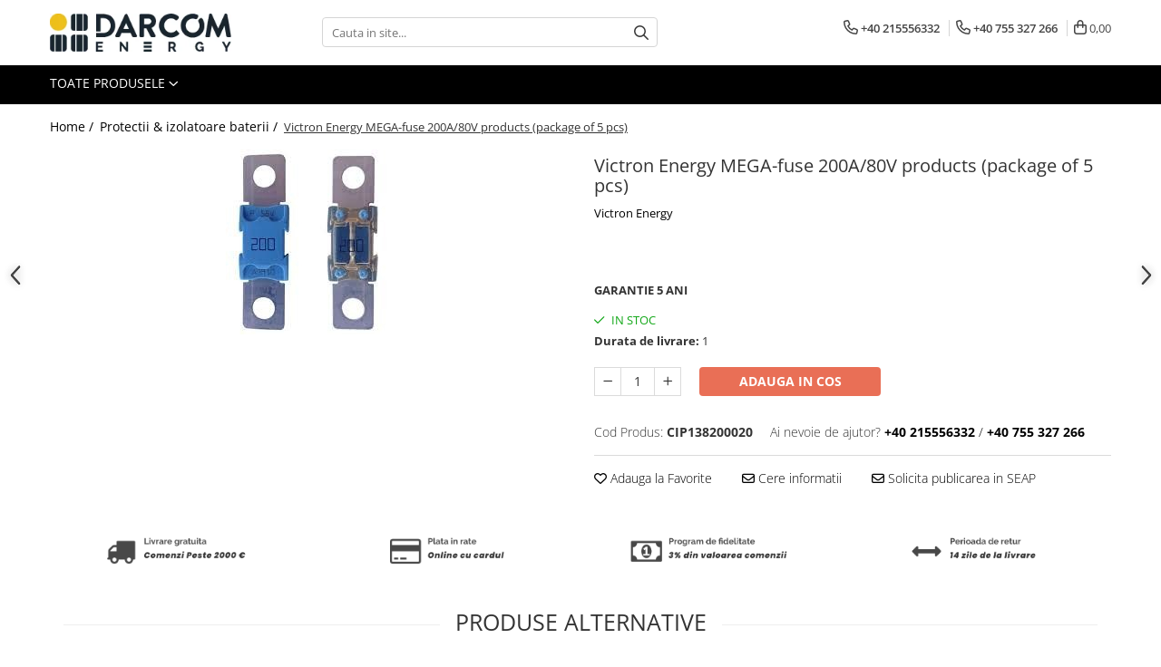

--- FILE ---
content_type: text/html; charset=UTF-8
request_url: https://shop.darcomenergy.ro/protectii-si-izolatoare-de-baterii/victron-energy-mega-fuse-200a58v-for-48v-products-1-pc.html
body_size: 39132
content:
<!DOCTYPE html>

<html lang="ro-ro">

	<head>
		<meta charset="UTF-8">

		<script src="https://gomagcdn.ro/themes/fashion/js/lazysizes.min.js?v=93621406-4.239" async=""></script>

		<script>
			function g_js(callbk){typeof callbk === 'function' ? window.addEventListener("DOMContentLoaded", callbk, false) : false;}
		</script>

					<link rel="icon" sizes="48x48" href="https://gomagcdn.ro/domains2/darcomenergy.ro/files/favicon/favicon4418.png">
			<link rel="apple-touch-icon" sizes="180x180" href="https://gomagcdn.ro/domains2/darcomenergy.ro/files/favicon/favicon4418.png">
		
		<style>
			/*body.loading{overflow:hidden;}
			body.loading #wrapper{opacity: 0;visibility: hidden;}
			body #wrapper{opacity: 1;visibility: visible;transition:all .1s ease-out;}*/

			.main-header .main-menu{min-height:43px;}
			.-g-hide{visibility:hidden;opacity:0;}

					</style>
					<link rel="preconnect" href="https://fonts.googleapis.com" >
					<link rel="preconnect" href="https://fonts.gstatic.com" crossorigin>
		
		<link rel="preconnect" href="https://gomagcdn.ro"><link rel="dns-prefetch" href="https://fonts.googleapis.com" /><link rel="dns-prefetch" href="https://fonts.gstatic.com" /><link rel="dns-prefetch" href="https://www.facebook.com" /><link rel="dns-prefetch" href="https://www.googletagmanager.com" />

					<link rel="preload" as="image" href="https://gomagcdn.ro/domains2/darcomenergy.ro/files/product/large/victron-energy-mega-fuse-200a-58v-for-48v-products-1-pc-476699.jpg"   >
					<link rel="preload" as="style" href="https://fonts.googleapis.com/css2?family=Jost:wght@200;300;400;500;600;700&display=swap" fetchpriority="high" onload="this.onload=null;this.rel='stylesheet'" crossorigin>
		
		<link rel="preload" href="https://gomagcdn.ro/themes/fashion/js/plugins.js?v=93621406-4.239" as="script">

		
					<link rel="preload" href="https://shop.darcomenergy.ro/theme/default.js?v=31726749825" as="script">
				
		<link rel="preload" href="https://gomagcdn.ro/themes/fashion/js/dev.js?v=93621406-4.239" as="script">

					<noscript>
				<link rel="stylesheet" href="https://fonts.googleapis.com/css2?family=Jost:wght@200;300;400;500;600;700&display=swap">
			</noscript>
		
					<link rel="stylesheet" href="https://gomagcdn.ro/themes/fashion/css/main-min-v2.css?v=93621406-4.239-1" data-values='{"blockScripts": "1"}'>
		
					<link rel="stylesheet" href="https://shop.darcomenergy.ro/theme/default.css?v=31726749825">
		
						<link rel="stylesheet" href="https://gomagcdn.ro/themes/fashion/css/dev-style.css?v=93621406-4.239-1">
		
		
		
		<link rel="alternate" hreflang="x-default" href="https://shop.darcomenergy.ro/protectii-si-izolatoare-de-baterii/victron-energy-mega-fuse-200a58v-for-48v-products-1-pc.html">
							
		<meta name="expires" content="never">
		<meta name="revisit-after" content="1 days">
					<meta name="author" content="Gomag">
				<title>Victron Energy MEGA-fuse 200A/80V  products (package of 5 pcs)</title>


					<meta name="robots" content="index,follow" />
						
		<meta name="description" content="Victron Energy MEGA-fuse 200A/80V  products (package of 5 pcs)">
		<meta class="viewport" name="viewport" content="width=device-width, initial-scale=1.0, user-scalable=no">
							<meta property="og:description" content="GARANTIE 5 ANI"/>
							<meta property="og:image" content="https://gomagcdn.ro/domains2/darcomenergy.ro/files/product/large/victron-energy-mega-fuse-200a-58v-for-48v-products-1-pc-476699.jpg"/>
															<link rel="canonical" href="https://shop.darcomenergy.ro/protectii-si-izolatoare-de-baterii/victron-energy-mega-fuse-200a58v-for-48v-products-1-pc.html" />
			<meta property="og:url" content="https://shop.darcomenergy.ro/protectii-si-izolatoare-de-baterii/victron-energy-mega-fuse-200a58v-for-48v-products-1-pc.html"/>
						
		<meta name="distribution" content="Global">
		<meta name="owner" content="shop.darcomenergy.ro">
		<meta name="publisher" content="shop.darcomenergy.ro">
		<meta name="rating" content="General">
		<meta name="copyright" content="Copyright shop.darcomenergy.ro 2025. All rights reserved">
		<link rel="search" href="https://shop.darcomenergy.ro/opensearch.ro.xml" type="application/opensearchdescription+xml" title="Cautare"/>

		
							<script src="https://gomagcdn.ro/themes/fashion/js/jquery-2.1.4.min.js"></script>
			<script defer src="https://gomagcdn.ro/themes/fashion/js/jquery.autocomplete.js?v=20181023"></script>
			<script src="https://gomagcdn.ro/themes/fashion/js/gomag.config.js?v=93621406-4.239"></script>
			<script src="https://gomagcdn.ro/themes/fashion/js/gomag.js?v=93621406-4.239"></script>
		
													<script>
        (function(d, s, i) {
            var f = d.getElementsByTagName(s)[0], j = d.createElement(s);
            j.async = true;
            j.src = "https://t.themarketer.com/t/j/" + i;
            f.parentNode.insertBefore(j, f);
        })(document, "script", "X9PIMF5E");
    </script><!-- Google Tag Manager -->
    <script>(function(w,d,s,l,i){w[l]=w[l]||[];w[l].push({'gtm.start':
    new Date().getTime(),event:'gtm.js'});var f=d.getElementsByTagName(s)[0],
    j=d.createElement(s),dl=l!='dataLayer'?'&l='+l:'';j.async=true;j.src=
    'https://www.googletagmanager.com/gtm.js?id='+i+dl;f.parentNode.insertBefore(j,f);
    })(window,document,'script','dataLayer','GTM-N4ZK6VGZ');</script>
    <!-- End Google Tag Manager -->	<script>
 window.dataLayer = window.dataLayer || [];
  function gtag(){dataLayer.push(arguments);}
	   var cookieValue = '';
  var name = 'g_c_consent' + "=";
  var decodedCookie = decodeURIComponent(document.cookie);
  var ca = decodedCookie.split(';');
  for(var i = 0; i <ca.length; i++) {
	var c = ca[i];
	while (c.charAt(0) == ' ') {
	  c = c.substring(1);
	}
	if (c.indexOf(name) == 0) {
	  cookieValue = c.substring(name.length, c.length);
	}
  }



if(cookieValue == ''){
	gtag('consent', 'default', {
	  'ad_storage': 'granted',
	  'ad_user_data': 'granted',
	  'ad_personalization': 'granted',
	  'analytics_storage': 'granted',
	  'personalization_storage': 'granted',
	  'functionality_storage': 'granted',
	  'security_storage': 'granted'
	});
	} else if(cookieValue != '-1'){

			gtag('consent', 'default', {
			'ad_storage': 'granted',
			'ad_user_data': 'granted',
			'ad_personalization': 'granted',
			'analytics_storage': 'granted',
			'personalization_storage': 'granted',
			'functionality_storage': 'granted',
			'security_storage': 'granted'
		});
	} else {
	 gtag('consent', 'default', {
		  'ad_storage': 'denied',
		  'ad_user_data': 'denied',
		  'ad_personalization': 'denied',
		  'analytics_storage': 'denied',
			'personalization_storage': 'denied',
			'functionality_storage': 'denied',
			'security_storage': 'denied'
		});


		 }
</script><script>
window.dataLayer = window.dataLayer || [];
window.gtag = window.gtag || function(){dataLayer.push(arguments);}
</script><script>
function gmsc(name, value)
{
	if(value != undefined && value)
	{
		var expires = new Date();
		expires.setTime(expires.getTime() + parseInt(3600*24*1000*90));
		document.cookie = encodeURIComponent(name) + "=" + encodeURIComponent(value) + '; expires='+ expires.toUTCString() + "; path=/";
	}
}
let gmqs = window.location.search;
let gmup = new URLSearchParams(gmqs);
gmsc('g_sc', gmup.get('shop_campaign'));
gmsc('shop_utm_campaign', gmup.get('utm_campaign'));
gmsc('shop_utm_medium', gmup.get('utm_medium'));
gmsc('shop_utm_source', gmup.get('utm_source'));
</script><script>
    (function (w, d, s, o, t, r) {
        w.__aqpxConfig = {
            platform: 'gomag',
            appId: 1274,
            debugMode: false,
            dataLayer: 'dataLayerAq',
            events: ['default', 'default_consent', 'view_item', 'add_to_cart', 'remove_from_cart', 'add_to_wishlist', 'purchase', 'begin_checkout', 'view_cart', 'view_item_list']
        };
        w.__aqpxQueue = w.__aqpxQueue || [];
        w.AQPX = w.AQPX || function () { w.__aqpxQueue.push(arguments) };
        t = d.createElement(s);
        r = d.getElementsByTagName(s)[0];
        t.async = 1;
        t.src = o;
        r.parentNode.insertBefore(t, r);
    })(window, document, 'script', '//cdn.aqurate.ai/pixel/js/aqpx.min.js#latest-generation');
</script>					
		
	</head>

	<body class="" style="">

		<script >
			function _addCss(url, attribute, value, loaded){
				var _s = document.createElement('link');
				_s.rel = 'stylesheet';
				_s.href = url;
				_s.type = 'text/css';
				if(attribute)
				{
					_s.setAttribute(attribute, value)
				}
				if(loaded){
					_s.onload = function(){
						var dom = document.getElementsByTagName('body')[0];
						//dom.classList.remove('loading');
					}
				}
				var _st = document.getElementsByTagName('link')[0];
				_st.parentNode.insertBefore(_s, _st);
			}
			//_addCss('https://fonts.googleapis.com/css2?family=Open+Sans:ital,wght@0,300;0,400;0,600;0,700;1,300;1,400&display=swap');
			_addCss('https://gomagcdn.ro/themes/_fonts/Open-Sans.css');

		</script>
		<script>
				/*setTimeout(
				  function()
				  {
				   document.getElementsByTagName('body')[0].classList.remove('loading');
				  }, 1000);*/
		</script>
							
		
		<div id="wrapper">
			<!-- BLOCK:f754a535cc15e96d2f3946e42b793c3d start -->
<div id="_cartSummary" class="hide"></div>

<script >
	$(document).ready(function() {

		$(document).on('keypress', '.-g-input-loader', function(){
			$(this).addClass('-g-input-loading');
		})

		$.Gomag.bind('Product/Add/To/Cart/After', function(eventResponse, properties)
		{
									var data = JSON.parse(properties.data);
			$('.q-cart').html(data.quantity);
			if(parseFloat(data.quantity) > 0)
			{
				$('.q-cart').removeClass('hide');
			}
			else
			{
				$('.q-cart').addClass('hide');
			}
			$('.cartPrice').html(data.subtotal + ' ' + data.currency);
			$('.cartProductCount').html(data.quantity);


		})
		$('#_cartSummary').on('updateCart', function(event, cart) {
			var t = $(this);

			$.get('https://shop.darcomenergy.ro/cart-update', {
				cart: cart
			}, function(data) {

				$('.q-cart').html(data.quantity);
				if(parseFloat(data.quantity) > 0)
				{
					$('.q-cart').removeClass('hide');
				}
				else
				{
					$('.q-cart').addClass('hide');
				}
				$('.cartPrice').html(data.subtotal + ' ' + data.currency);
				$('.cartProductCount').html(data.quantity);
			}, 'json');
			window.ga = window.ga || function() {
				(ga.q = ga.q || []).push(arguments)
			};
			ga('send', 'event', 'Buton', 'Click', 'Adauga_Cos');
		});

		if(window.gtag_report_conversion) {
			$(document).on("click", 'li.phone-m', function() {
				var phoneNo = $('li.phone-m').children( "a").attr('href');
				gtag_report_conversion(phoneNo);
			});

		}

	});
</script>



<header class="main-header container-bg clearfix" data-block="headerBlock">
	<div class="discount-tape container-h full -g-hide" id="_gomagHellobar"></div>

		
	<div class="top-head-bg container-h full">

		<div class="top-head container-h">
			<div class="row">
				<div class="col-md-3 col-sm-3 col-xs-5 logo-h">
					
	<a href="https://shop.darcomenergy.ro" id="logo" data-pageId="2">
		<img src="https://gomagcdn.ro/domains2/darcomenergy/files/company/darcom-energy-logo-1581281965-1-5410622833.jpg" fetchpriority="high" class="img-responsive" alt="Darcom Energy" title="Darcom Energy" width="200" height="50" style="width:auto;">
	</a>
				</div>
				<div class="col-md-4 col-sm-4 col-xs-7 main search-form-box">
					
<form name="search-form" class="search-form" action="https://shop.darcomenergy.ro/produse" id="_searchFormMainHeader">

	<input id="_autocompleteSearchMainHeader" name="c" class="input-placeholder -g-input-loader" type="text" placeholder="Cauta in site..." aria-label="Search"  value="">
	<button id="_doSearch" class="search-button" aria-hidden="true">
		<i class="fa fa-search" aria-hidden="true"></i>
	</button>

				<script >
			$(document).ready(function() {

				$('#_autocompleteSearchMainHeader').autocomplete({
					serviceUrl: 'https://shop.darcomenergy.ro/autocomplete',
					minChars: 2,
					deferRequestBy: 700,
					appendTo: '#_searchFormMainHeader',
					width: parseInt($('#_doSearch').offset().left) - parseInt($('#_autocompleteSearchMainHeader').offset().left),
					formatResult: function(suggestion, currentValue) {
						return suggestion.value;
					},
					onSelect: function(suggestion) {
						$(this).val(suggestion.data);
					},
					onSearchComplete: function(suggestion) {
						$(this).removeClass('-g-input-loading');
					}
				});
				$(document).on('click', '#_doSearch', function(e){
					e.preventDefault();
					if($('#_autocompleteSearchMainHeader').val() != '')
					{
						$('#_searchFormMainHeader').submit();
					}
				})
			});
		</script>
	

</form>
				</div>
				<div class="col-md-5 col-sm-5 acount-section">
					
<ul>
	<li class="search-m hide">
		<a href="#" class="-g-no-url" aria-label="Cauta in site..." data-pageId="">
			<i class="fa fa-search search-open" aria-hidden="true"></i>
			<i style="display:none" class="fa fa-times search-close" aria-hidden="true"></i>
		</a>
	</li>
	<li class="-g-user-icon -g-user-icon-empty">
			
	</li>
	
				<li class="contact-header">
			<a href="tel:+40 215556332" aria-label="Contacteaza-ne" data-pageId="3">
				<i class="fa fa-phone" aria-hidden="true"></i>
									<span class="count-phone">1</span>
								<span>+40 215556332</span>
			</a>
		</li>
				<li class="contact-header -g-contact-phone2">
			<a href="tel:+40 755 327 266" aria-label="Contacteaza-ne" data-pageId="3">
				<i class="fa fa-phone" aria-hidden="true"></i>
				<span class="count-phone">2</span>
				<span>+40 755 327 266</span>
			</a>
		</li>
		<li class="wishlist-header hide">
		<a href="https://shop.darcomenergy.ro/wishlist" aria-label="Wishlist" data-pageId="28">
			<span class="-g-wishlist-product-count -g-hide"></span>
			<i class="fa fa-heart-o" aria-hidden="true"></i>
			<span class="">Favorite</span>
		</a>
	</li>
	<li class="cart-header-btn cart">
		<a class="cart-drop _showCartHeader" href="https://shop.darcomenergy.ro/cos-de-cumparaturi" aria-label="Cos de cumparaturi">
			<span class="q-cart hide">0</span>
			<i class="fa fa-shopping-bag" aria-hidden="true"></i>
			<span class="count cartPrice">0,00
				
			</span>
		</a>
					<div class="cart-dd  _cartShow cart-closed"></div>
			</li>

	</ul>

	<script>
		$(document).ready(function() {
			//Cart
							$('.cart').mouseenter(function() {
					$.Gomag.showCartSummary('div._cartShow');
				}).mouseleave(function() {
					$.Gomag.hideCartSummary('div._cartShow');
					$('div._cartShow').removeClass('cart-open');
				});
						$(document).on('click', '.dropdown-toggle', function() {
				window.location = $(this).attr('href');
			})
		})
	</script>

				</div>
			</div>
		</div>
	</div>


<div id="navigation">
	<nav id="main-menu" class="main-menu container-h full clearfix">
		<a href="#" class="menu-trg -g-no-url" title="Produse">
			<span>&nbsp;</span>
		</a>
		
<div class="container-h nav-menu-hh clearfix">

	<!-- BASE MENU -->
	<ul class="
			nav-menu base-menu
			
			
		">

		<li class="all-product-button menu-drop">
			<a class="" href="https://shop.darcomenergy.ro/produse">Toate Produsele <i class="fa fa-angle-down"></i></a>
			<div class="menu-dd">
				

	<ul class="FH">
			
		<li class="ifDrop __GomagMM ">
								<a
						href="https://shop.darcomenergy.ro/automotive"
						class="    "
						rel="  "
						
						title="Automotive"
						data-Gomag=''
						data-block-name="mainMenuD0"  data-block="mainMenuD" data-pageId= "97">
												<span class="list">Automotive</span>
					</a>
				
		</li>
		
		<li class="ifDrop __GomagMM ">
								<a
						href="https://shop.darcomenergy.ro/marine"
						class="    "
						rel="  "
						
						title="Marine"
						data-Gomag=''
						data-block-name="mainMenuD0"  data-block="mainMenuD" data-pageId= "98">
												<span class="list">Marine</span>
					</a>
				
		</li>
		
		<li class="ifDrop __GomagMM ">
								<a
						href="https://shop.darcomenergy.ro/rezidential"
						class="    "
						rel="  "
						
						title="Residential"
						data-Gomag=''
						data-block-name="mainMenuD0"  data-block="mainMenuD" data-pageId= "99">
												<span class="list">Residential</span>
					</a>
				
		</li>
		
		<li class="ifDrop __GomagMM ">
								<a
						href="https://shop.darcomenergy.ro/industrial"
						class="    "
						rel="  "
						
						title="Industrial"
						data-Gomag=''
						data-block-name="mainMenuD0"  data-block="mainMenuD" data-pageId= "100">
												<span class="list">Industrial</span>
					</a>
				
		</li>
		
		<li class="ifDrop __GomagMM ">
							<a
					href="#"
					class="  -g-no-url "
					rel="  "
					
					title="Invertoare hibrid"
					data-Gomag=''
					data-block-name="mainMenuD0"
					data-pageId= "80"
					data-block="mainMenuD">
											<span class="list">Invertoare hibrid</span>
						<i class="fa fa-angle-right"></i>
				</a>

										<ul class="drop-list clearfix w100">
															<li class="image">
																	</li>
																																						<li class="fl">
										<div class="col">
											<p class="title">
												<a
												href="https://shop.darcomenergy.ro/multiplus"
												class="title    "
												rel="  "
												
												title="Multiplus"
												data-Gomag=''
												data-block-name="mainMenuD1"
												data-block="mainMenuD"
												data-pageId= "80"
												>
																										Multiplus
												</a>
											</p>
																						
										</div>
									</li>
																																<li class="fl">
										<div class="col">
											<p class="title">
												<a
												href="https://shop.darcomenergy.ro/quattro"
												class="title    "
												rel="  "
												
												title="Quattro"
												data-Gomag=''
												data-block-name="mainMenuD1"
												data-block="mainMenuD"
												data-pageId= "80"
												>
																										Quattro
												</a>
											</p>
																						
										</div>
									</li>
																																<li class="fl">
										<div class="col">
											<p class="title">
												<a
												href="https://shop.darcomenergy.ro/easyplus"
												class="title    "
												rel="  "
												
												title="EasyPlus"
												data-Gomag=''
												data-block-name="mainMenuD1"
												data-block="mainMenuD"
												data-pageId= "80"
												>
																										EasyPlus
												</a>
											</p>
																						
										</div>
									</li>
																																<li class="fl">
										<div class="col">
											<p class="title">
												<a
												href="https://shop.darcomenergy.ro/ecomulti"
												class="title    "
												rel="  "
												
												title="EcoMulti"
												data-Gomag=''
												data-block-name="mainMenuD1"
												data-block="mainMenuD"
												data-pageId= "80"
												>
																										EcoMulti
												</a>
											</p>
																						
										</div>
									</li>
																																<li class="fl">
										<div class="col">
											<p class="title">
												<a
												href="https://shop.darcomenergy.ro/easysolar"
												class="title    "
												rel="  "
												
												title="EasySolar"
												data-Gomag=''
												data-block-name="mainMenuD1"
												data-block="mainMenuD"
												data-pageId= "80"
												>
																										EasySolar
												</a>
											</p>
																						
										</div>
									</li>
																																<li class="fl">
										<div class="col">
											<p class="title">
												<a
												href="https://shop.darcomenergy.ro/fronius-gen24"
												class="title    "
												rel="  "
												
												title="Fronius GEN24"
												data-Gomag=''
												data-block-name="mainMenuD1"
												data-block="mainMenuD"
												data-pageId= "80"
												>
																										Fronius GEN24
												</a>
											</p>
																						
										</div>
									</li>
																													</ul>
									
		</li>
		
		<li class="ifDrop __GomagMM ">
							<a
					href="#"
					class="  -g-no-url "
					rel="  "
					
					title="Invertoare on-grid"
					data-Gomag=''
					data-block-name="mainMenuD0"
					data-pageId= "80"
					data-block="mainMenuD">
											<span class="list">Invertoare on-grid</span>
						<i class="fa fa-angle-right"></i>
				</a>

										<ul class="drop-list clearfix w100">
															<li class="image">
																	</li>
																																						<li class="fl">
										<div class="col">
											<p class="title">
												<a
												href="https://shop.darcomenergy.ro/invertoare-on-grid-uz-rezidențial"
												class="title    "
												rel="  "
												
												title="Invertoare On-Grid uz rezidențial"
												data-Gomag=''
												data-block-name="mainMenuD1"
												data-block="mainMenuD"
												data-pageId= "80"
												>
																										Invertoare On-Grid uz rezidențial
												</a>
											</p>
																						
										</div>
									</li>
																																<li class="fl">
										<div class="col">
											<p class="title">
												<a
												href="https://shop.darcomenergy.ro/invertoare-on-grid-uz-industrial"
												class="title    "
												rel="  "
												
												title="Invertoare On-Grid uz industrial"
												data-Gomag=''
												data-block-name="mainMenuD1"
												data-block="mainMenuD"
												data-pageId= "80"
												>
																										Invertoare On-Grid uz industrial
												</a>
											</p>
																						
										</div>
									</li>
																																<li class="fl">
										<div class="col">
											<p class="title">
												<a
												href="https://shop.darcomenergy.ro/accesorii-92"
												class="title    "
												rel="  "
												
												title="Accesorii"
												data-Gomag=''
												data-block-name="mainMenuD1"
												data-block="mainMenuD"
												data-pageId= "80"
												>
																										Accesorii
												</a>
											</p>
																						
										</div>
									</li>
																													</ul>
									
		</li>
		
		<li class="ifDrop __GomagMM ">
								<a
						href="https://shop.darcomenergy.ro/invertoare-off-grid"
						class="    "
						rel="  "
						
						title="Invertoare off-grid"
						data-Gomag=''
						data-block-name="mainMenuD0"  data-block="mainMenuD" data-pageId= "61">
												<span class="list">Invertoare off-grid</span>
					</a>
				
		</li>
		
		<li class="ifDrop __GomagMM ">
							<a
					href="#"
					class="  -g-no-url "
					rel="  "
					
					title="Incarcatoare solare"
					data-Gomag=''
					data-block-name="mainMenuD0"
					data-pageId= "80"
					data-block="mainMenuD">
											<span class="list">Incarcatoare solare</span>
						<i class="fa fa-angle-right"></i>
				</a>

										<ul class="drop-list clearfix w100">
															<li class="image">
																	</li>
																																						<li class="fl">
										<div class="col">
											<p class="title">
												<a
												href="https://shop.darcomenergy.ro/pwm"
												class="title    "
												rel="  "
												
												title="PWM"
												data-Gomag=''
												data-block-name="mainMenuD1"
												data-block="mainMenuD"
												data-pageId= "80"
												>
																										PWM
												</a>
											</p>
																						
										</div>
									</li>
																																<li class="fl">
										<div class="col">
											<p class="title">
												<a
												href="https://shop.darcomenergy.ro/mppt"
												class="title    "
												rel="  "
												
												title="MPPT"
												data-Gomag=''
												data-block-name="mainMenuD1"
												data-block="mainMenuD"
												data-pageId= "80"
												>
																										MPPT
												</a>
											</p>
																						
										</div>
									</li>
																													</ul>
									
		</li>
		
		<li class="ifDrop __GomagMM ">
								<a
						href="https://shop.darcomenergy.ro/convertoare-dc-dc"
						class="    "
						rel="  "
						
						title="Convertoare DC-DC"
						data-Gomag=''
						data-block-name="mainMenuD0"  data-block="mainMenuD" data-pageId= "67">
												<span class="list">Convertoare DC-DC</span>
					</a>
				
		</li>
		
		<li class="ifDrop __GomagMM ">
								<a
						href="https://shop.darcomenergy.ro/monitorizare-si-control"
						class="    "
						rel="  "
						
						title="Monitorizare si control"
						data-Gomag=''
						data-block-name="mainMenuD0"  data-block="mainMenuD" data-pageId= "55">
												<span class="list">Monitorizare si control</span>
					</a>
				
		</li>
		
		<li class="ifDrop __GomagMM ">
								<a
						href="https://shop.darcomenergy.ro/protectii-si-izolatoare-de-baterii"
						class="    "
						rel="  "
						
						title="Protectii & izolatoare baterii"
						data-Gomag=''
						data-block-name="mainMenuD0"  data-block="mainMenuD" data-pageId= "68">
												<span class="list">Protectii &amp; izolatoare baterii</span>
					</a>
				
		</li>
		
		<li class="ifDrop __GomagMM ">
								<a
						href="https://shop.darcomenergy.ro/cabluri-si-interfete"
						class="    "
						rel="  "
						
						title="Cabluri si interfete"
						data-Gomag=''
						data-block-name="mainMenuD0"  data-block="mainMenuD" data-pageId= "57">
												<span class="list">Cabluri si interfete</span>
					</a>
				
		</li>
		
		<li class="ifDrop __GomagMM ">
								<a
						href="https://shop.darcomenergy.ro/incarcatoare-de-retea"
						class="    "
						rel="  "
						
						title="Incarcatoare de retea"
						data-Gomag=''
						data-block-name="mainMenuD0"  data-block="mainMenuD" data-pageId= "66">
												<span class="list">Incarcatoare de retea</span>
					</a>
				
		</li>
		
		<li class="ifDrop __GomagMM ">
								<a
						href="https://shop.darcomenergy.ro/accesorii"
						class="    "
						rel="  "
						
						title="Accesorii"
						data-Gomag=''
						data-block-name="mainMenuD0"  data-block="mainMenuD" data-pageId= "56">
												<span class="list">Accesorii</span>
					</a>
				
		</li>
		
		<li class="ifDrop __GomagMM ">
							<a
					href="#"
					class="  -g-no-url "
					rel="  "
					
					title="Acumulatori"
					data-Gomag=''
					data-block-name="mainMenuD0"
					data-pageId= "80"
					data-block="mainMenuD">
											<span class="list">Acumulatori</span>
						<i class="fa fa-angle-right"></i>
				</a>

										<ul class="drop-list clearfix w100">
															<li class="image">
																	</li>
																																						<li class="fl">
										<div class="col">
											<p class="title">
												<a
												href="https://shop.darcomenergy.ro/agm"
												class="title    "
												rel="  "
												
												title="AGM"
												data-Gomag=''
												data-block-name="mainMenuD1"
												data-block="mainMenuD"
												data-pageId= "80"
												>
																										AGM
												</a>
											</p>
																						
										</div>
									</li>
																																<li class="fl">
										<div class="col">
											<p class="title">
												<a
												href="https://shop.darcomenergy.ro/gel"
												class="title    "
												rel="  "
												
												title="Gel"
												data-Gomag=''
												data-block-name="mainMenuD1"
												data-block="mainMenuD"
												data-pageId= "80"
												>
																										Gel
												</a>
											</p>
																						
										</div>
									</li>
																																<li class="fl">
										<div class="col">
											<p class="title">
												<a
												href="https://shop.darcomenergy.ro/telecom"
												class="title    "
												rel="  "
												
												title="Telecom"
												data-Gomag=''
												data-block-name="mainMenuD1"
												data-block="mainMenuD"
												data-pageId= "80"
												>
																										Telecom
												</a>
											</p>
																						
										</div>
									</li>
																																<li class="fl">
										<div class="col">
											<p class="title">
												<a
												href="https://shop.darcomenergy.ro/lifepo4"
												class="title    "
												rel="  "
												
												title="LiFePO4"
												data-Gomag=''
												data-block-name="mainMenuD1"
												data-block="mainMenuD"
												data-pageId= "80"
												>
																										LiFePO4
												</a>
											</p>
																						
										</div>
									</li>
																																<li class="fl">
										<div class="col">
											<p class="title">
												<a
												href="https://shop.darcomenergy.ro/plumb-carbon"
												class="title    "
												rel="  "
												
												title="Plumb Carbon"
												data-Gomag=''
												data-block-name="mainMenuD1"
												data-block="mainMenuD"
												data-pageId= "80"
												>
																										Plumb Carbon
												</a>
											</p>
																						
										</div>
									</li>
																													</ul>
									
		</li>
		
		<li class="ifDrop __GomagMM ">
								<a
						href="https://shop.darcomenergy.ro/panouri-fotovoltaice"
						class="    "
						rel="  "
						
						title="Panouri fotovoltaice"
						data-Gomag=''
						data-block-name="mainMenuD0"  data-block="mainMenuD" data-pageId= "73">
												<span class="list">Panouri fotovoltaice</span>
					</a>
				
		</li>
		
		<li class="ifDrop __GomagMM ">
								<a
						href="https://shop.darcomenergy.ro/statii-de-incarcare"
						class="    "
						rel="  "
						
						title="Statii de incarcare"
						data-Gomag=''
						data-block-name="mainMenuD0"  data-block="mainMenuD" data-pageId= "79">
												<span class="list">Statii de incarcare</span>
					</a>
				
		</li>
		
		<li class="ifDrop __GomagMM ">
							<a
					href="#"
					class="  -g-no-url "
					rel="  "
					
					title="Structuri K2 Systems"
					data-Gomag=''
					data-block-name="mainMenuD0"
					data-pageId= "80"
					data-block="mainMenuD">
											<span class="list">Structuri K2 Systems</span>
						<i class="fa fa-angle-right"></i>
				</a>

										<ul class="drop-list clearfix w100">
															<li class="image">
																	</li>
																																						<li class="fl">
										<div class="col">
											<p class="title">
												<a
												href="https://shop.darcomenergy.ro/structură-k2"
												class="title    "
												rel="  "
												
												title="Cleme structura sigle/speed Rail"
												data-Gomag=''
												data-block-name="mainMenuD1"
												data-block="mainMenuD"
												data-pageId= "80"
												>
																										Cleme structura sigle/speed Rail
												</a>
											</p>
																						
										</div>
									</li>
																																<li class="fl">
										<div class="col">
											<p class="title">
												<a
												href="https://shop.darcomenergy.ro/structura-dome"
												class="title    "
												rel="  "
												
												title="Structura Dome"
												data-Gomag=''
												data-block-name="mainMenuD1"
												data-block="mainMenuD"
												data-pageId= "80"
												>
																										Structura Dome
												</a>
											</p>
																						
										</div>
									</li>
																																<li class="fl">
										<div class="col">
											<p class="title">
												<a
												href="https://shop.darcomenergy.ro/structura-singlerail"
												class="title    "
												rel="  "
												
												title="Structura SingleRail"
												data-Gomag=''
												data-block-name="mainMenuD1"
												data-block="mainMenuD"
												data-pageId= "80"
												>
																										Structura SingleRail
												</a>
											</p>
																						
										</div>
									</li>
																																<li class="fl">
										<div class="col">
											<p class="title">
												<a
												href="https://shop.darcomenergy.ro/structura-basicrail"
												class="title    "
												rel="  "
												
												title="Structura BasicRail"
												data-Gomag=''
												data-block-name="mainMenuD1"
												data-block="mainMenuD"
												data-pageId= "80"
												>
																										Structura BasicRail
												</a>
											</p>
																						
										</div>
									</li>
																													</ul>
									
		</li>
		
		<li class="ifDrop __GomagMM ">
								<a
						href="sisteme-fotovoltaice"
						class="    "
						rel="  "
						
						title="Kituri"
						data-Gomag=''
						data-block-name="mainMenuD0"  data-block="mainMenuD" data-pageId= "">
												<span class="list">Kituri</span>
					</a>
				
		</li>
		
		<li class="ifDrop __GomagMM ">
								<a
						href="https://shop.darcomenergy.ro/bestsellers"
						class="    "
						rel="  "
						
						title="BestSellers"
						data-Gomag=''
						data-block-name="mainMenuD0"  data-block="mainMenuD" data-pageId= "80">
												<span class="list">BestSellers</span>
					</a>
				
		</li>
		
		<li class="ifDrop __GomagMM ">
								<a
						href="https://shop.darcomenergy.ro/produse-resigilate"
						class="    "
						rel="  "
						
						title="Produse resigilate"
						data-Gomag=''
						data-block-name="mainMenuD0"  data-block="mainMenuD" data-pageId= "81">
												<span class="list">Produse resigilate</span>
					</a>
				
		</li>
		
		<li class="ifDrop __GomagMM ">
								<a
						href="https://shop.darcomenergy.ro/promotii-82"
						class="    "
						rel="  "
						
						title="Promotii"
						data-Gomag=''
						data-block-name="mainMenuD0"  data-block="mainMenuD" data-pageId= "82">
												<span class="list">Promotii</span>
					</a>
				
		</li>
		
		<li class="ifDrop __GomagMM ">
								<a
						href="#"
						class="     -g-no-url"
						rel="  "
						
						title=""
						data-Gomag=''
						data-block-name="mainMenuD0"  data-block="mainMenuD" data-pageId= "80">
												<span class="list"></span>
					</a>
				
		</li>
		
		<li class="ifDrop __GomagMM ">
								<a
						href="https://shop.darcomenergy.ro/proiecte-speciale"
						class="    "
						rel="  "
						
						title="Proiecte Speciale"
						data-Gomag=''
						data-block-name="mainMenuD0"  data-block="mainMenuD" data-pageId= "93">
												<span class="list">Proiecte Speciale</span>
					</a>
				
		</li>
				</ul>
			</div>
		</li>

		


	</ul> <!-- end of BASE MENU -->

</div>
		<ul class="mobile-icon fr">

							<li class="phone-m">
					<a href="tel:+40 215556332" title="Contacteaza-ne">
													<span class="count-phone">1</span>
												<i class="fa fa-phone" aria-hidden="true"></i>
					</a>
				</li>
										<li class="phone-m -g-contact-phone2">
					<a href="tel:+40 755 327 266" title="Contacteaza-ne">
						<span class="count-phone">2</span>
						<i class="fa fa-phone" aria-hidden="true"></i>
					</a>
				</li>
						<li class="user-m -g-user-icon -g-user-icon-empty">
			</li>
			<li class="wishlist-header-m hide">
				<a href="https://shop.darcomenergy.ro/wishlist">
					<span class="-g-wishlist-product-count"></span>
					<i class="fa fa-heart-o" aria-hidden="true"></i>

				</a>
			</li>
			<li class="cart-m">
				<a href="https://shop.darcomenergy.ro/cos-de-cumparaturi">
					<span class="q-cart hide">0</span>
					<i class="fa fa-shopping-bag" aria-hidden="true"></i>
				</a>
			</li>
			<li class="search-m">
				<a href="#" class="-g-no-url" aria-label="Cauta in site...">
					<i class="fa fa-search search-open" aria-hidden="true"></i>
					<i style="display:none" class="fa fa-times search-close" aria-hidden="true"></i>
				</a>
			</li>
					</ul>
	</nav>
	<!-- end main-nav -->

	<div style="display:none" class="search-form-box search-toggle">
		<form name="search-form" class="search-form" action="https://shop.darcomenergy.ro/produse" id="_searchFormMobileToggle">
			<input id="_autocompleteSearchMobileToggle" name="c" class="input-placeholder -g-input-loader" type="text" autofocus="autofocus" value="" placeholder="Cauta in site..." aria-label="Search">
			<button id="_doSearchMobile" class="search-button" aria-hidden="true">
				<i class="fa fa-search" aria-hidden="true"></i>
			</button>

										<script >
					$(document).ready(function() {
						$('#_autocompleteSearchMobileToggle').autocomplete({
							serviceUrl: 'https://shop.darcomenergy.ro/autocomplete',
							minChars: 2,
							deferRequestBy: 700,
							appendTo: '#_searchFormMobileToggle',
							width: parseInt($('#_doSearchMobile').offset().left) - parseInt($('#_autocompleteSearchMobileToggle').offset().left),
							formatResult: function(suggestion, currentValue) {
								return suggestion.value;
							},
							onSelect: function(suggestion) {
								$(this).val(suggestion.data);
							},
							onSearchComplete: function(suggestion) {
								$(this).removeClass('-g-input-loading');
							}
						});

						$(document).on('click', '#_doSearchMobile', function(e){
							e.preventDefault();
							if($('#_autocompleteSearchMobileToggle').val() != '')
							{
								$('#_searchFormMobileToggle').submit();
							}
						})
					});
				</script>
			
		</form>
	</div>
</div>

</header>
<!-- end main-header --><!-- BLOCK:f754a535cc15e96d2f3946e42b793c3d end -->
			
<script >
	$.Gomag.bind('Product/Add/To/Cart/Validate', function(response, isValid)
	{
		$($GomagConfig.versionAttributesName).removeClass('versionAttributeError');

		if($($GomagConfig.versionAttributesSelectSelector).length && !$($GomagConfig.versionAttributesSelectSelector).val())
		{

			if ($($GomagConfig.versionAttributesHolder).position().top < jQuery(window).scrollTop()){
				//scroll up
				 $([document.documentElement, document.body]).animate({
					scrollTop: $($GomagConfig.versionAttributesHolder).offset().top - 55
				}, 1000, function() {
					$($GomagConfig.versionAttributesName).addClass('versionAttributeError');
				});
			}
			else if ($($GomagConfig.versionAttributesHolder).position().top + $($GomagConfig.versionAttributesHolder).height() >
				$(window).scrollTop() + (
					window.innerHeight || document.documentElement.clientHeight
				)) {
				//scroll down
				$('html,body').animate({
					scrollTop: $($GomagConfig.versionAttributesHolder).position().top - (window.innerHeight || document.documentElement.clientHeight) + $($GomagConfig.versionAttributesHolder).height() -55 }, 1000, function() {
					$($GomagConfig.versionAttributesName).addClass('versionAttributeError');
				}
				);
			}
			else{
				$($GomagConfig.versionAttributesName).addClass('versionAttributeError');
			}

			isValid.noError = false;
		}
		if($($GomagConfig.versionAttributesSelector).length && !$('.'+$GomagConfig.versionAttributesActiveSelectorClass).length)
		{

			if ($($GomagConfig.versionAttributesHolder).position().top < jQuery(window).scrollTop()){
				//scroll up
				 $([document.documentElement, document.body]).animate({
					scrollTop: $($GomagConfig.versionAttributesHolder).offset().top - 55
				}, 1000, function() {
					$($GomagConfig.versionAttributesName).addClass('versionAttributeError');
				});
			}
			else if ($($GomagConfig.versionAttributesHolder).position().top + $($GomagConfig.versionAttributesHolder).height() >
				$(window).scrollTop() + (
					window.innerHeight || document.documentElement.clientHeight
				)) {
				//scroll down
				$('html,body').animate({
					scrollTop: $($GomagConfig.versionAttributesHolder).position().top - (window.innerHeight || document.documentElement.clientHeight) + $($GomagConfig.versionAttributesHolder).height() -55 }, 1000, function() {
					$($GomagConfig.versionAttributesName).addClass('versionAttributeError');
				}
				);
			}
			else{
				$($GomagConfig.versionAttributesName).addClass('versionAttributeError');
			}

			isValid.noError = false;
		}
	});
	$.Gomag.bind('Page/Load', function removeSelectedVersionAttributes(response, settings) {
		/* remove selection for versions */
		if((settings.doNotSelectVersion != undefined && settings.doNotSelectVersion === true) && $($GomagConfig.versionAttributesSelector).length && !settings.reloadPageOnVersionClick) {
			$($GomagConfig.versionAttributesSelector).removeClass($GomagConfig.versionAttributesActiveSelectorClass);
		}

		if((settings.doNotSelectVersion != undefined && settings.doNotSelectVersion === true) && $($GomagConfig.versionAttributesSelectSelector).length) {
			var selected = settings.reloadPageOnVersionClick != undefined && settings.reloadPageOnVersionClick ? '' : 'selected="selected"';

			$($GomagConfig.versionAttributesSelectSelector).prepend('<option value="" ' + selected + '>Selectati</option>');
		}
	});
	$(document).ready(function() {
		function is_touch_device2() {
			return (('ontouchstart' in window) || (navigator.MaxTouchPoints > 0) || (navigator.msMaxTouchPoints > 0));
		};

		
		$.Gomag.bind('Product/Details/After/Ajax/Load', function(e, payload)
		{
			let reinit = payload.reinit;
			let response = payload.response;

			if(reinit){
				$('.thumb-h:not(.horizontal):not(.vertical)').insertBefore('.vertical-slide-img');

				var hasThumb = $('.thumb-sld').length > 0;

				$('.prod-lg-sld:not(.disabled)').slick({
					slidesToShow: 1,
					slidesToScroll: 1,
					//arrows: false,
					fade: true,
					//cssEase: 'linear',
					dots: true,
					infinite: false,
					draggable: false,
					dots: true,
					//adaptiveHeight: true,
					asNavFor: hasThumb ? '.thumb-sld' : null
				/*}).on('afterChange', function(event, slick, currentSlide, nextSlide){
					if($( window ).width() > 800 ){

						$('.zoomContainer').remove();
						$('#img_0').removeData('elevateZoom');
						var source = $('#img_'+currentSlide).attr('data-src');
						var fullImage = $('#img_'+currentSlide).attr('data-full-image');
						$('.swaped-image').attr({
							//src:source,
							"data-zoom-image":fullImage
						});
						$('.zoomWindowContainer div').stop().css("background-image","url("+ fullImage +")");
						$("#img_"+currentSlide).elevateZoom({responsive: true});
					}*/
				});

				if($( window ).width() < 767 ){
					$('.prod-lg-sld.disabled').slick({
						slidesToShow: 1,
						slidesToScroll: 1,
						fade: true,
						dots: true,
						infinite: false,
						draggable: false,
						dots: true,
					});
				}

				$('.prod-lg-sld.slick-slider').slick('resize');

				//PRODUCT THUMB SLD
				if ($('.thumb-h.horizontal').length){
					$('.thumb-sld').slick({
						vertical: false,
						slidesToShow: 6,
						slidesToScroll: 1,
						asNavFor: '.prod-lg-sld',
						dots: false,
						infinite: false,
						//centerMode: true,
						focusOnSelect: true
					});
				} else if ($('.thumb-h').length) {
					$('.thumb-sld').slick({
						vertical: true,
						slidesToShow: 4,
						slidesToScroll: 1,
						asNavFor: '.prod-lg-sld',
						dots: false,
						infinite: false,
						draggable: false,
						swipe: false,
						//adaptiveHeight: true,
						//centerMode: true,
						focusOnSelect: true
					});
				}

				if($.Gomag.isMobile()){
					$($GomagConfig.bannerDesktop).remove()
					$($GomagConfig.bannerMobile).removeClass('hideSlide');
				} else {
					$($GomagConfig.bannerMobile).remove()
					$($GomagConfig.bannerDesktop).removeClass('hideSlide');
				}
			}

			$.Gomag.trigger('Product/Details/After/Ajax/Load/Complete', {'response':response});
		});

		$.Gomag.bind('Product/Details/After/Ajax/Response', function(e, payload)
		{
			let response = payload.response;
			let data = payload.data;
			let reinitSlider = false;

			if (response.title) {
				let $content = $('<div>').html(response.title);
				let title = $($GomagConfig.detailsProductTopHolder).find($GomagConfig.detailsProductTitleHolder).find('.title > span');
				let newTitle = $content.find('.title > span');
				if(title.text().trim().replace(/\s+/g, ' ') != newTitle.text().trim().replace(/\s+/g, ' ')){
					$.Gomag.fadeReplace(title,newTitle);
				}

				let brand = $($GomagConfig.detailsProductTopHolder).find($GomagConfig.detailsProductTitleHolder).find('.brand-detail');
				let newBrand = $content.find('.brand-detail');
				if(brand.text().trim().replace(/\s+/g, ' ') != newBrand.text().trim().replace(/\s+/g, ' ')){
					$.Gomag.fadeReplace(brand,newBrand);
				}

				let review = $($GomagConfig.detailsProductTopHolder).find($GomagConfig.detailsProductTitleHolder).find('.__reviewTitle');
				let newReview = $content.find('.__reviewTitle');
				if(review.text().trim().replace(/\s+/g, ' ') != newReview.text().trim().replace(/\s+/g, ' ')){
					$.Gomag.fadeReplace(review,newReview);
				}
			}

			if (response.images) {
				let $content = $('<div>').html(response.images);
				var imagesHolder = $($GomagConfig.detailsProductTopHolder).find($GomagConfig.detailsProductImagesHolder);
				var images = [];
				imagesHolder.find('img').each(function() {
					var dataSrc = $(this).attr('data-src');
					if (dataSrc) {
						images.push(dataSrc);
					}
				});

				var newImages = [];
				$content.find('img').each(function() {
					var dataSrc = $(this).attr('data-src');
					if (dataSrc) {
						newImages.push(dataSrc);
					}
				});

				if(!$content.find('.thumb-h.horizontal').length && imagesHolder.find('.thumb-h.horizontal').length){
					$content.find('.thumb-h').addClass('horizontal');
				}
				
				const newTop  = $content.find('.product-icon-box:not(.bottom)').first();
				const oldTop  = imagesHolder.find('.product-icon-box:not(.bottom)').first();

				if (newTop.length && oldTop.length && (newTop.prop('outerHTML') !== oldTop.prop('outerHTML'))) {
					oldTop.replaceWith(newTop.clone());
				}
				
				const newBottom = $content.find('.product-icon-box.bottom').first();
				const oldBottom = imagesHolder.find('.product-icon-box.bottom').first();

				if (newBottom.length && oldBottom.length && (newBottom.prop('outerHTML') !== oldBottom.prop('outerHTML'))) {
					oldBottom.replaceWith(newBottom.clone());
				}

				if (images.length !== newImages.length || images.some((val, i) => val !== newImages[i])) {
					$.Gomag.fadeReplace($($GomagConfig.detailsProductTopHolder).find($GomagConfig.detailsProductImagesHolder), $content.html());
					reinitSlider = true;
				}
			}

			if (response.details) {
				let $content = $('<div>').html(response.details);
				$content.find('.stock-limit').hide();
				function replaceDetails(content){
					$($GomagConfig.detailsProductTopHolder).find($GomagConfig.detailsProductDetailsHolder).html(content);
				}

				if($content.find('.__shippingPriceTemplate').length && $($GomagConfig.detailsProductTopHolder).find('.__shippingPriceTemplate').length){
					$content.find('.__shippingPriceTemplate').replaceWith($($GomagConfig.detailsProductTopHolder).find('.__shippingPriceTemplate'));
					$($GomagConfig.detailsProductTopHolder).find('.__shippingPriceTemplate').slideDown(100);
				} else if (!$content.find('.__shippingPriceTemplate').length && $($GomagConfig.detailsProductTopHolder).find('.__shippingPriceTemplate').length){
					$($GomagConfig.detailsProductTopHolder).find('.__shippingPriceTemplate').slideUp(100);
				}

				if($content.find('.btn-flstockAlertBTN').length && !$($GomagConfig.detailsProductTopHolder).find('.btn-flstockAlertBTN').length || !$content.find('.btn-flstockAlertBTN').length && $($GomagConfig.detailsProductTopHolder).find('.btn-flstockAlertBTN').length){
					$.Gomag.fadeReplace($($GomagConfig.detailsProductTopHolder).find('.add-section'), $content.find('.add-section').clone().html());
					setTimeout(function(){
						replaceDetails($content.html());
					}, 500)
				} else if ($content.find('.-g-empty-add-section').length && $($GomagConfig.detailsProductTopHolder).find('.add-section').length) {
					$($GomagConfig.detailsProductTopHolder).find('.add-section').slideUp(100, function() {
						replaceDetails($content.html());
					});
				} else if($($GomagConfig.detailsProductTopHolder).find('.-g-empty-add-section').length && $content.find('.add-section').length){
					$($GomagConfig.detailsProductTopHolder).find('.-g-empty-add-section').replaceWith($content.find('.add-section').clone().hide());
					$($GomagConfig.detailsProductTopHolder).find('.add-section').slideDown(100, function() {
						replaceDetails($content.html());
					});
				} else {
					replaceDetails($content.html());
				}

			}

			$.Gomag.trigger('Product/Details/After/Ajax/Load', {'properties':data, 'response':response, 'reinit':reinitSlider});
		});

	});
</script>


<div class="container-h container-bg product-page-holder ">

	
<div class="breadcrumbs-default breadcrumbs-default-product clearfix -g-breadcrumbs-container">
  <ol>
    <li>
      <a href="https://shop.darcomenergy.ro/">Home&nbsp;/&nbsp;</a>
    </li>
        		<li>
		  <a href="https://shop.darcomenergy.ro/protectii-si-izolatoare-de-baterii">Protectii &amp; izolatoare baterii&nbsp;/&nbsp;</a>
		</li>
		        <li class="active">Victron Energy MEGA-fuse 200A/80V  products (package of 5 pcs)</li>
  </ol>
</div>
<!-- breadcrumbs-default -->

	

	<div id="-g-product-page-before"></div>

	<div id="product-page">

		
<div class="container-h product-top -g-product-1341" data-product-id="1341">

	<div class="row -g-product-row-box">
		<div class="detail-title col-sm-6 pull-right -g-product-title">
			
<div class="go-back-icon">
	<a href="https://shop.darcomenergy.ro/protectii-si-izolatoare-de-baterii">
		<i class="fa fa-arrow-left" aria-hidden="true"></i>
	</a>
</div>

<h1 class="title">
		<span>

		Victron Energy MEGA-fuse 200A/80V  products (package of 5 pcs)
		
	</span>
</h1>

			<a class="brand-detail" href="https://shop.darcomenergy.ro/produse/victron-energy" title="Victron Energy" data-block="productDetailsBrandName">
			Victron Energy
		</a>
	
<div class="__reviewTitle">
	
					
</div>		</div>
		<div class="detail-slider-holder col-sm-6 -g-product-images">
			

<div class="vertical-slider-box">
    <div class="vertical-slider-pager-h">

		
		<div class="vertical-slide-img">
			<ul class="prod-lg-sld ">
																													
				
									<li>
						<a href="https://gomagcdn.ro/domains2/darcomenergy.ro/files/product/original/victron-energy-mega-fuse-200a-58v-for-48v-products-1-pc-476699.jpg" data-fancybox="prod-gallery" data-base-class="detail-layout" data-caption="Victron Energy MEGA-fuse 200A/80V  products (package of 5 pcs)" class="__retargetingImageThumbSelector"  title="Victron Energy MEGA-fuse 200A/80V  products (package of 5 pcs)">
															<img
									id="img_0"
									data-id="1341"
									class="img-responsive"
									src="https://gomagcdn.ro/domains2/darcomenergy.ro/files/product/large/victron-energy-mega-fuse-200a-58v-for-48v-products-1-pc-476699.jpg"
																			fetchpriority="high"
																		data-src="https://gomagcdn.ro/domains2/darcomenergy.ro/files/product/large/victron-energy-mega-fuse-200a-58v-for-48v-products-1-pc-476699.jpg"
									alt="Victron Energy MEGA-fuse 200A/80V  products (package of 5 pcs) [1]"
									title="Victron Energy MEGA-fuse 200A/80V  products (package of 5 pcs) [1]"
									width="700" height="700"
								>
							
																				</a>
					</li>
											</ul>

			<div class="product-icon-box product-icon-box-1341">
													
							</div>
			<div class="product-icon-box bottom product-icon-bottom-box-1341">

							</div>
		</div>

		    </div>
</div>

<div class="clear"></div>
<div class="detail-share" style="text-align: center;">

            </div>
		</div>
		<div class="col-sm-6 detail-prod-attr pull-right -g-product-details">
			
<script >
  $(window).load(function() {
    setTimeout(function() {
      if ($($GomagConfig.detailsProductPriceBox + '1341').hasClass('-g-hide')) {
        $($GomagConfig.detailsProductPriceBox + '1341').removeClass('-g-hide');
      }
		if ($($GomagConfig.detailsDiscountIcon + '1341').hasClass('hide')) {
			$($GomagConfig.detailsDiscountIcon + '1341').removeClass('hide');
		}
	}, 3000);
  });
</script>


<script >
	$(document).ready(function(){
		$.Gomag.bind('Product/Disable/AddToCart', function addToCartDisababled(){
			$('.add2cart').addClass($GomagConfig.addToCartDisababled);
		})

		$('.-g-base-price-info').hover(function(){
			$('.-g-base-price-info-text').addClass('visible');
		}, function(){
			$('.-g-base-price-info-text').removeClass('visible');
		})

		$('.-g-prp-price-info').hover(function(){
			$('.-g-prp-price-info-text').addClass('visible');
		}, function(){
			$('.-g-prp-price-info-text').removeClass('visible');
		})
	})
</script>


<style>
	.detail-price .-g-prp-display{display: block;font-size:.85em!important;text-decoration:none;margin-bottom:3px;}
    .-g-prp-display .bPrice{display:inline-block;vertical-align:middle;}
    .-g-prp-display .icon-info{display:block;}
    .-g-base-price-info, .-g-prp-price-info{display:inline-block;vertical-align:middle;position: relative;margin-top: -3px;margin-left: 3px;}
    .-g-prp-price-info{margin-top: 0;margin-left: 0;}
    .detail-price s:not(.-g-prp-display) .-g-base-price-info{display:none;}
	.-g-base-price-info-text, .-g-prp-price-info-text{
		position: absolute;
		top: 25px;
		left: -100px;
		width: 200px;
		padding: 10px;
		font-family: "Open Sans",sans-serif;
		font-size:12px;
		color: #000;
		line-height:1.1;
		text-align: center;
		border-radius: 2px;
		background: #5d5d5d;
		opacity: 0;
		visibility: hidden;
		background: #fff;
		box-shadow: 0 2px 18px 0 rgb(0 0 0 / 15%);
		transition: all 0.3s cubic-bezier(0.9,0,0.2,0.99);
		z-index: 9;
	}
	.-g-base-price-info-text.visible, .-g-prp-price-info-text.visible{visibility: visible; opacity: 1;}
</style>
<span class="detail-price text-main -g-product-price-box-1341 -g-hide " data-block="DetailsPrice" data-product-id="1341">

			<input type="hidden" id="productBasePrice" value="234.4985"/>
		<input type="hidden" id="productFinalPrice" value="234.4985"/>
		<input type="hidden" id="productCurrency" value="RON"/>
		<input type="hidden" id="productVat" value="21"/>
		
		<s>
			
			
			<span class="-g-base-price-info">
				<svg class="icon-info" fill="#00000095" xmlns="http://www.w3.org/2000/svg" viewBox="0 0 48 48" width="18" height="18"><path d="M 24 4 C 12.972066 4 4 12.972074 4 24 C 4 35.027926 12.972066 44 24 44 C 35.027934 44 44 35.027926 44 24 C 44 12.972074 35.027934 4 24 4 z M 24 7 C 33.406615 7 41 14.593391 41 24 C 41 33.406609 33.406615 41 24 41 C 14.593385 41 7 33.406609 7 24 C 7 14.593391 14.593385 7 24 7 z M 24 14 A 2 2 0 0 0 24 18 A 2 2 0 0 0 24 14 z M 23.976562 20.978516 A 1.50015 1.50015 0 0 0 22.5 22.5 L 22.5 33.5 A 1.50015 1.50015 0 1 0 25.5 33.5 L 25.5 22.5 A 1.50015 1.50015 0 0 0 23.976562 20.978516 z"/></svg>
				<span class="-g-base-price-info-text -g-base-price-info-text-1341"></span>
			</span>
			

		</s>

		
		

		<span class="fPrice -g-product-final-price-1341">
			234,50
			RON
		</span>



		
		<span class="-g-product-details-um -g-product-um-1341 hide"></span>

		
		
		
		<span id="_countDown_1341" class="_countDownTimer -g-product-count-down-1341"></span>

							</span>


<div class="detail-product-atributes" data-product-id = "1341">
				<div class="short-description">
			<div>
				<p><strong>GARANTIE 5 ANI</strong></p>
			</div>
			
					</div>
	
			
			
					
			
						</div>

<div class="detail-product-atributes" data-product-id = "1341">
	<div class="prod-attr-h -g-version-attribute-holder">
		
	</div>

	
										<span class="stock-status available -g-product-stock-status-1341" data-initialstock="989" >
					<i class="fa fa-check-circle-o" aria-hidden="true"></i>
										In stoc
				</span>
										<p class="__shippingDeliveryTime  ">
				<b>Durata de livrare:</b>
				1
			</p>
			</div>




  						<div class="clear"></div>
<div class="__shippingPriceTemplate"></div>
<script >
	$(document).ready(function() {
		$(document).on('click', '#getShippingInfo', function() {
			$.Gomag.openDefaultPopup(undefined, {
				src: 'https://shop.darcomenergy.ro/info-transport?type=popup',
				iframe : {css : {width : '400px'}}
			});
		});
		
		$('body').on('shippingLocationChanged', function(e, productId){
			
			$.Gomag.ajax('https://shop.darcomenergy.ro/ajaxGetShippingPrice', {product: productId }, 'GET', function(data){
				if(data != undefined) {
					$('.__shippingPriceTemplate').hide().html(data.shippingPriceTemplate);
					$('.__shippingPriceTemplate').slideDown(100);
				} else {
					$('.__shippingPriceTemplate').slideUp(100);
				}
			}, 'responseJSON');
		})
	});
</script>

		
		
		<div class="add-section clearfix -g-product-add-section-1341">
			<div class="qty-regulator clearfix -g-product-qty-regulator-1341">
				<div class="stock-limit">
					Limita stoc
				</div>
				<a href="#" class="minus qtyminus -g-no-url"  id="qtyminus" data-id="1341">
					<i class="fa fa-minus" aria-hidden="true" style="font-weight: 400;"></i>
				</a>

				<input class="qty-val qty" name="quantity" id="quantity" type="text" value="1"  data-id="1341">
				<input id="step_quantity" type="hidden" value="1.00">
				<input type="hidden" value="123456789123" class="form-control" id="quantityProduct">
				<input type="hidden" value="1" class="form-control" id="orderMinimQuantity">
				<input type="hidden" value="123456789123" class="form-control" id="productQuantity">
				<a href="#" id="qtyplus" class="plus qtyplus -g-no-url" data-id="1341">
					<i class="fa fa-plus" aria-hidden="true" style="font-weight: 400;"></i>
				</a>
			</div>
			<a class="btn btn-cmd add2cart add-2-cart btn-cart custom __retargetingAddToCartSelector -g-product-add-to-cart-1341 -g-no-url" onClick="$.Gomag.addToCart({'p': 1341, 'l':'d'})" href="#" data-id="1341" rel="nofollow">
				Adauga in cos</a>
						</div>
				      <!-- end add-section -->
	
				<script>
			$('.stock-limit').hide();
			$(document).ready(function() {
				$.Gomag.bind('User/Ajax/Data/Loaded', function(event, data) {
					if(data != undefined && data.data != undefined) {
						var responseData = data.data;
						if(responseData.itemsQuantities != undefined && responseData.itemsQuantities.hasOwnProperty('1341')) {
							var cartQuantity = 0;
							$.each(responseData.itemsQuantities, function(i, v) {
								if(i == 1341) {
									cartQuantity = v;
								}
							});
							if(
								$.Gomag.getEnvData().products != undefined
								&&
								$.Gomag.getEnvData().products[1341] != undefined
								&&
								$.Gomag.getEnvData().products[1341].hasConfigurationOptions != 1
								&&
								$.Gomag.getEnvData().products[1341].stock != undefined
								&&
								cartQuantity > 0
								&&
								cartQuantity >= $.Gomag.getEnvData().products[1341].stock)
							{
								if ($('.-g-product-add-to-cart-1341').length != 0) {
								//if (!$('.-g-product-qty-regulator-1341').hasClass('hide')) {
									$('.-g-product-qty-regulator-1341').addClass('hide');
									$('.-g-product-add-to-cart-1341').addClass('hide');
									$('.-g-product-add-section-1341').remove();
									$('.-g-product-stock-status-1341').after(
									'<span class="text-main -g-product-stock-last" style="display: inline-block;padding:0 5px; margin-bottom: 8px; font-weight: bold;"> </span>');
									$('.-g-product-stock-status-1341').parent().after(
										'<a href="#nh" class="btn btn-fl disableAddToCartButton __GomagAddToCartDisabled">Produs adaugat in cos</a>');
								//}
								}

								if($('._addPackage').length) {
									$('._addPackage').attr('onclick', null).html('Pachet indisponibil')
								}
							}
							else
							{
								$('.-g-product-qty-regulator-1341').removeClass('hide');
								$('.-g-product-add-to-cart-1341').removeClass('hide');
								$('.__GomagAddToCartDisabled').remove();
								if($.Gomag.getEnvData().products != undefined
								&&
								$.Gomag.getEnvData().products[1341] != undefined

								&&
								$.Gomag.getEnvData().products[1341].stock != undefined
								&&
								cartQuantity > 0
								&&
								cartQuantity < $.Gomag.getEnvData().products[1341].stock)
								{
									var newStockQuantity = parseFloat($.Gomag.getEnvData().products[1341].stock) - cartQuantity;
									newStockQuantity = newStockQuantity.toString();
									if(newStockQuantity != undefined && newStockQuantity.indexOf(".") >= 0){
										newStockQuantity = newStockQuantity.replace(/0+$/g,'');
										newStockQuantity = newStockQuantity.replace(/\.$/g,'');
									}
									$('#quantityProduct').val(newStockQuantity);
									$('#productQuantity').val(newStockQuantity);
								}
							}
						}
					}
				});
			});
		</script>
	

	<div class="clear"></div>


	

<div class="product-code dataProductId" data-block="ProductAddToCartPhoneHelp" data-product-id="1341">
	<span class="code">
		<span class="-g-product-details-code-prefix">Cod Produs:</span>
		<strong>CIP138200020</strong>
	</span>

		<span class="help-phone">
		<span class="-g-product-details-help-phone">Ai nevoie de ajutor?</span>
		<a href="tel:+40 215556332">
			<strong>+40 215556332</strong>
		</a>
					<a href="tel:+40 755 327 266" class="-g-contact-phone2">
				<span> / </span>
				<strong>+40 755 327 266</strong>
			</a>
			</span>
	
	</div>


<div class="wish-section">
			<a href="#addToWishlistPopup_1341" onClick="$.Gomag.addToWishlist({'p': 1341 , 'u': 'https://shop.darcomenergy.ro/wishlist-add?product=1341' })" title="Favorite" data-name="Victron Energy MEGA-fuse 200A/80V  products (package of 5 pcs)" data-href="https://shop.darcomenergy.ro/wishlist-add?product=1341" rel="nofollow" class="wish-btn col addToWishlist addToWishlistDefault -g-add-to-wishlist-1341">
			<i class="fa fa-heart-o" aria-hidden="true"></i> Adauga la Favorite
		</a>
		
						<script >
			$.Gomag.bind('Set/Options/For/Informations', function(){

			})
		</script>
		

				<a href="#" rel="nofollow" id="info-btn" class="col -g-info-request-popup-details -g-no-url" onclick="$.Gomag.openPopupWithData('#info-btn', {iframe : {css : {width : '360px'}}, src: 'https://shop.darcomenergy.ro/iframe-info?loc=info&amp;id=1341'});">
			<i class="fa fa-envelope-o" aria-hidden="true"></i> Cere informatii
		</a>
						<a href="#" rel="nofollow" id="info-btn" class="col -g-info-request-popup-details -g-no-url" onclick="$.Gomag.openPopupWithData('#info-btn', {iframe : {css : {width : '360px'}}, src: 'https://shop.darcomenergy.ro/iframe-info?loc=info&amp;id=1341&amp;action=seap'});">
			<i class="fa fa-envelope-o" aria-hidden="true"></i> Solicita publicarea in SEAP
		</a>
					</div>

		</div>
	</div>

	
    
	<div class="icon-group gomagComponent container-h container-bg clearfix detail">
		<style>
			.icon-group {visibility: visible;}
		</style>

		<div class="row icon-g-scroll">
												<div class="col banner_toate ">
						<div class="trust-h">
							<a class="trust-item -g-no-url" href="#" target="_self">
								<img
									class="icon"
									src="https://gomagcdn.ro/domains2/darcomenergy.ro/files/banner/1t3564.webp?height=50"
									data-src="https://gomagcdn.ro/domains2/darcomenergy.ro/files/banner/1t3564.webp?height=50"
									loading="lazy"
									alt=""
									title=""
									width="45"
									height="45"
								/>
								<p class="icon-label">
									
																	</p>
															</a>
						</div>
					</div>
																<div class="col banner_toate ">
						<div class="trust-h">
							<a class="trust-item -g-no-url" href="#" target="_self">
								<img
									class="icon"
									src="https://gomagcdn.ro/domains2/darcomenergy.ro/files/banner/2t2454.webp?height=50"
									data-src="https://gomagcdn.ro/domains2/darcomenergy.ro/files/banner/2t2454.webp?height=50"
									loading="lazy"
									alt=""
									title=""
									width="45"
									height="45"
								/>
								<p class="icon-label">
									
																	</p>
															</a>
						</div>
					</div>
																<div class="col banner_toate ">
						<div class="trust-h">
							<a class="trust-item -g-no-url" href="#" target="_self">
								<img
									class="icon"
									src="https://gomagcdn.ro/domains2/darcomenergy.ro/files/banner/3t1724.webp?height=50"
									data-src="https://gomagcdn.ro/domains2/darcomenergy.ro/files/banner/3t1724.webp?height=50"
									loading="lazy"
									alt=""
									title=""
									width="45"
									height="45"
								/>
								<p class="icon-label">
									
																	</p>
															</a>
						</div>
					</div>
																<div class="col banner_toate ">
						<div class="trust-h">
							<a class="trust-item -g-no-url" href="#" target="_self">
								<img
									class="icon"
									src="https://gomagcdn.ro/domains2/darcomenergy.ro/files/banner/4t3892.webp?height=50"
									data-src="https://gomagcdn.ro/domains2/darcomenergy.ro/files/banner/4t3892.webp?height=50"
									loading="lazy"
									alt=""
									title=""
									width="45"
									height="45"
								/>
								<p class="icon-label">
									
																	</p>
															</a>
						</div>
					</div>
									</div>

		<div class="icon-group-nav">
			<a href="#" class="-g-no-url" id="icon-g-prev"><i class="fa fa-angle-left" aria-hidden="true"></i></a>
			<a href="#" class="-g-no-url" id="icon-g-next"><i class="fa fa-angle-right" aria-hidden="true"></i></a>
		</div>

							<script >
				$(document).ready(function () {
					$('.icon-group').addClass('loaded');
					/* TOOLTIPS */
					$('.icon-group .col').hover(function(){
						$(this).find('.t-tips').toggleClass('visible');
					});
					/* SCROLL ITEMS */
					$('#icon-g-prev, #icon-g-next').click(function() {
						var dir = this.id=="icon-g-next" ? '+=' : '-=' ;

						$('.icon-g-scroll').stop().animate({scrollLeft: dir+'100'}, 400);
						setTimeout(function(){
							var scrollPos = $('.icon-g-scroll').scrollLeft();
							if (scrollPos >= 40){
								$('#icon-g-prev').addClass('visible');
							}else{
								$('#icon-g-prev').removeClass('visible');
							};
						}, 300);
					});
				});
			</script>
		

	</div>

</div>



<div class="clear"></div>



	
<div class="default-slider -g-product-substitutes beforeTabs gomagComponent -g-component-id-   " data-gomag-component="">
	<div class="  clearfix  container-h container-bg">
				<div class="holder">
			<div class="carousel-slide">
									<div class="title-carousel">
						<p class="title">
														Produse Alternative
						</p>
						<hr>
					</div>
								<div class="carousel slide-item-component slide-item-4" id="slide-item-">
													

<div
		class="product-box  center  dataProductId __GomagListingProductBox -g-product-box-1633"
					data-Gomag='{"EUR_price":"791.34","EUR_final_price":"791.34","EUR":"EUR","EUR_vat":"","RON_price":"4035.84","RON_final_price":"4035.84","RON":"RON","RON_vat":""}' data-block-name="ListingName"
				data-product-id="1633"
	>
		<div class="box-holder">
						<a href="https://shop.darcomenergy.ro/mppt/victron-energy-smartsolar-mppt-250100-tr-vecan.html?aqurate_personalize=true&amp;aqurate_location=pdp&amp;aqurate_endpoint=recs-item-substitutes" data-pageId="79" class="image _productMainUrl_1633   aqurate-personalize  aqurate-location-pdp aqurate-endpoint-recs-item-substitutes" >
					
													<img 
								src="https://gomagcdn.ro/domains2/darcomenergy.ro/files/product/medium/incarcator-solar-12v-24v-48v-100a-victron-energy-smartsolar-mppt-250-100-tr-ve-can-761863.jpg"
								data-src="https://gomagcdn.ro/domains2/darcomenergy.ro/files/product/medium/incarcator-solar-12v-24v-48v-100a-victron-energy-smartsolar-mppt-250-100-tr-ve-can-761863.jpg"
									
								loading="lazy"
								alt="MPPT - Incarcator solar 12V 24V 48V 100A Victron Energy SmartSolar MPPT 250/100-Tr-VE.Can" 
								title="Incarcator solar 12V 24V 48V 100A Victron Energy SmartSolar MPPT 250/100-Tr-VE.Can" 
								class="img-responsive listImage _productMainImage_1633" 
								width="280" height="280"
							>
						
						
									</a>
								<div class="product-icon-holder">
									<div class="product-icon-box -g-product-icon-box-1633">
																			
																								</div>
					<div class="product-icon-box bottom -g-product-icon-bottom-box-1633">
											</div>
								</div>
				
			
			<div class="top-side-box">

				
				
				<h2 style="line-height:initial;" class="title-holder"><a href="https://shop.darcomenergy.ro/mppt/victron-energy-smartsolar-mppt-250100-tr-vecan.html?aqurate_personalize=true&amp;aqurate_location=pdp&amp;aqurate_endpoint=recs-item-substitutes" data-pageId="79" class="title _productUrl_1633  aqurate-personalize  aqurate-location-pdp aqurate-endpoint-recs-item-substitutes" data-block="ListingName">Incarcator solar 12V 24V 48V 100A Victron Energy SmartSolar MPPT 250/100-Tr-VE.Can</a></h2>
																					<div class="price  -g-hide -g-list-price-1633" data-block="ListingPrice">
																										<s class="price-full -g-product-box-full-price-1633">
											
																					</s>
										<span class="text-main -g-product-box-final-price-1633">4.035,84 RON</span>

									
									
									<span class="-g-product-listing-um -g-product-box-um-1633 hide"></span>
									
																																</div>
										
								

			</div>

				<div class="bottom-side-box">
					
					
						<a href="#" class="details-button quick-order-btn -g-no-url" onclick="$.Gomag.openDefaultPopup('.quick-order-btn', {iframe : {css : {width : '800px'}}, src: 'https://shop.darcomenergy.ro/cart-add?product=1633'});"><i class="fa fa-search"></i>detalii</a>
					
										
				</div>

					</div>
	</div>
					

<div
		class="product-box  center  dataProductId __GomagListingProductBox -g-product-box-1715"
					data-Gomag='{"EUR_price":"2503.49","EUR_final_price":"2503.49","EUR":"EUR","EUR_vat":"","RON_price":"12767.83","RON_final_price":"12767.83","RON":"RON","RON_vat":""}' data-block-name="ListingName"
				data-product-id="1715"
	>
		<div class="box-holder">
						<a href="https://shop.darcomenergy.ro/mppt/victron-energy-smartsolar-mppt-rs-450200-tr-isolated.html?aqurate_personalize=true&amp;aqurate_location=pdp&amp;aqurate_endpoint=recs-item-substitutes" data-pageId="79" class="image _productMainUrl_1715   aqurate-personalize  aqurate-location-pdp aqurate-endpoint-recs-item-substitutes" >
					
													<img 
								src="https://gomagcdn.ro/domains2/darcomenergy.ro/files/product/medium/victron-energy-smartsolar-mppt-rs-450-200-tr-isolated-186724.png"
								data-src="https://gomagcdn.ro/domains2/darcomenergy.ro/files/product/medium/victron-energy-smartsolar-mppt-rs-450-200-tr-isolated-186724.png"
									
								loading="lazy"
								alt="MPPT - Victron Energy SmartSolar MPPT RS 450/200-MC4" 
								title="Victron Energy SmartSolar MPPT RS 450/200-MC4" 
								class="img-responsive listImage _productMainImage_1715" 
								width="280" height="280"
							>
						
						
									</a>
								<div class="product-icon-holder">
									<div class="product-icon-box -g-product-icon-box-1715">
																			
																								</div>
					<div class="product-icon-box bottom -g-product-icon-bottom-box-1715">
											</div>
								</div>
				
			
			<div class="top-side-box">

				
				
				<h2 style="line-height:initial;" class="title-holder"><a href="https://shop.darcomenergy.ro/mppt/victron-energy-smartsolar-mppt-rs-450200-tr-isolated.html?aqurate_personalize=true&amp;aqurate_location=pdp&amp;aqurate_endpoint=recs-item-substitutes" data-pageId="79" class="title _productUrl_1715  aqurate-personalize  aqurate-location-pdp aqurate-endpoint-recs-item-substitutes" data-block="ListingName">Victron Energy SmartSolar MPPT RS 450/200-MC4</a></h2>
																					<div class="price  -g-hide -g-list-price-1715" data-block="ListingPrice">
																										<s class="price-full -g-product-box-full-price-1715">
											
																					</s>
										<span class="text-main -g-product-box-final-price-1715">12.767,83 RON</span>

									
									
									<span class="-g-product-listing-um -g-product-box-um-1715 hide"></span>
									
																																</div>
										
								

			</div>

				<div class="bottom-side-box">
					
					
						<a href="#" class="details-button quick-order-btn -g-no-url" onclick="$.Gomag.openDefaultPopup('.quick-order-btn', {iframe : {css : {width : '800px'}}, src: 'https://shop.darcomenergy.ro/cart-add?product=1715'});"><i class="fa fa-search"></i>detalii</a>
					
										
				</div>

					</div>
	</div>
					

<div
		class="product-box  center  dataProductId __GomagListingProductBox -g-product-box-2005"
					data-Gomag='{"EUR_price":"181.50","EUR_final_price":"181.50","EUR":"EUR","EUR_vat":"","RON_price":"925.65","RON_final_price":"925.65","RON":"RON","RON_vat":""}' data-block-name="ListingName"
				data-product-id="2005"
	>
		<div class="box-holder">
						<a href="https://shop.darcomenergy.ro/protectii-si-izolatoare-de-baterii/lynx-power-in-m10.html?aqurate_personalize=true&amp;aqurate_location=pdp&amp;aqurate_endpoint=recs-item-substitutes" data-pageId="79" class="image _productMainUrl_2005   aqurate-personalize  aqurate-location-pdp aqurate-endpoint-recs-item-substitutes" >
					
													<img 
								src="https://gomagcdn.ro/domains2/darcomenergy.ro/files/product/medium/victron-energy-lynx-power-in-m8-copie-384543.png"
								data-src="https://gomagcdn.ro/domains2/darcomenergy.ro/files/product/medium/victron-energy-lynx-power-in-m8-copie-384543.png"
									
								loading="lazy"
								alt="Protectii &amp; izolatoare baterii - Victron Energy Lynx Power In (M10)" 
								title="Victron Energy Lynx Power In (M10)" 
								class="img-responsive listImage _productMainImage_2005" 
								width="280" height="280"
							>
						
						
									</a>
								<div class="product-icon-holder">
									<div class="product-icon-box -g-product-icon-box-2005">
																			
																								</div>
					<div class="product-icon-box bottom -g-product-icon-bottom-box-2005">
											</div>
								</div>
				
			
			<div class="top-side-box">

				
				
				<h2 style="line-height:initial;" class="title-holder"><a href="https://shop.darcomenergy.ro/protectii-si-izolatoare-de-baterii/lynx-power-in-m10.html?aqurate_personalize=true&amp;aqurate_location=pdp&amp;aqurate_endpoint=recs-item-substitutes" data-pageId="79" class="title _productUrl_2005  aqurate-personalize  aqurate-location-pdp aqurate-endpoint-recs-item-substitutes" data-block="ListingName">Victron Energy Lynx Power In (M10)</a></h2>
																					<div class="price  -g-hide -g-list-price-2005" data-block="ListingPrice">
																										<s class="price-full -g-product-box-full-price-2005">
											
																					</s>
										<span class="text-main -g-product-box-final-price-2005">925,65 RON</span>

									
									
									<span class="-g-product-listing-um -g-product-box-um-2005 hide"></span>
									
																																</div>
										
								

			</div>

				<div class="bottom-side-box">
					
					
						<a href="#" class="details-button quick-order-btn -g-no-url" onclick="$.Gomag.openDefaultPopup('.quick-order-btn', {iframe : {css : {width : '800px'}}, src: 'https://shop.darcomenergy.ro/cart-add?product=2005'});"><i class="fa fa-search"></i>detalii</a>
					
										
				</div>

					</div>
	</div>
					

<div
		class="product-box  center  dataProductId __GomagListingProductBox -g-product-box-2010"
					data-Gomag='{"EUR_price":"45.98","EUR_final_price":"45.98","EUR":"EUR","EUR_vat":"","RON_price":"234.50","RON_final_price":"234.50","RON":"RON","RON_vat":""}' data-block-name="ListingName"
				data-product-id="2010"
	>
		<div class="box-holder">
						<a href="https://shop.darcomenergy.ro/protectii-si-izolatoare-de-baterii/victron-energy-mega-fuse-300a80v-ceramic-5-pc.html?aqurate_personalize=true&amp;aqurate_location=pdp&amp;aqurate_endpoint=recs-item-substitutes" data-pageId="79" class="image _productMainUrl_2010   aqurate-personalize  aqurate-location-pdp aqurate-endpoint-recs-item-substitutes" >
					
													<img 
								src="https://gomagcdn.ro/domains2/darcomenergy.ro/files/product/medium/victron-energy-mega-fuse-150a-80v-ceramic-5-pcs-copie-410872.jpg"
								data-src="https://gomagcdn.ro/domains2/darcomenergy.ro/files/product/medium/victron-energy-mega-fuse-150a-80v-ceramic-5-pcs-copie-410872.jpg"
									
								loading="lazy"
								alt="Protectii &amp; izolatoare baterii - Victron Energy MEGA-fuse 300A/80V ceramic(5 pcs)" 
								title="Victron Energy MEGA-fuse 300A/80V ceramic(5 pcs)" 
								class="img-responsive listImage _productMainImage_2010" 
								width="280" height="280"
							>
						
						
									</a>
								<div class="product-icon-holder">
									<div class="product-icon-box -g-product-icon-box-2010">
																			
																								</div>
					<div class="product-icon-box bottom -g-product-icon-bottom-box-2010">
											</div>
								</div>
				
			
			<div class="top-side-box">

				
				
				<h2 style="line-height:initial;" class="title-holder"><a href="https://shop.darcomenergy.ro/protectii-si-izolatoare-de-baterii/victron-energy-mega-fuse-300a80v-ceramic-5-pc.html?aqurate_personalize=true&amp;aqurate_location=pdp&amp;aqurate_endpoint=recs-item-substitutes" data-pageId="79" class="title _productUrl_2010  aqurate-personalize  aqurate-location-pdp aqurate-endpoint-recs-item-substitutes" data-block="ListingName">Victron Energy MEGA-fuse 300A/80V ceramic(5 pcs)</a></h2>
																					<div class="price  -g-hide -g-list-price-2010" data-block="ListingPrice">
																										<s class="price-full -g-product-box-full-price-2010">
											
																					</s>
										<span class="text-main -g-product-box-final-price-2010">234,50 RON</span>

									
									
									<span class="-g-product-listing-um -g-product-box-um-2010 hide"></span>
									
																																</div>
										
								

			</div>

				<div class="bottom-side-box">
					
					
						<a href="#" class="details-button quick-order-btn -g-no-url" onclick="$.Gomag.openDefaultPopup('.quick-order-btn', {iframe : {css : {width : '800px'}}, src: 'https://shop.darcomenergy.ro/cart-add?product=2010'});"><i class="fa fa-search"></i>detalii</a>
					
										
				</div>

					</div>
	</div>
					

<div
		class="product-box  center  dataProductId __GomagListingProductBox -g-product-box-1643"
					data-Gomag='{"EUR_price":"2601.50","EUR_final_price":"2601.50","EUR":"EUR","EUR_vat":"","RON_price":"13267.68","RON_final_price":"13267.68","RON":"RON","RON_vat":""}' data-block-name="ListingName"
				data-product-id="1643"
	>
		<div class="box-holder">
						<a href="https://shop.darcomenergy.ro/lifepo4/victron-energy-lifepo4-battery-256v200ah-smart.html?aqurate_personalize=true&amp;aqurate_location=pdp&amp;aqurate_endpoint=recs-item-substitutes" data-pageId="79" class="image _productMainUrl_1643   aqurate-personalize  aqurate-location-pdp aqurate-endpoint-recs-item-substitutes" >
					
													<img 
								src="https://gomagcdn.ro/domains2/darcomenergy.ro/files/product/medium/victron-energy-lifepo4-battery-25-6v-200ah-smart-456103.jpg"
								data-src="https://gomagcdn.ro/domains2/darcomenergy.ro/files/product/medium/victron-energy-lifepo4-battery-25-6v-200ah-smart-456103.jpg"
									
								loading="lazy"
								alt="LiFePO4 - Victron Energy LiFePO4 Battery 25,6V/200Ah - Smart" 
								title="Victron Energy LiFePO4 Battery 25,6V/200Ah - Smart" 
								class="img-responsive listImage _productMainImage_1643" 
								width="280" height="280"
							>
						
						
									</a>
								<div class="product-icon-holder">
									<div class="product-icon-box -g-product-icon-box-1643">
																			
																								</div>
					<div class="product-icon-box bottom -g-product-icon-bottom-box-1643">
											</div>
								</div>
				
			
			<div class="top-side-box">

				
				
				<h2 style="line-height:initial;" class="title-holder"><a href="https://shop.darcomenergy.ro/lifepo4/victron-energy-lifepo4-battery-256v200ah-smart.html?aqurate_personalize=true&amp;aqurate_location=pdp&amp;aqurate_endpoint=recs-item-substitutes" data-pageId="79" class="title _productUrl_1643  aqurate-personalize  aqurate-location-pdp aqurate-endpoint-recs-item-substitutes" data-block="ListingName">Victron Energy LiFePO4 Battery 25,6V/200Ah - Smart</a></h2>
																					<div class="price  -g-hide -g-list-price-1643" data-block="ListingPrice">
																										<s class="price-full -g-product-box-full-price-1643">
											
																					</s>
										<span class="text-main -g-product-box-final-price-1643">13.267,68 RON</span>

									
									
									<span class="-g-product-listing-um -g-product-box-um-1643 hide"></span>
									
																																</div>
										
								

			</div>

				<div class="bottom-side-box">
					
					
						<a href="#" class="details-button quick-order-btn -g-no-url" onclick="$.Gomag.openDefaultPopup('.quick-order-btn', {iframe : {css : {width : '800px'}}, src: 'https://shop.darcomenergy.ro/cart-add?product=1643'});"><i class="fa fa-search"></i>detalii</a>
					
										
				</div>

					</div>
	</div>
					

<div
		class="product-box  center  dataProductId __GomagListingProductBox -g-product-box-2014"
					data-Gomag='{"EUR_price":"1383.03","EUR_final_price":"1383.03","EUR":"EUR","EUR_vat":"","RON_price":"7053.47","RON_final_price":"7053.47","RON":"RON","RON_vat":""}' data-block-name="ListingName"
				data-product-id="2014"
	>
		<div class="box-holder">
						<a href="https://shop.darcomenergy.ro/monitorizare-si-control/victron-energy-lynx-smart-bms-1000m10-ng.html?aqurate_personalize=true&amp;aqurate_location=pdp&amp;aqurate_endpoint=recs-item-substitutes" data-pageId="79" class="image _productMainUrl_2014   aqurate-personalize  aqurate-location-pdp aqurate-endpoint-recs-item-substitutes" >
					
													<img 
								src="https://gomagcdn.ro/domains2/darcomenergy.ro/files/product/medium/victron-energy-lynx-smart-bms-500-31129036501098.png"
								data-src="https://gomagcdn.ro/domains2/darcomenergy.ro/files/product/medium/victron-energy-lynx-smart-bms-500-31129036501098.png"
									
								loading="lazy"
								alt="Monitorizare si control - Victron Energy Lynx Smart BMS 1000 NG(M10)" 
								title="Victron Energy Lynx Smart BMS 1000 NG(M10)" 
								class="img-responsive listImage _productMainImage_2014" 
								width="280" height="280"
							>
						
						
									</a>
								<div class="product-icon-holder">
									<div class="product-icon-box -g-product-icon-box-2014">
																			
																								</div>
					<div class="product-icon-box bottom -g-product-icon-bottom-box-2014">
											</div>
								</div>
				
			
			<div class="top-side-box">

				
				
				<h2 style="line-height:initial;" class="title-holder"><a href="https://shop.darcomenergy.ro/monitorizare-si-control/victron-energy-lynx-smart-bms-1000m10-ng.html?aqurate_personalize=true&amp;aqurate_location=pdp&amp;aqurate_endpoint=recs-item-substitutes" data-pageId="79" class="title _productUrl_2014  aqurate-personalize  aqurate-location-pdp aqurate-endpoint-recs-item-substitutes" data-block="ListingName">Victron Energy Lynx Smart BMS 1000 NG(M10)</a></h2>
																					<div class="price  -g-hide -g-list-price-2014" data-block="ListingPrice">
																										<s class="price-full -g-product-box-full-price-2014">
											
																					</s>
										<span class="text-main -g-product-box-final-price-2014">7.053,47 RON</span>

									
									
									<span class="-g-product-listing-um -g-product-box-um-2014 hide"></span>
									
																																</div>
										
								

			</div>

				<div class="bottom-side-box">
					
					
						<a href="#" class="details-button quick-order-btn -g-no-url" onclick="$.Gomag.openDefaultPopup('.quick-order-btn', {iframe : {css : {width : '800px'}}, src: 'https://shop.darcomenergy.ro/cart-add?product=2014'});"><i class="fa fa-search"></i>detalii</a>
					
										
				</div>

					</div>
	</div>
					

<div
		class="product-box  center  dataProductId __GomagListingProductBox -g-product-box-2047"
					data-Gomag='{"EUR_price":"320.65","EUR_final_price":"320.65","EUR":"EUR","EUR_vat":"","RON_price":"1635.32","RON_final_price":"1635.32","RON":"RON","RON_vat":""}' data-block-name="ListingName"
				data-product-id="2047"
	>
		<div class="box-holder">
						<a href="https://shop.darcomenergy.ro/monitorizare-si-control/victron-energy-cerbo-gx-mk2.html?aqurate_personalize=true&amp;aqurate_location=pdp&amp;aqurate_endpoint=recs-item-substitutes" data-pageId="79" class="image _productMainUrl_2047   aqurate-personalize  aqurate-location-pdp aqurate-endpoint-recs-item-substitutes" >
					
													<img 
								src="https://gomagcdn.ro/domains2/darcomenergy.ro/files/product/medium/victron-energy-cerbo-gx-8429203931.png"
								data-src="https://gomagcdn.ro/domains2/darcomenergy.ro/files/product/medium/victron-energy-cerbo-gx-8429203931.png"
									
								loading="lazy"
								alt="Monitorizare si control - Victron Energy Cerbo GX MK2" 
								title="Victron Energy Cerbo GX MK2" 
								class="img-responsive listImage _productMainImage_2047" 
								width="280" height="280"
							>
						
						
									</a>
								<div class="product-icon-holder">
									<div class="product-icon-box -g-product-icon-box-2047">
																			
																								</div>
					<div class="product-icon-box bottom -g-product-icon-bottom-box-2047">
											</div>
								</div>
				
			
			<div class="top-side-box">

				
				
				<h2 style="line-height:initial;" class="title-holder"><a href="https://shop.darcomenergy.ro/monitorizare-si-control/victron-energy-cerbo-gx-mk2.html?aqurate_personalize=true&amp;aqurate_location=pdp&amp;aqurate_endpoint=recs-item-substitutes" data-pageId="79" class="title _productUrl_2047  aqurate-personalize  aqurate-location-pdp aqurate-endpoint-recs-item-substitutes" data-block="ListingName">Victron Energy Cerbo GX MK2</a></h2>
																					<div class="price  -g-hide -g-list-price-2047" data-block="ListingPrice">
																										<s class="price-full -g-product-box-full-price-2047">
											
																					</s>
										<span class="text-main -g-product-box-final-price-2047">1.635,32 RON</span>

									
									
									<span class="-g-product-listing-um -g-product-box-um-2047 hide"></span>
									
																																</div>
										
								

			</div>

				<div class="bottom-side-box">
					
					
						<a href="#" class="details-button quick-order-btn -g-no-url" onclick="$.Gomag.openDefaultPopup('.quick-order-btn', {iframe : {css : {width : '800px'}}, src: 'https://shop.darcomenergy.ro/cart-add?product=2047'});"><i class="fa fa-search"></i>detalii</a>
					
										
				</div>

					</div>
	</div>
					

<div
		class="product-box  center  dataProductId __GomagListingProductBox -g-product-box-1606"
					data-Gomag='{"EUR_price":"284.35","EUR_final_price":"284.35","EUR":"EUR","EUR_vat":"","RON_price":"1450.19","RON_final_price":"1450.19","RON":"RON","RON_vat":""}' data-block-name="ListingName"
				data-product-id="1606"
	>
		<div class="box-holder">
						<a href="https://shop.darcomenergy.ro/accesorii/victron-energy-gx-touch-50.html?aqurate_personalize=true&amp;aqurate_location=pdp&amp;aqurate_endpoint=recs-item-substitutes" data-pageId="79" class="image _productMainUrl_1606   aqurate-personalize  aqurate-location-pdp aqurate-endpoint-recs-item-substitutes" >
					
													<img 
								src="https://gomagcdn.ro/domains2/darcomenergy.ro/files/product/medium/victron-energy-gx-touch-50-562127.webp"
								data-src="https://gomagcdn.ro/domains2/darcomenergy.ro/files/product/medium/victron-energy-gx-touch-50-562127.webp"
									
								loading="lazy"
								alt="Accesorii - Victron Energy GX Touch 50" 
								title="Victron Energy GX Touch 50" 
								class="img-responsive listImage _productMainImage_1606" 
								width="280" height="280"
							>
						
						
									</a>
								<div class="product-icon-holder">
									<div class="product-icon-box -g-product-icon-box-1606">
																			
																								</div>
					<div class="product-icon-box bottom -g-product-icon-bottom-box-1606">
											</div>
								</div>
				
			
			<div class="top-side-box">

				
				
				<h2 style="line-height:initial;" class="title-holder"><a href="https://shop.darcomenergy.ro/accesorii/victron-energy-gx-touch-50.html?aqurate_personalize=true&amp;aqurate_location=pdp&amp;aqurate_endpoint=recs-item-substitutes" data-pageId="79" class="title _productUrl_1606  aqurate-personalize  aqurate-location-pdp aqurate-endpoint-recs-item-substitutes" data-block="ListingName">Victron Energy GX Touch 50</a></h2>
																					<div class="price  -g-hide -g-list-price-1606" data-block="ListingPrice">
																										<s class="price-full -g-product-box-full-price-1606">
											
																					</s>
										<span class="text-main -g-product-box-final-price-1606">1.450,19 RON</span>

									
									
									<span class="-g-product-listing-um -g-product-box-um-1606 hide"></span>
									
																																</div>
										
								

			</div>

				<div class="bottom-side-box">
					
					
						<a href="#" class="details-button quick-order-btn -g-no-url" onclick="$.Gomag.openDefaultPopup('.quick-order-btn', {iframe : {css : {width : '800px'}}, src: 'https://shop.darcomenergy.ro/cart-add?product=1606'});"><i class="fa fa-search"></i>detalii</a>
					
										
				</div>

					</div>
	</div>
					

<div
		class="product-box  center  dataProductId __GomagListingProductBox -g-product-box-1907"
					data-Gomag='{"EUR_price":"221.43","EUR_final_price":"221.43","EUR":"EUR","EUR_vat":"","RON_price":"1129.30","RON_final_price":"1129.30","RON":"RON","RON_vat":""}' data-block-name="ListingName"
				data-product-id="1907"
	>
		<div class="box-holder">
						<a href="https://shop.darcomenergy.ro/monitorizare-si-control/victron-energy-vm-3p75ct-energy-meter.html?aqurate_personalize=true&amp;aqurate_location=pdp&amp;aqurate_endpoint=recs-item-substitutes" data-pageId="79" class="image _productMainUrl_1907   aqurate-personalize  aqurate-location-pdp aqurate-endpoint-recs-item-substitutes" >
					
													<img 
								src="https://gomagcdn.ro/domains2/darcomenergy.ro/files/product/medium/victron-energy-vm-3p75ct-energy-meter-344303.png"
								data-src="https://gomagcdn.ro/domains2/darcomenergy.ro/files/product/medium/victron-energy-vm-3p75ct-energy-meter-344303.png"
									
								loading="lazy"
								alt="Monitorizare si control - Victron Energy VM-3P75CT energy meter" 
								title="Victron Energy VM-3P75CT energy meter" 
								class="img-responsive listImage _productMainImage_1907" 
								width="280" height="280"
							>
						
						
									</a>
								<div class="product-icon-holder">
									<div class="product-icon-box -g-product-icon-box-1907">
																			
																								</div>
					<div class="product-icon-box bottom -g-product-icon-bottom-box-1907">
											</div>
								</div>
				
			
			<div class="top-side-box">

				
				
				<h2 style="line-height:initial;" class="title-holder"><a href="https://shop.darcomenergy.ro/monitorizare-si-control/victron-energy-vm-3p75ct-energy-meter.html?aqurate_personalize=true&amp;aqurate_location=pdp&amp;aqurate_endpoint=recs-item-substitutes" data-pageId="79" class="title _productUrl_1907  aqurate-personalize  aqurate-location-pdp aqurate-endpoint-recs-item-substitutes" data-block="ListingName">Victron Energy VM-3P75CT energy meter</a></h2>
																					<div class="price  -g-hide -g-list-price-1907" data-block="ListingPrice">
																										<s class="price-full -g-product-box-full-price-1907">
											
																					</s>
										<span class="text-main -g-product-box-final-price-1907">1.129,30 RON</span>

									
									
									<span class="-g-product-listing-um -g-product-box-um-1907 hide"></span>
									
																																</div>
										
								

			</div>

				<div class="bottom-side-box">
					
					
						<a href="#" class="details-button quick-order-btn -g-no-url" onclick="$.Gomag.openDefaultPopup('.quick-order-btn', {iframe : {css : {width : '800px'}}, src: 'https://shop.darcomenergy.ro/cart-add?product=1907'});"><i class="fa fa-search"></i>detalii</a>
					
										
				</div>

					</div>
	</div>
					

<div
		class="product-box  center  dataProductId __GomagListingProductBox -g-product-box-1764"
					data-Gomag='{"EUR_price":"2359.50","EUR_final_price":"2359.50","EUR":"EUR","EUR_vat":"","RON_price":"12033.48","RON_final_price":"12033.48","RON":"RON","RON_vat":""}' data-block-name="ListingName"
				data-product-id="1764"
	>
		<div class="box-holder">
						<a href="https://shop.darcomenergy.ro/multiplus/victron-energy-multiplus-ii-4810000140-100.html?aqurate_personalize=true&amp;aqurate_location=pdp&amp;aqurate_endpoint=recs-item-substitutes" data-pageId="79" class="image _productMainUrl_1764   aqurate-personalize  aqurate-location-pdp aqurate-endpoint-recs-item-substitutes" >
					
													<img 
								src="https://gomagcdn.ro/domains2/darcomenergy.ro/files/product/medium/invertor-cu-charger-48v-10000w-victron-energy-multiplus-ii-48-10000-140-100-233701.png"
								data-src="https://gomagcdn.ro/domains2/darcomenergy.ro/files/product/medium/invertor-cu-charger-48v-10000w-victron-energy-multiplus-ii-48-10000-140-100-233701.png"
									
								loading="lazy"
								alt="Multiplus - Invertor cu charger 48V 10000VA Victron Energy MultiPlus-II 48/10000/140-100" 
								title="Invertor cu charger 48V 10000VA Victron Energy MultiPlus-II 48/10000/140-100" 
								class="img-responsive listImage _productMainImage_1764" 
								width="280" height="280"
							>
						
						
									</a>
								<div class="product-icon-holder">
									<div class="product-icon-box -g-product-icon-box-1764">
																			
																								</div>
					<div class="product-icon-box bottom -g-product-icon-bottom-box-1764">
											</div>
								</div>
				
			
			<div class="top-side-box">

				
				
				<h2 style="line-height:initial;" class="title-holder"><a href="https://shop.darcomenergy.ro/multiplus/victron-energy-multiplus-ii-4810000140-100.html?aqurate_personalize=true&amp;aqurate_location=pdp&amp;aqurate_endpoint=recs-item-substitutes" data-pageId="79" class="title _productUrl_1764  aqurate-personalize  aqurate-location-pdp aqurate-endpoint-recs-item-substitutes" data-block="ListingName">Invertor cu charger 48V 10000VA Victron Energy MultiPlus-II 48/10000/140-100</a></h2>
																					<div class="price  -g-hide -g-list-price-1764" data-block="ListingPrice">
																										<s class="price-full -g-product-box-full-price-1764">
											
																					</s>
										<span class="text-main -g-product-box-final-price-1764">12.033,48 RON</span>

									
									
									<span class="-g-product-listing-um -g-product-box-um-1764 hide"></span>
									
																																</div>
										
								

			</div>

				<div class="bottom-side-box">
					
					
						<a href="#" class="details-button quick-order-btn -g-no-url" onclick="$.Gomag.openDefaultPopup('.quick-order-btn', {iframe : {css : {width : '800px'}}, src: 'https://shop.darcomenergy.ro/cart-add?product=1764'});"><i class="fa fa-search"></i>detalii</a>
					
										
				</div>

					</div>
	</div>
					

<div
		class="product-box  center  dataProductId __GomagListingProductBox -g-product-box-1837"
					data-Gomag='{"EUR_price":"200.86","EUR_final_price":"200.86","EUR":"EUR","EUR_vat":"","RON_price":"1024.39","RON_final_price":"1024.39","RON":"RON","RON_vat":""}' data-block-name="ListingName"
				data-product-id="1837"
	>
		<div class="box-holder">
						<a href="https://shop.darcomenergy.ro/monitorizare-si-control/victron-energy-battery-management-system-vebus-bms-v2.html?aqurate_personalize=true&amp;aqurate_location=pdp&amp;aqurate_endpoint=recs-item-substitutes" data-pageId="79" class="image _productMainUrl_1837   aqurate-personalize  aqurate-location-pdp aqurate-endpoint-recs-item-substitutes" >
					
													<img 
								src="https://gomagcdn.ro/domains2/darcomenergy.ro/files/product/medium/victron-energy-battery-management-system-ve-bus-bms-v2-362847.png"
								data-src="https://gomagcdn.ro/domains2/darcomenergy.ro/files/product/medium/victron-energy-battery-management-system-ve-bus-bms-v2-362847.png"
									
								loading="lazy"
								alt="Monitorizare si control - Victron Energy Battery Management System VE.Bus BMS v2" 
								title="Victron Energy Battery Management System VE.Bus BMS v2" 
								class="img-responsive listImage _productMainImage_1837" 
								width="280" height="280"
							>
						
						
									</a>
								<div class="product-icon-holder">
									<div class="product-icon-box -g-product-icon-box-1837">
																			
																								</div>
					<div class="product-icon-box bottom -g-product-icon-bottom-box-1837">
											</div>
								</div>
				
			
			<div class="top-side-box">

				
				
				<h2 style="line-height:initial;" class="title-holder"><a href="https://shop.darcomenergy.ro/monitorizare-si-control/victron-energy-battery-management-system-vebus-bms-v2.html?aqurate_personalize=true&amp;aqurate_location=pdp&amp;aqurate_endpoint=recs-item-substitutes" data-pageId="79" class="title _productUrl_1837  aqurate-personalize  aqurate-location-pdp aqurate-endpoint-recs-item-substitutes" data-block="ListingName">Victron Energy Battery Management System VE.Bus BMS v2</a></h2>
																					<div class="price  -g-hide -g-list-price-1837" data-block="ListingPrice">
																										<s class="price-full -g-product-box-full-price-1837">
											
																					</s>
										<span class="text-main -g-product-box-final-price-1837">1.024,39 RON</span>

									
									
									<span class="-g-product-listing-um -g-product-box-um-1837 hide"></span>
									
																																</div>
										
								

			</div>

				<div class="bottom-side-box">
					
					
						<a href="#" class="details-button quick-order-btn -g-no-url" onclick="$.Gomag.openDefaultPopup('.quick-order-btn', {iframe : {css : {width : '800px'}}, src: 'https://shop.darcomenergy.ro/cart-add?product=1837'});"><i class="fa fa-search"></i>detalii</a>
					
										
				</div>

					</div>
	</div>
					

<div
		class="product-box  center  dataProductId __GomagListingProductBox -g-product-box-1170"
					data-Gomag='{"EUR_price":"204.49","EUR_final_price":"204.49","EUR":"EUR","EUR_vat":"","RON_price":"1042.90","RON_final_price":"1042.90","RON":"RON","RON_vat":""}' data-block-name="ListingName"
				data-product-id="1170"
	>
		<div class="box-holder">
						<a href="https://shop.darcomenergy.ro/monitorizare-si-control/victron-energy-battery-monitor-bmv-712-smart.html?aqurate_personalize=true&amp;aqurate_location=pdp&amp;aqurate_endpoint=recs-item-substitutes" data-pageId="79" class="image _productMainUrl_1170   aqurate-personalize  aqurate-location-pdp aqurate-endpoint-recs-item-substitutes" >
					
													<img 
								src="https://gomagcdn.ro/domains2/darcomenergy.ro/files/product/medium/victron-energy-battery-monitor-bmv-712-smart-895003.png"
								data-src="https://gomagcdn.ro/domains2/darcomenergy.ro/files/product/medium/victron-energy-battery-monitor-bmv-712-smart-895003.png"
									
								loading="lazy"
								alt="Monitorizare si control - Victron Energy Battery Monitor BMV-712 Smart" 
								title="Victron Energy Battery Monitor BMV-712 Smart" 
								class="img-responsive listImage _productMainImage_1170" 
								width="280" height="280"
							>
						
						
									</a>
								<div class="product-icon-holder">
									<div class="product-icon-box -g-product-icon-box-1170">
																			
																								</div>
					<div class="product-icon-box bottom -g-product-icon-bottom-box-1170">
											</div>
								</div>
				
			
			<div class="top-side-box">

				
				
				<h2 style="line-height:initial;" class="title-holder"><a href="https://shop.darcomenergy.ro/monitorizare-si-control/victron-energy-battery-monitor-bmv-712-smart.html?aqurate_personalize=true&amp;aqurate_location=pdp&amp;aqurate_endpoint=recs-item-substitutes" data-pageId="79" class="title _productUrl_1170  aqurate-personalize  aqurate-location-pdp aqurate-endpoint-recs-item-substitutes" data-block="ListingName">Victron Energy Battery Monitor BMV-712 Smart</a></h2>
																					<div class="price  -g-hide -g-list-price-1170" data-block="ListingPrice">
																										<s class="price-full -g-product-box-full-price-1170">
											
																					</s>
										<span class="text-main -g-product-box-final-price-1170">1.042,90 RON</span>

									
									
									<span class="-g-product-listing-um -g-product-box-um-1170 hide"></span>
									
																																</div>
										
								

			</div>

				<div class="bottom-side-box">
					
					
						<a href="#" class="details-button quick-order-btn -g-no-url" onclick="$.Gomag.openDefaultPopup('.quick-order-btn', {iframe : {css : {width : '800px'}}, src: 'https://shop.darcomenergy.ro/cart-add?product=1170'});"><i class="fa fa-search"></i>detalii</a>
					
										
				</div>

					</div>
	</div>
					

<div
		class="product-box  center  dataProductId __GomagListingProductBox -g-product-box-1893"
					data-Gomag='{"EUR_price":"728.42","EUR_final_price":"728.42","EUR":"EUR","EUR_vat":"","RON_price":"3714.95","RON_final_price":"3714.95","RON":"RON","RON_vat":""}' data-block-name="ListingName"
				data-product-id="1893"
	>
		<div class="box-holder">
						<a href="https://shop.darcomenergy.ro/monitorizare-si-control/victron-energy-ekrano-gx.html?aqurate_personalize=true&amp;aqurate_location=pdp&amp;aqurate_endpoint=recs-item-substitutes" data-pageId="79" class="image _productMainUrl_1893   aqurate-personalize  aqurate-location-pdp aqurate-endpoint-recs-item-substitutes" >
					
													<img 
								src="https://gomagcdn.ro/domains2/darcomenergy.ro/files/product/medium/victron-energy-ekrano-gx-337541.png"
								data-src="https://gomagcdn.ro/domains2/darcomenergy.ro/files/product/medium/victron-energy-ekrano-gx-337541.png"
									
								loading="lazy"
								alt="Monitorizare si control - Victron Energy Ekrano GX" 
								title="Victron Energy Ekrano GX" 
								class="img-responsive listImage _productMainImage_1893" 
								width="280" height="280"
							>
						
						
									</a>
								<div class="product-icon-holder">
									<div class="product-icon-box -g-product-icon-box-1893">
																			
																								</div>
					<div class="product-icon-box bottom -g-product-icon-bottom-box-1893">
											</div>
								</div>
				
			
			<div class="top-side-box">

				
				
				<h2 style="line-height:initial;" class="title-holder"><a href="https://shop.darcomenergy.ro/monitorizare-si-control/victron-energy-ekrano-gx.html?aqurate_personalize=true&amp;aqurate_location=pdp&amp;aqurate_endpoint=recs-item-substitutes" data-pageId="79" class="title _productUrl_1893  aqurate-personalize  aqurate-location-pdp aqurate-endpoint-recs-item-substitutes" data-block="ListingName">Victron Energy Ekrano GX</a></h2>
																					<div class="price  -g-hide -g-list-price-1893" data-block="ListingPrice">
																										<s class="price-full -g-product-box-full-price-1893">
											
																					</s>
										<span class="text-main -g-product-box-final-price-1893">3.714,95 RON</span>

									
									
									<span class="-g-product-listing-um -g-product-box-um-1893 hide"></span>
									
																																</div>
										
								

			</div>

				<div class="bottom-side-box">
					
					
						<a href="#" class="details-button quick-order-btn -g-no-url" onclick="$.Gomag.openDefaultPopup('.quick-order-btn', {iframe : {css : {width : '800px'}}, src: 'https://shop.darcomenergy.ro/cart-add?product=1893'});"><i class="fa fa-search"></i>detalii</a>
					
										
				</div>

					</div>
	</div>
					

<div
		class="product-box  center  dataProductId __GomagListingProductBox -g-product-box-1026"
					data-Gomag='{"EUR_price":"4201.12","EUR_final_price":"4201.12","EUR":"EUR","EUR_vat":"","RON_price":"21425.76","RON_final_price":"21425.76","RON":"RON","RON_vat":""}' data-block-name="ListingName"
				data-product-id="1026"
	>
		<div class="box-holder">
						<a href="https://shop.darcomenergy.ro/quattro/victron-energy-quattro-4815000200-100100.html?aqurate_personalize=true&amp;aqurate_location=pdp&amp;aqurate_endpoint=recs-item-substitutes" data-pageId="79" class="image _productMainUrl_1026   aqurate-personalize  aqurate-location-pdp aqurate-endpoint-recs-item-substitutes" >
					
													<img 
								src="https://gomagcdn.ro/domains2/darcomenergy.ro/files/product/medium/invertor-cu-charger-48v-15000w-victron-energy-quattro-48-15000-200-100-100-215532.png"
								data-src="https://gomagcdn.ro/domains2/darcomenergy.ro/files/product/medium/invertor-cu-charger-48v-15000w-victron-energy-quattro-48-15000-200-100-100-215532.png"
									
								loading="lazy"
								alt="Quattro - Invertor cu charger 48V 15000VA Victron Energy Quattro 48/15000/200-100/100" 
								title="Invertor cu charger 48V 15000VA Victron Energy Quattro 48/15000/200-100/100" 
								class="img-responsive listImage _productMainImage_1026" 
								width="280" height="280"
							>
						
						
									</a>
								<div class="product-icon-holder">
									<div class="product-icon-box -g-product-icon-box-1026">
																			
																								</div>
					<div class="product-icon-box bottom -g-product-icon-bottom-box-1026">
											</div>
								</div>
				
			
			<div class="top-side-box">

				
				
				<h2 style="line-height:initial;" class="title-holder"><a href="https://shop.darcomenergy.ro/quattro/victron-energy-quattro-4815000200-100100.html?aqurate_personalize=true&amp;aqurate_location=pdp&amp;aqurate_endpoint=recs-item-substitutes" data-pageId="79" class="title _productUrl_1026  aqurate-personalize  aqurate-location-pdp aqurate-endpoint-recs-item-substitutes" data-block="ListingName">Invertor cu charger 48V 15000VA Victron Energy Quattro 48/15000/200-100/100</a></h2>
																					<div class="price  -g-hide -g-list-price-1026" data-block="ListingPrice">
																										<s class="price-full -g-product-box-full-price-1026">
											
																					</s>
										<span class="text-main -g-product-box-final-price-1026">21.425,76 RON</span>

									
									
									<span class="-g-product-listing-um -g-product-box-um-1026 hide"></span>
									
																																</div>
										
								

			</div>

				<div class="bottom-side-box">
					
					
						<a href="#" class="details-button quick-order-btn -g-no-url" onclick="$.Gomag.openDefaultPopup('.quick-order-btn', {iframe : {css : {width : '800px'}}, src: 'https://shop.darcomenergy.ro/cart-add?product=1026'});"><i class="fa fa-search"></i>detalii</a>
					
										
				</div>

					</div>
	</div>
		
				</div>

							</div>
		</div>
	</div>
</div>


<div class="clear"></div>

<div class="product-bottom">
	<div class="">
		<div class="row">

			

<div class="detail-tabs col-sm-6">
        <div id="resp-tab">
          <ul class="resp-tabs-list tab-grup">
                                      <li class="-g-product-details-tabs-attributes">Caracteristici</li>
                                                                                                                                                                          							           </ul>

          <div class="resp-tabs-container regular-text tab-grup">
                                        <div>
                  <div class="specs-table">
					
						
			<p class="-g-characteristics-attribute-name -g-attribute-key-greutate">
				<b class="-g-characteristics-attribute-title">Greutate: </b>
				
				<span class="-g-attribute-characteristic-value-h">
										
						<span class="-g-attribute-characteristic-value">
															<a href="https://shop.darcomenergy.ro/produse/0-1-5" class="-g-attribute-filter" target="_blank">0.1</a>
													</span>
						
					
					<span class="__gomagWidget -g-attirbute-characteristics-popup-display" style="margin-left: 10px;" data-condition='{"displayAttributes":"greutate","displayCategories":["68","97","99","100"]}' data-popup="popup:onclick"></span>
				</span>
			</p>
			
				
    	
                  </div>
                  </div>
                                                        
            
              
                              
                                  
                                                			  			   			              </div>
          </div>
        </div>

		</div>
	</div>
	<div class="clear"></div>
</div>

	</div>
</div>

	
<div class="detail-recomended container-h container-bg">
  <div class="carousel-slide">
	<div class="holder">
	  <div class="title-carousel">
		<p class="title">Frecvent cumparate impreuna</p>
		<hr>
	  </div>
	  <div class="carousel slide-item-4">
					<div class="product-box-h ">
			

<div
		class="product-box  center  dataProductId __GomagListingProductBox -g-product-box-2009"
					data-Gomag='{"EUR_price":"45.98","EUR_final_price":"45.98","EUR":"EUR","EUR_vat":"","RON_price":"234.50","RON_final_price":"234.50","RON":"RON","RON_vat":""}' data-block-name="ListingName"
				data-product-id="2009"
	>
		<div class="box-holder">
						<a href="https://shop.darcomenergy.ro/protectii-si-izolatoare-de-baterii/victron-energy-mega-fuse-150a80v-ceramic-5-pc.html?aqurate_personalize=true&amp;aqurate_location=pdp&amp;aqurate_endpoint=recs-item-cross-sell" data-pageId="79" class="image _productMainUrl_2009   aqurate-personalize  aqurate-location-pdp aqurate-endpoint-recs-item-cross-sell" >
					
													<img 
								src="https://gomagcdn.ro/domains2/darcomenergy.ro/files/product/medium/victron-energy-mega-fuse-125a-80v-ceramic-5-pcs-copie-077194.jpg"
								data-src="https://gomagcdn.ro/domains2/darcomenergy.ro/files/product/medium/victron-energy-mega-fuse-125a-80v-ceramic-5-pcs-copie-077194.jpg"
									
								loading="lazy"
								alt="Protectii &amp; izolatoare baterii - Victron Energy MEGA-fuse 150A/80V ceramic(5 pcs)" 
								title="Victron Energy MEGA-fuse 150A/80V ceramic(5 pcs)" 
								class="img-responsive listImage _productMainImage_2009" 
								width="280" height="280"
							>
						
						
									</a>
								<div class="product-icon-holder">
									<div class="product-icon-box -g-product-icon-box-2009">
																			
																								</div>
					<div class="product-icon-box bottom -g-product-icon-bottom-box-2009">
											</div>
								</div>
				
			
			<div class="top-side-box">

				
				
				<h2 style="line-height:initial;" class="title-holder"><a href="https://shop.darcomenergy.ro/protectii-si-izolatoare-de-baterii/victron-energy-mega-fuse-150a80v-ceramic-5-pc.html?aqurate_personalize=true&amp;aqurate_location=pdp&amp;aqurate_endpoint=recs-item-cross-sell" data-pageId="79" class="title _productUrl_2009  aqurate-personalize  aqurate-location-pdp aqurate-endpoint-recs-item-cross-sell" data-block="ListingName">Victron Energy MEGA-fuse 150A/80V ceramic(5 pcs)</a></h2>
																					<div class="price  -g-hide -g-list-price-2009" data-block="ListingPrice">
																										<s class="price-full -g-product-box-full-price-2009">
											
																					</s>
										<span class="text-main -g-product-box-final-price-2009">234,50 RON</span>

									
									
									<span class="-g-product-listing-um -g-product-box-um-2009 hide"></span>
									
																																</div>
										
								

			</div>

				<div class="bottom-side-box">
					
					
						<a href="#" class="details-button quick-order-btn -g-no-url" onclick="$.Gomag.openDefaultPopup('.quick-order-btn', {iframe : {css : {width : '800px'}}, src: 'https://shop.darcomenergy.ro/cart-add?product=2009'});"><i class="fa fa-search"></i>detalii</a>
					
										
				</div>

					</div>
	</div>
				</div>
						<div class="product-box-h ">
			

<div
		class="product-box  center  dataProductId __GomagListingProductBox -g-product-box-1338"
					data-Gomag='{"EUR_price":"19.36","EUR_final_price":"19.36","EUR":"EUR","EUR_vat":"","RON_price":"98.74","RON_final_price":"98.74","RON":"RON","RON_vat":""}' data-block-name="ListingName"
				data-product-id="1338"
	>
		<div class="box-holder">
						<a href="https://shop.darcomenergy.ro/protectii-si-izolatoare-de-baterii/victron-energy-mega-fuse-400a32v-package-of-5-pcs.html?aqurate_personalize=true&amp;aqurate_location=pdp&amp;aqurate_endpoint=recs-item-cross-sell" data-pageId="79" class="image _productMainUrl_1338   aqurate-personalize  aqurate-location-pdp aqurate-endpoint-recs-item-cross-sell" >
					
													<img 
								src="https://gomagcdn.ro/domains2/darcomenergy.ro/files/product/medium/victron-energy-mega-fuse-400a-32v-package-of-5-pcs-027160.png"
								data-src="https://gomagcdn.ro/domains2/darcomenergy.ro/files/product/medium/victron-energy-mega-fuse-400a-32v-package-of-5-pcs-027160.png"
									
								loading="lazy"
								alt="Protectii &amp; izolatoare baterii - Victron Energy MEGA-fuse 400A/32V (package of 5 pcs)" 
								title="Victron Energy MEGA-fuse 400A/32V (package of 5 pcs)" 
								class="img-responsive listImage _productMainImage_1338" 
								width="280" height="280"
							>
						
						
									</a>
								<div class="product-icon-holder">
									<div class="product-icon-box -g-product-icon-box-1338">
																			
																								</div>
					<div class="product-icon-box bottom -g-product-icon-bottom-box-1338">
											</div>
								</div>
				
			
			<div class="top-side-box">

				
				
				<h2 style="line-height:initial;" class="title-holder"><a href="https://shop.darcomenergy.ro/protectii-si-izolatoare-de-baterii/victron-energy-mega-fuse-400a32v-package-of-5-pcs.html?aqurate_personalize=true&amp;aqurate_location=pdp&amp;aqurate_endpoint=recs-item-cross-sell" data-pageId="79" class="title _productUrl_1338  aqurate-personalize  aqurate-location-pdp aqurate-endpoint-recs-item-cross-sell" data-block="ListingName">Victron Energy MEGA-fuse 400A/32V (package of 5 pcs)</a></h2>
																					<div class="price  -g-hide -g-list-price-1338" data-block="ListingPrice">
																										<s class="price-full -g-product-box-full-price-1338">
											
																					</s>
										<span class="text-main -g-product-box-final-price-1338">98,74 RON</span>

									
									
									<span class="-g-product-listing-um -g-product-box-um-1338 hide"></span>
									
																																</div>
										
								

			</div>

				<div class="bottom-side-box">
					
					
						<a href="#" class="details-button quick-order-btn -g-no-url" onclick="$.Gomag.openDefaultPopup('.quick-order-btn', {iframe : {css : {width : '800px'}}, src: 'https://shop.darcomenergy.ro/cart-add?product=1338'});"><i class="fa fa-search"></i>detalii</a>
					
										
				</div>

					</div>
	</div>
				</div>
						<div class="product-box-h ">
			

<div
		class="product-box  center  dataProductId __GomagListingProductBox -g-product-box-1344"
					data-Gomag='{"EUR_price":"14.52","EUR_final_price":"14.52","EUR":"EUR","EUR_vat":"","RON_price":"74.05","RON_final_price":"74.05","RON":"RON","RON_vat":""}' data-block-name="ListingName"
				data-product-id="1344"
	>
		<div class="box-holder">
						<a href="https://shop.darcomenergy.ro/protectii-si-izolatoare-de-baterii/victron-energy-fuse-holder-for-mega-fuse.html?aqurate_personalize=true&amp;aqurate_location=pdp&amp;aqurate_endpoint=recs-item-cross-sell" data-pageId="79" class="image _productMainUrl_1344   aqurate-personalize  aqurate-location-pdp aqurate-endpoint-recs-item-cross-sell" >
					
													<img 
								src="https://gomagcdn.ro/domains2/darcomenergy.ro/files/product/medium/victron-energy-fuse-holder-for-mega-fuse-383338.jpg"
								data-src="https://gomagcdn.ro/domains2/darcomenergy.ro/files/product/medium/victron-energy-fuse-holder-for-mega-fuse-383338.jpg"
									
								loading="lazy"
								alt="Protectii &amp; izolatoare baterii - Victron Energy Fuse holder for MEGA-fuse" 
								title="Victron Energy Fuse holder for MEGA-fuse" 
								class="img-responsive listImage _productMainImage_1344" 
								width="280" height="280"
							>
						
						
									</a>
								<div class="product-icon-holder">
									<div class="product-icon-box -g-product-icon-box-1344">
																			
																								</div>
					<div class="product-icon-box bottom -g-product-icon-bottom-box-1344">
											</div>
								</div>
				
			
			<div class="top-side-box">

				
				
				<h2 style="line-height:initial;" class="title-holder"><a href="https://shop.darcomenergy.ro/protectii-si-izolatoare-de-baterii/victron-energy-fuse-holder-for-mega-fuse.html?aqurate_personalize=true&amp;aqurate_location=pdp&amp;aqurate_endpoint=recs-item-cross-sell" data-pageId="79" class="title _productUrl_1344  aqurate-personalize  aqurate-location-pdp aqurate-endpoint-recs-item-cross-sell" data-block="ListingName">Victron Energy Fuse holder for MEGA-fuse</a></h2>
																					<div class="price  -g-hide -g-list-price-1344" data-block="ListingPrice">
																										<s class="price-full -g-product-box-full-price-1344">
											
																					</s>
										<span class="text-main -g-product-box-final-price-1344">74,05 RON</span>

									
									
									<span class="-g-product-listing-um -g-product-box-um-1344 hide"></span>
									
																																</div>
										
								

			</div>

				<div class="bottom-side-box">
					
					
						<a href="#" class="details-button quick-order-btn -g-no-url" onclick="$.Gomag.openDefaultPopup('.quick-order-btn', {iframe : {css : {width : '800px'}}, src: 'https://shop.darcomenergy.ro/cart-add?product=1344'});"><i class="fa fa-search"></i>detalii</a>
					
										
				</div>

					</div>
	</div>
				</div>
						<div class="product-box-h ">
			

<div
		class="product-box  center  dataProductId __GomagListingProductBox -g-product-box-1342"
					data-Gomag='{"EUR_price":"45.98","EUR_final_price":"45.98","EUR":"EUR","EUR_vat":"","RON_price":"234.50","RON_final_price":"234.50","RON":"RON","RON_vat":""}' data-block-name="ListingName"
				data-product-id="1342"
	>
		<div class="box-holder">
						<a href="https://shop.darcomenergy.ro/protectii-si-izolatoare-de-baterii/victron-energy-mega-fuse-250a58v-for-48v-products-1-pc.html?aqurate_personalize=true&amp;aqurate_location=pdp&amp;aqurate_endpoint=recs-item-cross-sell" data-pageId="79" class="image _productMainUrl_1342   aqurate-personalize  aqurate-location-pdp aqurate-endpoint-recs-item-cross-sell" >
					
													<img 
								src="https://gomagcdn.ro/domains2/darcomenergy.ro/files/product/medium/victron-energy-mega-fuse-250a-58v-for-48v-products-1-pc-841370.png"
								data-src="https://gomagcdn.ro/domains2/darcomenergy.ro/files/product/medium/victron-energy-mega-fuse-250a-58v-for-48v-products-1-pc-841370.png"
									
								loading="lazy"
								alt="Protectii &amp; izolatoare baterii - Victron Energy MEGA-fuse 250A/80V products (package of 5 pcs)" 
								title="Victron Energy MEGA-fuse 250A/80V products (package of 5 pcs)" 
								class="img-responsive listImage _productMainImage_1342" 
								width="280" height="280"
							>
						
						
									</a>
								<div class="product-icon-holder">
									<div class="product-icon-box -g-product-icon-box-1342">
																			
																								</div>
					<div class="product-icon-box bottom -g-product-icon-bottom-box-1342">
											</div>
								</div>
				
			
			<div class="top-side-box">

				
				
				<h2 style="line-height:initial;" class="title-holder"><a href="https://shop.darcomenergy.ro/protectii-si-izolatoare-de-baterii/victron-energy-mega-fuse-250a58v-for-48v-products-1-pc.html?aqurate_personalize=true&amp;aqurate_location=pdp&amp;aqurate_endpoint=recs-item-cross-sell" data-pageId="79" class="title _productUrl_1342  aqurate-personalize  aqurate-location-pdp aqurate-endpoint-recs-item-cross-sell" data-block="ListingName">Victron Energy MEGA-fuse 250A/80V products (package of 5 pcs)</a></h2>
																					<div class="price  -g-hide -g-list-price-1342" data-block="ListingPrice">
																										<s class="price-full -g-product-box-full-price-1342">
											
																					</s>
										<span class="text-main -g-product-box-final-price-1342">234,50 RON</span>

									
									
									<span class="-g-product-listing-um -g-product-box-um-1342 hide"></span>
									
																																</div>
										
								

			</div>

				<div class="bottom-side-box">
					
					
						<a href="#" class="details-button quick-order-btn -g-no-url" onclick="$.Gomag.openDefaultPopup('.quick-order-btn', {iframe : {css : {width : '800px'}}, src: 'https://shop.darcomenergy.ro/cart-add?product=1342'});"><i class="fa fa-search"></i>detalii</a>
					
										
				</div>

					</div>
	</div>
				</div>
						<div class="product-box-h ">
			

<div
		class="product-box  center  dataProductId __GomagListingProductBox -g-product-box-2065"
					data-Gomag='{"EUR_price":"45.98","EUR_final_price":"45.98","EUR":"EUR","EUR_vat":"","RON_price":"234.50","RON_final_price":"234.50","RON":"RON","RON_vat":""}' data-block-name="ListingName"
				data-product-id="2065"
	>
		<div class="box-holder">
						<a href="https://shop.darcomenergy.ro/protectii-si-izolatoare-de-baterii/mega-fuse-225a-80v-package-of-5-pcs.html?aqurate_personalize=true&amp;aqurate_location=pdp&amp;aqurate_endpoint=recs-item-cross-sell" data-pageId="79" class="image _productMainUrl_2065   aqurate-personalize  aqurate-location-pdp aqurate-endpoint-recs-item-cross-sell" >
					
													<img 
								src="https://gomagcdn.ro/domains2/darcomenergy.ro/files/product/medium/mega-fuse-225a-80v-package-of-5-pcs-105158.jpg"
								data-src="https://gomagcdn.ro/domains2/darcomenergy.ro/files/product/medium/mega-fuse-225a-80v-package-of-5-pcs-105158.jpg"
									
								loading="lazy"
								alt="Protectii &amp; izolatoare baterii - MEGA-fuse 225A/80V (package of 5 pcs)" 
								title="MEGA-fuse 225A/80V (package of 5 pcs)" 
								class="img-responsive listImage _productMainImage_2065" 
								width="280" height="280"
							>
						
						
									</a>
								<div class="product-icon-holder">
									<div class="product-icon-box -g-product-icon-box-2065">
																			
																								</div>
					<div class="product-icon-box bottom -g-product-icon-bottom-box-2065">
											</div>
								</div>
				
			
			<div class="top-side-box">

				
				
				<h2 style="line-height:initial;" class="title-holder"><a href="https://shop.darcomenergy.ro/protectii-si-izolatoare-de-baterii/mega-fuse-225a-80v-package-of-5-pcs.html?aqurate_personalize=true&amp;aqurate_location=pdp&amp;aqurate_endpoint=recs-item-cross-sell" data-pageId="79" class="title _productUrl_2065  aqurate-personalize  aqurate-location-pdp aqurate-endpoint-recs-item-cross-sell" data-block="ListingName">MEGA-fuse 225A/80V (package of 5 pcs)</a></h2>
																					<div class="price  -g-hide -g-list-price-2065" data-block="ListingPrice">
																										<s class="price-full -g-product-box-full-price-2065">
											
																					</s>
										<span class="text-main -g-product-box-final-price-2065">234,50 RON</span>

									
									
									<span class="-g-product-listing-um -g-product-box-um-2065 hide"></span>
									
																																</div>
										
								

			</div>

				<div class="bottom-side-box">
					
					
						<a href="#" class="details-button quick-order-btn -g-no-url" onclick="$.Gomag.openDefaultPopup('.quick-order-btn', {iframe : {css : {width : '800px'}}, src: 'https://shop.darcomenergy.ro/cart-add?product=2065'});"><i class="fa fa-search"></i>detalii</a>
					
										
				</div>

					</div>
	</div>
				</div>
						<div class="product-box-h ">
			

<div
		class="product-box  center  dataProductId __GomagListingProductBox -g-product-box-1700"
					data-Gomag='{"EUR_price":"44.77","EUR_final_price":"44.77","EUR":"EUR","EUR_vat":"","RON_price":"228.33","RON_final_price":"228.33","RON":"RON","RON_vat":""}' data-block-name="ListingName"
				data-product-id="1700"
	>
		<div class="box-holder">
						<a href="https://shop.darcomenergy.ro/accesorii/victron-energy-battery-switch-onoff-275a.html?aqurate_personalize=true&amp;aqurate_location=pdp&amp;aqurate_endpoint=recs-item-cross-sell" data-pageId="79" class="image _productMainUrl_1700   aqurate-personalize  aqurate-location-pdp aqurate-endpoint-recs-item-cross-sell" >
					
													<img 
								src="https://gomagcdn.ro/domains2/darcomenergy.ro/files/product/medium/victron-energy-battery-switch-on-off-275a-468105.png"
								data-src="https://gomagcdn.ro/domains2/darcomenergy.ro/files/product/medium/victron-energy-battery-switch-on-off-275a-468105.png"
									
								loading="lazy"
								alt="Accesorii - Victron Energy Battery switch on/off 275A" 
								title="Victron Energy Battery switch on/off 275A" 
								class="img-responsive listImage _productMainImage_1700" 
								width="280" height="280"
							>
						
						
									</a>
								<div class="product-icon-holder">
									<div class="product-icon-box -g-product-icon-box-1700">
																			
																								</div>
					<div class="product-icon-box bottom -g-product-icon-bottom-box-1700">
											</div>
								</div>
				
			
			<div class="top-side-box">

				
				
				<h2 style="line-height:initial;" class="title-holder"><a href="https://shop.darcomenergy.ro/accesorii/victron-energy-battery-switch-onoff-275a.html?aqurate_personalize=true&amp;aqurate_location=pdp&amp;aqurate_endpoint=recs-item-cross-sell" data-pageId="79" class="title _productUrl_1700  aqurate-personalize  aqurate-location-pdp aqurate-endpoint-recs-item-cross-sell" data-block="ListingName">Victron Energy Battery switch on/off 275A</a></h2>
																					<div class="price  -g-hide -g-list-price-1700" data-block="ListingPrice">
																										<s class="price-full -g-product-box-full-price-1700">
											
																					</s>
										<span class="text-main -g-product-box-final-price-1700">228,33 RON</span>

									
									
									<span class="-g-product-listing-um -g-product-box-um-1700 hide"></span>
									
																																</div>
										
								

			</div>

				<div class="bottom-side-box">
					
					
						<a href="#" class="details-button quick-order-btn -g-no-url" onclick="$.Gomag.openDefaultPopup('.quick-order-btn', {iframe : {css : {width : '800px'}}, src: 'https://shop.darcomenergy.ro/cart-add?product=1700'});"><i class="fa fa-search"></i>detalii</a>
					
										
				</div>

					</div>
	</div>
				</div>
						<div class="product-box-h ">
			

<div
		class="product-box  center  dataProductId __GomagListingProductBox -g-product-box-1688"
					data-Gomag='{"EUR_price":"18.15","EUR_final_price":"18.15","EUR":"EUR","EUR_vat":"","RON_price":"92.57","RON_final_price":"92.57","RON":"RON","RON_vat":""}' data-block-name="ListingName"
				data-product-id="1688"
	>
		<div class="box-holder">
						<a href="https://shop.darcomenergy.ro/cabluri-si-interfete/victron-energy-vecan-to-can-bus-bms-type-a-cable-5-m.html?aqurate_personalize=true&amp;aqurate_location=pdp&amp;aqurate_endpoint=recs-item-cross-sell" data-pageId="79" class="image _productMainUrl_1688   aqurate-personalize  aqurate-location-pdp aqurate-endpoint-recs-item-cross-sell" >
					
													<img 
								src="https://gomagcdn.ro/domains2/darcomenergy.ro/files/product/medium/victron-energy-ve-can-to-can-bus-bms-type-a-cable-5-m-616594.png"
								data-src="https://gomagcdn.ro/domains2/darcomenergy.ro/files/product/medium/victron-energy-ve-can-to-can-bus-bms-type-a-cable-5-m-616594.png"
									
								loading="lazy"
								alt="Cabluri si interfete - Victron Energy VE.Can to CAN-bus BMS type A Cable 5 m" 
								title="Victron Energy VE.Can to CAN-bus BMS type A Cable 5 m" 
								class="img-responsive listImage _productMainImage_1688" 
								width="280" height="280"
							>
						
						
									</a>
								<div class="product-icon-holder">
									<div class="product-icon-box -g-product-icon-box-1688">
																			
																								</div>
					<div class="product-icon-box bottom -g-product-icon-bottom-box-1688">
											</div>
								</div>
				
			
			<div class="top-side-box">

				
				
				<h2 style="line-height:initial;" class="title-holder"><a href="https://shop.darcomenergy.ro/cabluri-si-interfete/victron-energy-vecan-to-can-bus-bms-type-a-cable-5-m.html?aqurate_personalize=true&amp;aqurate_location=pdp&amp;aqurate_endpoint=recs-item-cross-sell" data-pageId="79" class="title _productUrl_1688  aqurate-personalize  aqurate-location-pdp aqurate-endpoint-recs-item-cross-sell" data-block="ListingName">Victron Energy VE.Can to CAN-bus BMS type A Cable 5 m</a></h2>
																					<div class="price  -g-hide -g-list-price-1688" data-block="ListingPrice">
																										<s class="price-full -g-product-box-full-price-1688">
											
																					</s>
										<span class="text-main -g-product-box-final-price-1688">92,57 RON</span>

									
									
									<span class="-g-product-listing-um -g-product-box-um-1688 hide"></span>
									
																																</div>
										
								

			</div>

				<div class="bottom-side-box">
					
					
						<a href="#" class="details-button quick-order-btn -g-no-url" onclick="$.Gomag.openDefaultPopup('.quick-order-btn', {iframe : {css : {width : '800px'}}, src: 'https://shop.darcomenergy.ro/cart-add?product=1688'});"><i class="fa fa-search"></i>detalii</a>
					
										
				</div>

					</div>
	</div>
				</div>
						<div class="product-box-h ">
			

<div
		class="product-box  center  dataProductId __GomagListingProductBox -g-product-box-1350"
					data-Gomag='{"EUR_price":"12.10","EUR_final_price":"12.10","EUR":"EUR","EUR_vat":"","RON_price":"61.71","RON_final_price":"61.71","RON":"RON","RON_vat":""}' data-block-name="ListingName"
				data-product-id="1350"
	>
		<div class="box-holder">
						<a href="https://shop.darcomenergy.ro/protectii-si-izolatoare-de-baterii/victron-energy-fuse-holder-for-anl-fuse.html?aqurate_personalize=true&amp;aqurate_location=pdp&amp;aqurate_endpoint=recs-item-cross-sell" data-pageId="79" class="image _productMainUrl_1350   aqurate-personalize  aqurate-location-pdp aqurate-endpoint-recs-item-cross-sell" >
					
													<img 
								src="https://gomagcdn.ro/domains2/darcomenergy.ro/files/product/medium/victron-energy-fuse-holder-for-anl-fuse-137314.jpg"
								data-src="https://gomagcdn.ro/domains2/darcomenergy.ro/files/product/medium/victron-energy-fuse-holder-for-anl-fuse-137314.jpg"
									
								loading="lazy"
								alt="Protectii &amp; izolatoare baterii - Victron Energy Fuse holder for ANL-fuse" 
								title="Victron Energy Fuse holder for ANL-fuse" 
								class="img-responsive listImage _productMainImage_1350" 
								width="280" height="280"
							>
						
						
									</a>
								<div class="product-icon-holder">
									<div class="product-icon-box -g-product-icon-box-1350">
																			
																								</div>
					<div class="product-icon-box bottom -g-product-icon-bottom-box-1350">
											</div>
								</div>
				
			
			<div class="top-side-box">

				
				
				<h2 style="line-height:initial;" class="title-holder"><a href="https://shop.darcomenergy.ro/protectii-si-izolatoare-de-baterii/victron-energy-fuse-holder-for-anl-fuse.html?aqurate_personalize=true&amp;aqurate_location=pdp&amp;aqurate_endpoint=recs-item-cross-sell" data-pageId="79" class="title _productUrl_1350  aqurate-personalize  aqurate-location-pdp aqurate-endpoint-recs-item-cross-sell" data-block="ListingName">Victron Energy Fuse holder for ANL-fuse</a></h2>
																					<div class="price  -g-hide -g-list-price-1350" data-block="ListingPrice">
																										<s class="price-full -g-product-box-full-price-1350">
											
																					</s>
										<span class="text-main -g-product-box-final-price-1350">61,71 RON</span>

									
									
									<span class="-g-product-listing-um -g-product-box-um-1350 hide"></span>
									
																																</div>
										
								

			</div>

				<div class="bottom-side-box">
					
					
						<a href="#" class="details-button quick-order-btn -g-no-url" onclick="$.Gomag.openDefaultPopup('.quick-order-btn', {iframe : {css : {width : '800px'}}, src: 'https://shop.darcomenergy.ro/cart-add?product=1350'});"><i class="fa fa-search"></i>detalii</a>
					
										
				</div>

					</div>
	</div>
				</div>
						<div class="product-box-h ">
			

<div
		class="product-box  center  dataProductId __GomagListingProductBox -g-product-box-1333"
					data-Gomag='{"EUR_price":"45.98","EUR_final_price":"45.98","EUR":"EUR","EUR_vat":"","RON_price":"234.50","RON_final_price":"234.50","RON":"RON","RON_vat":""}' data-block-name="ListingName"
				data-product-id="1333"
	>
		<div class="box-holder">
						<a href="https://shop.darcomenergy.ro/protectii-si-izolatoare-de-baterii/victron-energy-mega-fuse-175a32v-package-of-5-pcs.html?aqurate_personalize=true&amp;aqurate_location=pdp&amp;aqurate_endpoint=recs-item-cross-sell" data-pageId="79" class="image _productMainUrl_1333   aqurate-personalize  aqurate-location-pdp aqurate-endpoint-recs-item-cross-sell" >
					
													<img 
								src="https://gomagcdn.ro/domains2/darcomenergy.ro/files/product/medium/victron-energy-mega-fuse-175a-32v-package-of-5-pcs-308126.jpg"
								data-src="https://gomagcdn.ro/domains2/darcomenergy.ro/files/product/medium/victron-energy-mega-fuse-175a-32v-package-of-5-pcs-308126.jpg"
									
								loading="lazy"
								alt="Protectii &amp; izolatoare baterii - Victron Energy MEGA-fuse 175A/80V (package of 5 pcs)" 
								title="Victron Energy MEGA-fuse 175A/80V (package of 5 pcs)" 
								class="img-responsive listImage _productMainImage_1333" 
								width="280" height="280"
							>
						
						
									</a>
								<div class="product-icon-holder">
									<div class="product-icon-box -g-product-icon-box-1333">
																			
																								</div>
					<div class="product-icon-box bottom -g-product-icon-bottom-box-1333">
											</div>
								</div>
				
			
			<div class="top-side-box">

				
				
				<h2 style="line-height:initial;" class="title-holder"><a href="https://shop.darcomenergy.ro/protectii-si-izolatoare-de-baterii/victron-energy-mega-fuse-175a32v-package-of-5-pcs.html?aqurate_personalize=true&amp;aqurate_location=pdp&amp;aqurate_endpoint=recs-item-cross-sell" data-pageId="79" class="title _productUrl_1333  aqurate-personalize  aqurate-location-pdp aqurate-endpoint-recs-item-cross-sell" data-block="ListingName">Victron Energy MEGA-fuse 175A/80V (package of 5 pcs)</a></h2>
																					<div class="price  -g-hide -g-list-price-1333" data-block="ListingPrice">
																										<s class="price-full -g-product-box-full-price-1333">
											
																					</s>
										<span class="text-main -g-product-box-final-price-1333">234,50 RON</span>

									
									
									<span class="-g-product-listing-um -g-product-box-um-1333 hide"></span>
									
																																</div>
										
								

			</div>

				<div class="bottom-side-box">
					
					
						<a href="#" class="details-button quick-order-btn -g-no-url" onclick="$.Gomag.openDefaultPopup('.quick-order-btn', {iframe : {css : {width : '800px'}}, src: 'https://shop.darcomenergy.ro/cart-add?product=1333'});"><i class="fa fa-search"></i>detalii</a>
					
										
				</div>

					</div>
	</div>
				</div>
						<div class="product-box-h ">
			

<div
		class="product-box  center  dataProductId __GomagListingProductBox -g-product-box-1048"
					data-Gomag='{"EUR_price":"18.15","EUR_final_price":"18.15","EUR":"EUR","EUR_vat":"","RON_price":"92.57","RON_final_price":"92.57","RON":"RON","RON_vat":""}' data-block-name="ListingName"
				data-product-id="1048"
	>
		<div class="box-holder">
						<a href="https://shop.darcomenergy.ro/cabluri-si-interfete/victron-energy-vedirect-cable-18m.html?aqurate_personalize=true&amp;aqurate_location=pdp&amp;aqurate_endpoint=recs-item-cross-sell" data-pageId="79" class="image _productMainUrl_1048   aqurate-personalize  aqurate-location-pdp aqurate-endpoint-recs-item-cross-sell" >
					
													<img 
								src="https://gomagcdn.ro/domains2/darcomenergy.ro/files/product/medium/victron-energy-ve-direct-cable-1-8m-361726.jpg"
								data-src="https://gomagcdn.ro/domains2/darcomenergy.ro/files/product/medium/victron-energy-ve-direct-cable-1-8m-361726.jpg"
									
								loading="lazy"
								alt="Cabluri si interfete - Victron Energy VE.Direct Cable 1,8m" 
								title="Victron Energy VE.Direct Cable 1,8m" 
								class="img-responsive listImage _productMainImage_1048" 
								width="280" height="280"
							>
						
						
									</a>
								<div class="product-icon-holder">
									<div class="product-icon-box -g-product-icon-box-1048">
																			
																								</div>
					<div class="product-icon-box bottom -g-product-icon-bottom-box-1048">
											</div>
								</div>
				
			
			<div class="top-side-box">

				
				
				<h2 style="line-height:initial;" class="title-holder"><a href="https://shop.darcomenergy.ro/cabluri-si-interfete/victron-energy-vedirect-cable-18m.html?aqurate_personalize=true&amp;aqurate_location=pdp&amp;aqurate_endpoint=recs-item-cross-sell" data-pageId="79" class="title _productUrl_1048  aqurate-personalize  aqurate-location-pdp aqurate-endpoint-recs-item-cross-sell" data-block="ListingName">Victron Energy VE.Direct Cable 1,8m</a></h2>
																					<div class="price  -g-hide -g-list-price-1048" data-block="ListingPrice">
																										<s class="price-full -g-product-box-full-price-1048">
											
																					</s>
										<span class="text-main -g-product-box-final-price-1048">92,57 RON</span>

									
									
									<span class="-g-product-listing-um -g-product-box-um-1048 hide"></span>
									
																																</div>
										
								

			</div>

				<div class="bottom-side-box">
					
					
						<a href="#" class="details-button quick-order-btn -g-no-url" onclick="$.Gomag.openDefaultPopup('.quick-order-btn', {iframe : {css : {width : '800px'}}, src: 'https://shop.darcomenergy.ro/cart-add?product=1048'});"><i class="fa fa-search"></i>detalii</a>
					
										
				</div>

					</div>
	</div>
				</div>
						<div class="product-box-h ">
			

<div
		class="product-box  center  dataProductId __GomagListingProductBox -g-product-box-1694"
					data-Gomag='{"EUR_price":"803.44","EUR_final_price":"803.44","EUR":"EUR","EUR_vat":"","RON_price":"4097.55","RON_final_price":"4097.55","RON":"RON","RON_vat":""}' data-block-name="ListingName"
				data-product-id="1694"
	>
		<div class="box-holder">
						<a href="https://shop.darcomenergy.ro/mppt/victron-energy-smartsolar-mppt-250100-mc4-vecan.html?aqurate_personalize=true&amp;aqurate_location=pdp&amp;aqurate_endpoint=recs-item-cross-sell" data-pageId="79" class="image _productMainUrl_1694   aqurate-personalize  aqurate-location-pdp aqurate-endpoint-recs-item-cross-sell" >
					
													<img 
								src="https://gomagcdn.ro/domains2/darcomenergy.ro/files/product/medium/incarcator-solar-12v-24v-48v-100a-victron-energy-smartsolar-mppt-250-100-mc4-ve-can-454742.png"
								data-src="https://gomagcdn.ro/domains2/darcomenergy.ro/files/product/medium/incarcator-solar-12v-24v-48v-100a-victron-energy-smartsolar-mppt-250-100-mc4-ve-can-454742.png"
									
								loading="lazy"
								alt="MPPT - Incarcator solar 12V 24V 48V 100A Victron Energy SmartSolar MPPT 250/100-MC4 VE.Can" 
								title="Incarcator solar 12V 24V 48V 100A Victron Energy SmartSolar MPPT 250/100-MC4 VE.Can" 
								class="img-responsive listImage _productMainImage_1694" 
								width="280" height="280"
							>
						
						
									</a>
								<div class="product-icon-holder">
									<div class="product-icon-box -g-product-icon-box-1694">
																			
																								</div>
					<div class="product-icon-box bottom -g-product-icon-bottom-box-1694">
											</div>
								</div>
				
			
			<div class="top-side-box">

				
				
				<h2 style="line-height:initial;" class="title-holder"><a href="https://shop.darcomenergy.ro/mppt/victron-energy-smartsolar-mppt-250100-mc4-vecan.html?aqurate_personalize=true&amp;aqurate_location=pdp&amp;aqurate_endpoint=recs-item-cross-sell" data-pageId="79" class="title _productUrl_1694  aqurate-personalize  aqurate-location-pdp aqurate-endpoint-recs-item-cross-sell" data-block="ListingName">Incarcator solar 12V 24V 48V 100A Victron Energy SmartSolar MPPT 250/100-MC4 VE.Can</a></h2>
																					<div class="price  -g-hide -g-list-price-1694" data-block="ListingPrice">
																										<s class="price-full -g-product-box-full-price-1694">
											
																					</s>
										<span class="text-main -g-product-box-final-price-1694">4.097,55 RON</span>

									
									
									<span class="-g-product-listing-um -g-product-box-um-1694 hide"></span>
									
																																</div>
										
								

			</div>

				<div class="bottom-side-box">
					
					
						<a href="#" class="details-button quick-order-btn -g-no-url" onclick="$.Gomag.openDefaultPopup('.quick-order-btn', {iframe : {css : {width : '800px'}}, src: 'https://shop.darcomenergy.ro/cart-add?product=1694'});"><i class="fa fa-search"></i>detalii</a>
					
										
				</div>

					</div>
	</div>
				</div>
						<div class="product-box-h ">
			

<div
		class="product-box  center  dataProductId __GomagListingProductBox -g-product-box-1347"
					data-Gomag='{"EUR_price":"58.08","EUR_final_price":"58.08","EUR":"EUR","EUR_vat":"","RON_price":"296.21","RON_final_price":"296.21","RON":"RON","RON_vat":""}' data-block-name="ListingName"
				data-product-id="1347"
	>
		<div class="box-holder">
						<a href="https://shop.darcomenergy.ro/protectii-si-izolatoare-de-baterii/victron-energy-busbar-to-connect-6-cip100200100-1500-a.html?aqurate_personalize=true&amp;aqurate_location=pdp&amp;aqurate_endpoint=recs-item-cross-sell" data-pageId="79" class="image _productMainUrl_1347   aqurate-personalize  aqurate-location-pdp aqurate-endpoint-recs-item-cross-sell" >
					
													<img 
								src="https://gomagcdn.ro/domains2/darcomenergy.ro/files/product/medium/victron-energy-busbar-to-connect-6-cip100200100-1500-a-926938.jpg"
								data-src="https://gomagcdn.ro/domains2/darcomenergy.ro/files/product/medium/victron-energy-busbar-to-connect-6-cip100200100-1500-a-926938.jpg"
									
								loading="lazy"
								alt="Protectii &amp; izolatoare baterii - Victron Energy Busbar to connect 6 CIP100200100 (1500 A)" 
								title="Victron Energy Busbar to connect 6 CIP100200100 (1500 A)" 
								class="img-responsive listImage _productMainImage_1347" 
								width="280" height="280"
							>
						
						
									</a>
								<div class="product-icon-holder">
									<div class="product-icon-box -g-product-icon-box-1347">
																			
																								</div>
					<div class="product-icon-box bottom -g-product-icon-bottom-box-1347">
											</div>
								</div>
				
			
			<div class="top-side-box">

				
				
				<h2 style="line-height:initial;" class="title-holder"><a href="https://shop.darcomenergy.ro/protectii-si-izolatoare-de-baterii/victron-energy-busbar-to-connect-6-cip100200100-1500-a.html?aqurate_personalize=true&amp;aqurate_location=pdp&amp;aqurate_endpoint=recs-item-cross-sell" data-pageId="79" class="title _productUrl_1347  aqurate-personalize  aqurate-location-pdp aqurate-endpoint-recs-item-cross-sell" data-block="ListingName">Victron Energy Busbar to connect 6 CIP100200100 (1500 A)</a></h2>
																					<div class="price  -g-hide -g-list-price-1347" data-block="ListingPrice">
																										<s class="price-full -g-product-box-full-price-1347">
											
																					</s>
										<span class="text-main -g-product-box-final-price-1347">296,21 RON</span>

									
									
									<span class="-g-product-listing-um -g-product-box-um-1347 hide"></span>
									
																																</div>
										
								

			</div>

				<div class="bottom-side-box">
					
					
						<a href="#" class="details-button quick-order-btn -g-no-url" onclick="$.Gomag.openDefaultPopup('.quick-order-btn', {iframe : {css : {width : '800px'}}, src: 'https://shop.darcomenergy.ro/cart-add?product=1347'});"><i class="fa fa-search"></i>detalii</a>
					
										
				</div>

					</div>
	</div>
				</div>
						<div class="product-box-h ">
			

<div
		class="product-box  center  dataProductId __GomagListingProductBox -g-product-box-2008"
					data-Gomag='{"EUR_price":"45.98","EUR_final_price":"45.98","EUR":"EUR","EUR_vat":"","RON_price":"234.50","RON_final_price":"234.50","RON":"RON","RON_vat":""}' data-block-name="ListingName"
				data-product-id="2008"
	>
		<div class="box-holder">
						<a href="https://shop.darcomenergy.ro/protectii-si-izolatoare-de-baterii/victron-energy-mega-fuse-125a80v-ceramic-5-pc.html?aqurate_personalize=true&amp;aqurate_location=pdp&amp;aqurate_endpoint=recs-item-cross-sell" data-pageId="79" class="image _productMainUrl_2008   aqurate-personalize  aqurate-location-pdp aqurate-endpoint-recs-item-cross-sell" >
					
													<img 
								src="https://gomagcdn.ro/domains2/darcomenergy.ro/files/product/medium/victron-energy-mega-fuse-125a-58v-for-48v-products-1-pc-copie-449846.jpg"
								data-src="https://gomagcdn.ro/domains2/darcomenergy.ro/files/product/medium/victron-energy-mega-fuse-125a-58v-for-48v-products-1-pc-copie-449846.jpg"
									
								loading="lazy"
								alt="Protectii &amp; izolatoare baterii - Victron Energy MEGA-fuse 125A/80V ceramic(5 pcs)" 
								title="Victron Energy MEGA-fuse 125A/80V ceramic(5 pcs)" 
								class="img-responsive listImage _productMainImage_2008" 
								width="280" height="280"
							>
						
						
									</a>
								<div class="product-icon-holder">
									<div class="product-icon-box -g-product-icon-box-2008">
																			
																								</div>
					<div class="product-icon-box bottom -g-product-icon-bottom-box-2008">
											</div>
								</div>
				
			
			<div class="top-side-box">

				
				
				<h2 style="line-height:initial;" class="title-holder"><a href="https://shop.darcomenergy.ro/protectii-si-izolatoare-de-baterii/victron-energy-mega-fuse-125a80v-ceramic-5-pc.html?aqurate_personalize=true&amp;aqurate_location=pdp&amp;aqurate_endpoint=recs-item-cross-sell" data-pageId="79" class="title _productUrl_2008  aqurate-personalize  aqurate-location-pdp aqurate-endpoint-recs-item-cross-sell" data-block="ListingName">Victron Energy MEGA-fuse 125A/80V ceramic(5 pcs)</a></h2>
																					<div class="price  -g-hide -g-list-price-2008" data-block="ListingPrice">
																										<s class="price-full -g-product-box-full-price-2008">
											
																					</s>
										<span class="text-main -g-product-box-final-price-2008">234,50 RON</span>

									
									
									<span class="-g-product-listing-um -g-product-box-um-2008 hide"></span>
									
																																</div>
										
								

			</div>

				<div class="bottom-side-box">
					
					
						<a href="#" class="details-button quick-order-btn -g-no-url" onclick="$.Gomag.openDefaultPopup('.quick-order-btn', {iframe : {css : {width : '800px'}}, src: 'https://shop.darcomenergy.ro/cart-add?product=2008'});"><i class="fa fa-search"></i>detalii</a>
					
										
				</div>

					</div>
	</div>
				</div>
						<div class="product-box-h ">
			

<div
		class="product-box  center  dataProductId __GomagListingProductBox -g-product-box-1099"
					data-Gomag='{"EUR_price":"41.14","EUR_final_price":"41.14","EUR":"EUR","EUR_vat":"","RON_price":"209.81","RON_final_price":"209.81","RON":"RON","RON_vat":""}' data-block-name="ListingName"
				data-product-id="1099"
	>
		<div class="box-holder">
						<a href="https://shop.darcomenergy.ro/monitorizare-si-control/victron-energy-smartsolar-pluggable-display.html?aqurate_personalize=true&amp;aqurate_location=pdp&amp;aqurate_endpoint=recs-item-cross-sell" data-pageId="79" class="image _productMainUrl_1099   aqurate-personalize  aqurate-location-pdp aqurate-endpoint-recs-item-cross-sell" >
					
													<img 
								src="https://gomagcdn.ro/domains2/darcomenergy.ro/files/product/medium/victron-energy-smartsolar-pluggable-display-090207.png"
								data-src="https://gomagcdn.ro/domains2/darcomenergy.ro/files/product/medium/victron-energy-smartsolar-pluggable-display-090207.png"
									
								loading="lazy"
								alt="Monitorizare si control - Victron Energy SmartSolar Pluggable Display" 
								title="Victron Energy SmartSolar Pluggable Display" 
								class="img-responsive listImage _productMainImage_1099" 
								width="280" height="280"
							>
						
						
									</a>
								<div class="product-icon-holder">
									<div class="product-icon-box -g-product-icon-box-1099">
																			
																								</div>
					<div class="product-icon-box bottom -g-product-icon-bottom-box-1099">
											</div>
								</div>
				
			
			<div class="top-side-box">

				
				
				<h2 style="line-height:initial;" class="title-holder"><a href="https://shop.darcomenergy.ro/monitorizare-si-control/victron-energy-smartsolar-pluggable-display.html?aqurate_personalize=true&amp;aqurate_location=pdp&amp;aqurate_endpoint=recs-item-cross-sell" data-pageId="79" class="title _productUrl_1099  aqurate-personalize  aqurate-location-pdp aqurate-endpoint-recs-item-cross-sell" data-block="ListingName">Victron Energy SmartSolar Pluggable Display</a></h2>
																					<div class="price  -g-hide -g-list-price-1099" data-block="ListingPrice">
																										<s class="price-full -g-product-box-full-price-1099">
											
																					</s>
										<span class="text-main -g-product-box-final-price-1099">209,81 RON</span>

									
									
									<span class="-g-product-listing-um -g-product-box-um-1099 hide"></span>
									
																																</div>
										
								

			</div>

				<div class="bottom-side-box">
					
					
						<a href="#" class="details-button quick-order-btn -g-no-url" onclick="$.Gomag.openDefaultPopup('.quick-order-btn', {iframe : {css : {width : '800px'}}, src: 'https://shop.darcomenergy.ro/cart-add?product=1099'});"><i class="fa fa-search"></i>detalii</a>
					
										
				</div>

					</div>
	</div>
				</div>
						<div class="product-box-h ">
			

<div
		class="product-box  center  dataProductId __GomagListingProductBox -g-product-box-1267"
					data-Gomag='{"EUR_price":"281.93","EUR_final_price":"281.93","EUR":"EUR","EUR_vat":"","RON_price":"1437.85","RON_final_price":"1437.85","RON":"RON","RON_vat":""}' data-block-name="ListingName"
				data-product-id="1267"
	>
		<div class="box-holder">
						<a href="https://shop.darcomenergy.ro/mppt/incarcator-solar-12v-24v-48v-45a-victron-energy-smartsolar-mppt-15045-tr.html?aqurate_personalize=true&amp;aqurate_location=pdp&amp;aqurate_endpoint=recs-item-cross-sell" data-pageId="79" class="image _productMainUrl_1267   aqurate-personalize  aqurate-location-pdp aqurate-endpoint-recs-item-cross-sell" >
					
													<img 
								src="https://gomagcdn.ro/domains2/darcomenergy.ro/files/product/medium/incarcator-solar-12v-24v-48v-45a-victron-energy-smartsolar-mppt-150-45-863801.png"
								data-src="https://gomagcdn.ro/domains2/darcomenergy.ro/files/product/medium/incarcator-solar-12v-24v-48v-45a-victron-energy-smartsolar-mppt-150-45-863801.png"
									
								loading="lazy"
								alt="MPPT - Incarcator solar 12V 24V 48V 45A Victron Energy SmartSolar MPPT 150/45" 
								title="Incarcator solar 12V 24V 48V 45A Victron Energy SmartSolar MPPT 150/45" 
								class="img-responsive listImage _productMainImage_1267" 
								width="280" height="280"
							>
						
						
									</a>
								<div class="product-icon-holder">
									<div class="product-icon-box -g-product-icon-box-1267">
																			
																								</div>
					<div class="product-icon-box bottom -g-product-icon-bottom-box-1267">
											</div>
								</div>
				
			
			<div class="top-side-box">

				
				
				<h2 style="line-height:initial;" class="title-holder"><a href="https://shop.darcomenergy.ro/mppt/incarcator-solar-12v-24v-48v-45a-victron-energy-smartsolar-mppt-15045-tr.html?aqurate_personalize=true&amp;aqurate_location=pdp&amp;aqurate_endpoint=recs-item-cross-sell" data-pageId="79" class="title _productUrl_1267  aqurate-personalize  aqurate-location-pdp aqurate-endpoint-recs-item-cross-sell" data-block="ListingName">Incarcator solar 12V 24V 48V 45A Victron Energy SmartSolar MPPT 150/45</a></h2>
																					<div class="price  -g-hide -g-list-price-1267" data-block="ListingPrice">
																										<s class="price-full -g-product-box-full-price-1267">
											
																					</s>
										<span class="text-main -g-product-box-final-price-1267">1.437,85 RON</span>

									
									
									<span class="-g-product-listing-um -g-product-box-um-1267 hide"></span>
									
																																</div>
										
								

			</div>

				<div class="bottom-side-box">
					
					
						<a href="#" class="details-button quick-order-btn -g-no-url" onclick="$.Gomag.openDefaultPopup('.quick-order-btn', {iframe : {css : {width : '800px'}}, src: 'https://shop.darcomenergy.ro/cart-add?product=1267'});"><i class="fa fa-search"></i>detalii</a>
					
										
				</div>

					</div>
	</div>
				</div>
			
	  </div>
	</div>
  </div>
</div>


	<div class="container-h container-bg detail-sld-similar">
		<div class="carousel-slide">
			<div class="holder">
				<div class="title-carousel">
											<div class="title">Alti clienti au cumparat</div>
										<hr>
				</div>
				<div class="carousel slide-item-4">
								<div class="product-box-h ">
			

<div
		class="product-box  center  dataProductId __GomagListingProductBox -g-product-box-1633"
					data-Gomag='{"EUR_price":"791.34","EUR_final_price":"791.34","EUR":"EUR","EUR_vat":"","RON_price":"4035.84","RON_final_price":"4035.84","RON":"RON","RON_vat":""}' data-block-name="ListingName"
				data-product-id="1633"
	>
		<div class="box-holder">
						<a href="https://shop.darcomenergy.ro/mppt/victron-energy-smartsolar-mppt-250100-tr-vecan.html?aqurate_personalize=true&amp;aqurate_location=pdp&amp;aqurate_endpoint=recs-item-up-sell" data-pageId="79" class="image _productMainUrl_1633   aqurate-personalize  aqurate-location-pdp aqurate-endpoint-recs-item-up-sell" >
					
													<img 
								src="https://gomagcdn.ro/domains2/darcomenergy.ro/files/product/medium/incarcator-solar-12v-24v-48v-100a-victron-energy-smartsolar-mppt-250-100-tr-ve-can-761863.jpg"
								data-src="https://gomagcdn.ro/domains2/darcomenergy.ro/files/product/medium/incarcator-solar-12v-24v-48v-100a-victron-energy-smartsolar-mppt-250-100-tr-ve-can-761863.jpg"
									
								loading="lazy"
								alt="MPPT - Incarcator solar 12V 24V 48V 100A Victron Energy SmartSolar MPPT 250/100-Tr-VE.Can" 
								title="Incarcator solar 12V 24V 48V 100A Victron Energy SmartSolar MPPT 250/100-Tr-VE.Can" 
								class="img-responsive listImage _productMainImage_1633" 
								width="280" height="280"
							>
						
						
									</a>
								<div class="product-icon-holder">
									<div class="product-icon-box -g-product-icon-box-1633">
																			
																								</div>
					<div class="product-icon-box bottom -g-product-icon-bottom-box-1633">
											</div>
								</div>
				
			
			<div class="top-side-box">

				
				
				<h2 style="line-height:initial;" class="title-holder"><a href="https://shop.darcomenergy.ro/mppt/victron-energy-smartsolar-mppt-250100-tr-vecan.html?aqurate_personalize=true&amp;aqurate_location=pdp&amp;aqurate_endpoint=recs-item-up-sell" data-pageId="79" class="title _productUrl_1633  aqurate-personalize  aqurate-location-pdp aqurate-endpoint-recs-item-up-sell" data-block="ListingName">Incarcator solar 12V 24V 48V 100A Victron Energy SmartSolar MPPT 250/100-Tr-VE.Can</a></h2>
																					<div class="price  -g-hide -g-list-price-1633" data-block="ListingPrice">
																										<s class="price-full -g-product-box-full-price-1633">
											
																					</s>
										<span class="text-main -g-product-box-final-price-1633">4.035,84 RON</span>

									
									
									<span class="-g-product-listing-um -g-product-box-um-1633 hide"></span>
									
																																</div>
										
								

			</div>

				<div class="bottom-side-box">
					
					
						<a href="#" class="details-button quick-order-btn -g-no-url" onclick="$.Gomag.openDefaultPopup('.quick-order-btn', {iframe : {css : {width : '800px'}}, src: 'https://shop.darcomenergy.ro/cart-add?product=1633'});"><i class="fa fa-search"></i>detalii</a>
					
										
				</div>

					</div>
	</div>
				</div>
						<div class="product-box-h ">
			

<div
		class="product-box  center  dataProductId __GomagListingProductBox -g-product-box-1715"
					data-Gomag='{"EUR_price":"2503.49","EUR_final_price":"2503.49","EUR":"EUR","EUR_vat":"","RON_price":"12767.83","RON_final_price":"12767.83","RON":"RON","RON_vat":""}' data-block-name="ListingName"
				data-product-id="1715"
	>
		<div class="box-holder">
						<a href="https://shop.darcomenergy.ro/mppt/victron-energy-smartsolar-mppt-rs-450200-tr-isolated.html?aqurate_personalize=true&amp;aqurate_location=pdp&amp;aqurate_endpoint=recs-item-up-sell" data-pageId="79" class="image _productMainUrl_1715   aqurate-personalize  aqurate-location-pdp aqurate-endpoint-recs-item-up-sell" >
					
													<img 
								src="https://gomagcdn.ro/domains2/darcomenergy.ro/files/product/medium/victron-energy-smartsolar-mppt-rs-450-200-tr-isolated-186724.png"
								data-src="https://gomagcdn.ro/domains2/darcomenergy.ro/files/product/medium/victron-energy-smartsolar-mppt-rs-450-200-tr-isolated-186724.png"
									
								loading="lazy"
								alt="MPPT - Victron Energy SmartSolar MPPT RS 450/200-MC4" 
								title="Victron Energy SmartSolar MPPT RS 450/200-MC4" 
								class="img-responsive listImage _productMainImage_1715" 
								width="280" height="280"
							>
						
						
									</a>
								<div class="product-icon-holder">
									<div class="product-icon-box -g-product-icon-box-1715">
																			
																								</div>
					<div class="product-icon-box bottom -g-product-icon-bottom-box-1715">
											</div>
								</div>
				
			
			<div class="top-side-box">

				
				
				<h2 style="line-height:initial;" class="title-holder"><a href="https://shop.darcomenergy.ro/mppt/victron-energy-smartsolar-mppt-rs-450200-tr-isolated.html?aqurate_personalize=true&amp;aqurate_location=pdp&amp;aqurate_endpoint=recs-item-up-sell" data-pageId="79" class="title _productUrl_1715  aqurate-personalize  aqurate-location-pdp aqurate-endpoint-recs-item-up-sell" data-block="ListingName">Victron Energy SmartSolar MPPT RS 450/200-MC4</a></h2>
																					<div class="price  -g-hide -g-list-price-1715" data-block="ListingPrice">
																										<s class="price-full -g-product-box-full-price-1715">
											
																					</s>
										<span class="text-main -g-product-box-final-price-1715">12.767,83 RON</span>

									
									
									<span class="-g-product-listing-um -g-product-box-um-1715 hide"></span>
									
																																</div>
										
								

			</div>

				<div class="bottom-side-box">
					
					
						<a href="#" class="details-button quick-order-btn -g-no-url" onclick="$.Gomag.openDefaultPopup('.quick-order-btn', {iframe : {css : {width : '800px'}}, src: 'https://shop.darcomenergy.ro/cart-add?product=1715'});"><i class="fa fa-search"></i>detalii</a>
					
										
				</div>

					</div>
	</div>
				</div>
						<div class="product-box-h ">
			

<div
		class="product-box  center  dataProductId __GomagListingProductBox -g-product-box-2005"
					data-Gomag='{"EUR_price":"181.50","EUR_final_price":"181.50","EUR":"EUR","EUR_vat":"","RON_price":"925.65","RON_final_price":"925.65","RON":"RON","RON_vat":""}' data-block-name="ListingName"
				data-product-id="2005"
	>
		<div class="box-holder">
						<a href="https://shop.darcomenergy.ro/protectii-si-izolatoare-de-baterii/lynx-power-in-m10.html?aqurate_personalize=true&amp;aqurate_location=pdp&amp;aqurate_endpoint=recs-item-up-sell" data-pageId="79" class="image _productMainUrl_2005   aqurate-personalize  aqurate-location-pdp aqurate-endpoint-recs-item-up-sell" >
					
													<img 
								src="https://gomagcdn.ro/domains2/darcomenergy.ro/files/product/medium/victron-energy-lynx-power-in-m8-copie-384543.png"
								data-src="https://gomagcdn.ro/domains2/darcomenergy.ro/files/product/medium/victron-energy-lynx-power-in-m8-copie-384543.png"
									
								loading="lazy"
								alt="Protectii &amp; izolatoare baterii - Victron Energy Lynx Power In (M10)" 
								title="Victron Energy Lynx Power In (M10)" 
								class="img-responsive listImage _productMainImage_2005" 
								width="280" height="280"
							>
						
						
									</a>
								<div class="product-icon-holder">
									<div class="product-icon-box -g-product-icon-box-2005">
																			
																								</div>
					<div class="product-icon-box bottom -g-product-icon-bottom-box-2005">
											</div>
								</div>
				
			
			<div class="top-side-box">

				
				
				<h2 style="line-height:initial;" class="title-holder"><a href="https://shop.darcomenergy.ro/protectii-si-izolatoare-de-baterii/lynx-power-in-m10.html?aqurate_personalize=true&amp;aqurate_location=pdp&amp;aqurate_endpoint=recs-item-up-sell" data-pageId="79" class="title _productUrl_2005  aqurate-personalize  aqurate-location-pdp aqurate-endpoint-recs-item-up-sell" data-block="ListingName">Victron Energy Lynx Power In (M10)</a></h2>
																					<div class="price  -g-hide -g-list-price-2005" data-block="ListingPrice">
																										<s class="price-full -g-product-box-full-price-2005">
											
																					</s>
										<span class="text-main -g-product-box-final-price-2005">925,65 RON</span>

									
									
									<span class="-g-product-listing-um -g-product-box-um-2005 hide"></span>
									
																																</div>
										
								

			</div>

				<div class="bottom-side-box">
					
					
						<a href="#" class="details-button quick-order-btn -g-no-url" onclick="$.Gomag.openDefaultPopup('.quick-order-btn', {iframe : {css : {width : '800px'}}, src: 'https://shop.darcomenergy.ro/cart-add?product=2005'});"><i class="fa fa-search"></i>detalii</a>
					
										
				</div>

					</div>
	</div>
				</div>
						<div class="product-box-h ">
			

<div
		class="product-box  center  dataProductId __GomagListingProductBox -g-product-box-2006"
					data-Gomag='{"EUR_price":"260.15","EUR_final_price":"260.15","EUR":"EUR","EUR_vat":"","RON_price":"1326.77","RON_final_price":"1326.77","RON":"RON","RON_vat":""}' data-block-name="ListingName"
				data-product-id="2006"
	>
		<div class="box-holder">
						<a href="https://shop.darcomenergy.ro/protectii-si-izolatoare-de-baterii/lynx-distributor-m10.html?aqurate_personalize=true&amp;aqurate_location=pdp&amp;aqurate_endpoint=recs-item-up-sell" data-pageId="79" class="image _productMainUrl_2006   aqurate-personalize  aqurate-location-pdp aqurate-endpoint-recs-item-up-sell" >
					
													<img 
								src="https://gomagcdn.ro/domains2/darcomenergy.ro/files/product/medium/victron-energy-lynx-distributor-6626654727.png"
								data-src="https://gomagcdn.ro/domains2/darcomenergy.ro/files/product/medium/victron-energy-lynx-distributor-6626654727.png"
									
								loading="lazy"
								alt="Protectii &amp; izolatoare baterii - Victron Energy Lynx Distributor(M10)" 
								title="Victron Energy Lynx Distributor(M10)" 
								class="img-responsive listImage _productMainImage_2006" 
								width="280" height="280"
							>
						
						
									</a>
								<div class="product-icon-holder">
									<div class="product-icon-box -g-product-icon-box-2006">
																			
																								</div>
					<div class="product-icon-box bottom -g-product-icon-bottom-box-2006">
											</div>
								</div>
				
			
			<div class="top-side-box">

				
				
				<h2 style="line-height:initial;" class="title-holder"><a href="https://shop.darcomenergy.ro/protectii-si-izolatoare-de-baterii/lynx-distributor-m10.html?aqurate_personalize=true&amp;aqurate_location=pdp&amp;aqurate_endpoint=recs-item-up-sell" data-pageId="79" class="title _productUrl_2006  aqurate-personalize  aqurate-location-pdp aqurate-endpoint-recs-item-up-sell" data-block="ListingName">Victron Energy Lynx Distributor(M10)</a></h2>
																					<div class="price  -g-hide -g-list-price-2006" data-block="ListingPrice">
																										<s class="price-full -g-product-box-full-price-2006">
											
																					</s>
										<span class="text-main -g-product-box-final-price-2006">1.326,77 RON</span>

									
									
									<span class="-g-product-listing-um -g-product-box-um-2006 hide"></span>
									
																																</div>
										
								

			</div>

				<div class="bottom-side-box">
					
					
						<a href="#" class="details-button quick-order-btn -g-no-url" onclick="$.Gomag.openDefaultPopup('.quick-order-btn', {iframe : {css : {width : '800px'}}, src: 'https://shop.darcomenergy.ro/cart-add?product=2006'});"><i class="fa fa-search"></i>detalii</a>
					
										
				</div>

					</div>
	</div>
				</div>
						<div class="product-box-h ">
			

<div
		class="product-box  center  dataProductId __GomagListingProductBox -g-product-box-1643"
					data-Gomag='{"EUR_price":"2601.50","EUR_final_price":"2601.50","EUR":"EUR","EUR_vat":"","RON_price":"13267.68","RON_final_price":"13267.68","RON":"RON","RON_vat":""}' data-block-name="ListingName"
				data-product-id="1643"
	>
		<div class="box-holder">
						<a href="https://shop.darcomenergy.ro/lifepo4/victron-energy-lifepo4-battery-256v200ah-smart.html?aqurate_personalize=true&amp;aqurate_location=pdp&amp;aqurate_endpoint=recs-item-up-sell" data-pageId="79" class="image _productMainUrl_1643   aqurate-personalize  aqurate-location-pdp aqurate-endpoint-recs-item-up-sell" >
					
													<img 
								src="https://gomagcdn.ro/domains2/darcomenergy.ro/files/product/medium/victron-energy-lifepo4-battery-25-6v-200ah-smart-456103.jpg"
								data-src="https://gomagcdn.ro/domains2/darcomenergy.ro/files/product/medium/victron-energy-lifepo4-battery-25-6v-200ah-smart-456103.jpg"
									
								loading="lazy"
								alt="LiFePO4 - Victron Energy LiFePO4 Battery 25,6V/200Ah - Smart" 
								title="Victron Energy LiFePO4 Battery 25,6V/200Ah - Smart" 
								class="img-responsive listImage _productMainImage_1643" 
								width="280" height="280"
							>
						
						
									</a>
								<div class="product-icon-holder">
									<div class="product-icon-box -g-product-icon-box-1643">
																			
																								</div>
					<div class="product-icon-box bottom -g-product-icon-bottom-box-1643">
											</div>
								</div>
				
			
			<div class="top-side-box">

				
				
				<h2 style="line-height:initial;" class="title-holder"><a href="https://shop.darcomenergy.ro/lifepo4/victron-energy-lifepo4-battery-256v200ah-smart.html?aqurate_personalize=true&amp;aqurate_location=pdp&amp;aqurate_endpoint=recs-item-up-sell" data-pageId="79" class="title _productUrl_1643  aqurate-personalize  aqurate-location-pdp aqurate-endpoint-recs-item-up-sell" data-block="ListingName">Victron Energy LiFePO4 Battery 25,6V/200Ah - Smart</a></h2>
																					<div class="price  -g-hide -g-list-price-1643" data-block="ListingPrice">
																										<s class="price-full -g-product-box-full-price-1643">
											
																					</s>
										<span class="text-main -g-product-box-final-price-1643">13.267,68 RON</span>

									
									
									<span class="-g-product-listing-um -g-product-box-um-1643 hide"></span>
									
																																</div>
										
								

			</div>

				<div class="bottom-side-box">
					
					
						<a href="#" class="details-button quick-order-btn -g-no-url" onclick="$.Gomag.openDefaultPopup('.quick-order-btn', {iframe : {css : {width : '800px'}}, src: 'https://shop.darcomenergy.ro/cart-add?product=1643'});"><i class="fa fa-search"></i>detalii</a>
					
										
				</div>

					</div>
	</div>
				</div>
						<div class="product-box-h ">
			

<div
		class="product-box  center  dataProductId __GomagListingProductBox -g-product-box-2014"
					data-Gomag='{"EUR_price":"1383.03","EUR_final_price":"1383.03","EUR":"EUR","EUR_vat":"","RON_price":"7053.47","RON_final_price":"7053.47","RON":"RON","RON_vat":""}' data-block-name="ListingName"
				data-product-id="2014"
	>
		<div class="box-holder">
						<a href="https://shop.darcomenergy.ro/monitorizare-si-control/victron-energy-lynx-smart-bms-1000m10-ng.html?aqurate_personalize=true&amp;aqurate_location=pdp&amp;aqurate_endpoint=recs-item-up-sell" data-pageId="79" class="image _productMainUrl_2014   aqurate-personalize  aqurate-location-pdp aqurate-endpoint-recs-item-up-sell" >
					
													<img 
								src="https://gomagcdn.ro/domains2/darcomenergy.ro/files/product/medium/victron-energy-lynx-smart-bms-500-31129036501098.png"
								data-src="https://gomagcdn.ro/domains2/darcomenergy.ro/files/product/medium/victron-energy-lynx-smart-bms-500-31129036501098.png"
									
								loading="lazy"
								alt="Monitorizare si control - Victron Energy Lynx Smart BMS 1000 NG(M10)" 
								title="Victron Energy Lynx Smart BMS 1000 NG(M10)" 
								class="img-responsive listImage _productMainImage_2014" 
								width="280" height="280"
							>
						
						
									</a>
								<div class="product-icon-holder">
									<div class="product-icon-box -g-product-icon-box-2014">
																			
																								</div>
					<div class="product-icon-box bottom -g-product-icon-bottom-box-2014">
											</div>
								</div>
				
			
			<div class="top-side-box">

				
				
				<h2 style="line-height:initial;" class="title-holder"><a href="https://shop.darcomenergy.ro/monitorizare-si-control/victron-energy-lynx-smart-bms-1000m10-ng.html?aqurate_personalize=true&amp;aqurate_location=pdp&amp;aqurate_endpoint=recs-item-up-sell" data-pageId="79" class="title _productUrl_2014  aqurate-personalize  aqurate-location-pdp aqurate-endpoint-recs-item-up-sell" data-block="ListingName">Victron Energy Lynx Smart BMS 1000 NG(M10)</a></h2>
																					<div class="price  -g-hide -g-list-price-2014" data-block="ListingPrice">
																										<s class="price-full -g-product-box-full-price-2014">
											
																					</s>
										<span class="text-main -g-product-box-final-price-2014">7.053,47 RON</span>

									
									
									<span class="-g-product-listing-um -g-product-box-um-2014 hide"></span>
									
																																</div>
										
								

			</div>

				<div class="bottom-side-box">
					
					
						<a href="#" class="details-button quick-order-btn -g-no-url" onclick="$.Gomag.openDefaultPopup('.quick-order-btn', {iframe : {css : {width : '800px'}}, src: 'https://shop.darcomenergy.ro/cart-add?product=2014'});"><i class="fa fa-search"></i>detalii</a>
					
										
				</div>

					</div>
	</div>
				</div>
						<div class="product-box-h ">
			

<div
		class="product-box  center  dataProductId __GomagListingProductBox -g-product-box-2047"
					data-Gomag='{"EUR_price":"320.65","EUR_final_price":"320.65","EUR":"EUR","EUR_vat":"","RON_price":"1635.32","RON_final_price":"1635.32","RON":"RON","RON_vat":""}' data-block-name="ListingName"
				data-product-id="2047"
	>
		<div class="box-holder">
						<a href="https://shop.darcomenergy.ro/monitorizare-si-control/victron-energy-cerbo-gx-mk2.html?aqurate_personalize=true&amp;aqurate_location=pdp&amp;aqurate_endpoint=recs-item-up-sell" data-pageId="79" class="image _productMainUrl_2047   aqurate-personalize  aqurate-location-pdp aqurate-endpoint-recs-item-up-sell" >
					
													<img 
								src="https://gomagcdn.ro/domains2/darcomenergy.ro/files/product/medium/victron-energy-cerbo-gx-8429203931.png"
								data-src="https://gomagcdn.ro/domains2/darcomenergy.ro/files/product/medium/victron-energy-cerbo-gx-8429203931.png"
									
								loading="lazy"
								alt="Monitorizare si control - Victron Energy Cerbo GX MK2" 
								title="Victron Energy Cerbo GX MK2" 
								class="img-responsive listImage _productMainImage_2047" 
								width="280" height="280"
							>
						
						
									</a>
								<div class="product-icon-holder">
									<div class="product-icon-box -g-product-icon-box-2047">
																			
																								</div>
					<div class="product-icon-box bottom -g-product-icon-bottom-box-2047">
											</div>
								</div>
				
			
			<div class="top-side-box">

				
				
				<h2 style="line-height:initial;" class="title-holder"><a href="https://shop.darcomenergy.ro/monitorizare-si-control/victron-energy-cerbo-gx-mk2.html?aqurate_personalize=true&amp;aqurate_location=pdp&amp;aqurate_endpoint=recs-item-up-sell" data-pageId="79" class="title _productUrl_2047  aqurate-personalize  aqurate-location-pdp aqurate-endpoint-recs-item-up-sell" data-block="ListingName">Victron Energy Cerbo GX MK2</a></h2>
																					<div class="price  -g-hide -g-list-price-2047" data-block="ListingPrice">
																										<s class="price-full -g-product-box-full-price-2047">
											
																					</s>
										<span class="text-main -g-product-box-final-price-2047">1.635,32 RON</span>

									
									
									<span class="-g-product-listing-um -g-product-box-um-2047 hide"></span>
									
																																</div>
										
								

			</div>

				<div class="bottom-side-box">
					
					
						<a href="#" class="details-button quick-order-btn -g-no-url" onclick="$.Gomag.openDefaultPopup('.quick-order-btn', {iframe : {css : {width : '800px'}}, src: 'https://shop.darcomenergy.ro/cart-add?product=2047'});"><i class="fa fa-search"></i>detalii</a>
					
										
				</div>

					</div>
	</div>
				</div>
						<div class="product-box-h ">
			

<div
		class="product-box  center  dataProductId __GomagListingProductBox -g-product-box-1606"
					data-Gomag='{"EUR_price":"284.35","EUR_final_price":"284.35","EUR":"EUR","EUR_vat":"","RON_price":"1450.19","RON_final_price":"1450.19","RON":"RON","RON_vat":""}' data-block-name="ListingName"
				data-product-id="1606"
	>
		<div class="box-holder">
						<a href="https://shop.darcomenergy.ro/accesorii/victron-energy-gx-touch-50.html?aqurate_personalize=true&amp;aqurate_location=pdp&amp;aqurate_endpoint=recs-item-up-sell" data-pageId="79" class="image _productMainUrl_1606   aqurate-personalize  aqurate-location-pdp aqurate-endpoint-recs-item-up-sell" >
					
													<img 
								src="https://gomagcdn.ro/domains2/darcomenergy.ro/files/product/medium/victron-energy-gx-touch-50-562127.webp"
								data-src="https://gomagcdn.ro/domains2/darcomenergy.ro/files/product/medium/victron-energy-gx-touch-50-562127.webp"
									
								loading="lazy"
								alt="Accesorii - Victron Energy GX Touch 50" 
								title="Victron Energy GX Touch 50" 
								class="img-responsive listImage _productMainImage_1606" 
								width="280" height="280"
							>
						
						
									</a>
								<div class="product-icon-holder">
									<div class="product-icon-box -g-product-icon-box-1606">
																			
																								</div>
					<div class="product-icon-box bottom -g-product-icon-bottom-box-1606">
											</div>
								</div>
				
			
			<div class="top-side-box">

				
				
				<h2 style="line-height:initial;" class="title-holder"><a href="https://shop.darcomenergy.ro/accesorii/victron-energy-gx-touch-50.html?aqurate_personalize=true&amp;aqurate_location=pdp&amp;aqurate_endpoint=recs-item-up-sell" data-pageId="79" class="title _productUrl_1606  aqurate-personalize  aqurate-location-pdp aqurate-endpoint-recs-item-up-sell" data-block="ListingName">Victron Energy GX Touch 50</a></h2>
																					<div class="price  -g-hide -g-list-price-1606" data-block="ListingPrice">
																										<s class="price-full -g-product-box-full-price-1606">
											
																					</s>
										<span class="text-main -g-product-box-final-price-1606">1.450,19 RON</span>

									
									
									<span class="-g-product-listing-um -g-product-box-um-1606 hide"></span>
									
																																</div>
										
								

			</div>

				<div class="bottom-side-box">
					
					
						<a href="#" class="details-button quick-order-btn -g-no-url" onclick="$.Gomag.openDefaultPopup('.quick-order-btn', {iframe : {css : {width : '800px'}}, src: 'https://shop.darcomenergy.ro/cart-add?product=1606'});"><i class="fa fa-search"></i>detalii</a>
					
										
				</div>

					</div>
	</div>
				</div>
						<div class="product-box-h ">
			

<div
		class="product-box  center  dataProductId __GomagListingProductBox -g-product-box-1907"
					data-Gomag='{"EUR_price":"221.43","EUR_final_price":"221.43","EUR":"EUR","EUR_vat":"","RON_price":"1129.30","RON_final_price":"1129.30","RON":"RON","RON_vat":""}' data-block-name="ListingName"
				data-product-id="1907"
	>
		<div class="box-holder">
						<a href="https://shop.darcomenergy.ro/monitorizare-si-control/victron-energy-vm-3p75ct-energy-meter.html?aqurate_personalize=true&amp;aqurate_location=pdp&amp;aqurate_endpoint=recs-item-up-sell" data-pageId="79" class="image _productMainUrl_1907   aqurate-personalize  aqurate-location-pdp aqurate-endpoint-recs-item-up-sell" >
					
													<img 
								src="https://gomagcdn.ro/domains2/darcomenergy.ro/files/product/medium/victron-energy-vm-3p75ct-energy-meter-344303.png"
								data-src="https://gomagcdn.ro/domains2/darcomenergy.ro/files/product/medium/victron-energy-vm-3p75ct-energy-meter-344303.png"
									
								loading="lazy"
								alt="Monitorizare si control - Victron Energy VM-3P75CT energy meter" 
								title="Victron Energy VM-3P75CT energy meter" 
								class="img-responsive listImage _productMainImage_1907" 
								width="280" height="280"
							>
						
						
									</a>
								<div class="product-icon-holder">
									<div class="product-icon-box -g-product-icon-box-1907">
																			
																								</div>
					<div class="product-icon-box bottom -g-product-icon-bottom-box-1907">
											</div>
								</div>
				
			
			<div class="top-side-box">

				
				
				<h2 style="line-height:initial;" class="title-holder"><a href="https://shop.darcomenergy.ro/monitorizare-si-control/victron-energy-vm-3p75ct-energy-meter.html?aqurate_personalize=true&amp;aqurate_location=pdp&amp;aqurate_endpoint=recs-item-up-sell" data-pageId="79" class="title _productUrl_1907  aqurate-personalize  aqurate-location-pdp aqurate-endpoint-recs-item-up-sell" data-block="ListingName">Victron Energy VM-3P75CT energy meter</a></h2>
																					<div class="price  -g-hide -g-list-price-1907" data-block="ListingPrice">
																										<s class="price-full -g-product-box-full-price-1907">
											
																					</s>
										<span class="text-main -g-product-box-final-price-1907">1.129,30 RON</span>

									
									
									<span class="-g-product-listing-um -g-product-box-um-1907 hide"></span>
									
																																</div>
										
								

			</div>

				<div class="bottom-side-box">
					
					
						<a href="#" class="details-button quick-order-btn -g-no-url" onclick="$.Gomag.openDefaultPopup('.quick-order-btn', {iframe : {css : {width : '800px'}}, src: 'https://shop.darcomenergy.ro/cart-add?product=1907'});"><i class="fa fa-search"></i>detalii</a>
					
										
				</div>

					</div>
	</div>
				</div>
						<div class="product-box-h ">
			

<div
		class="product-box  center  dataProductId __GomagListingProductBox -g-product-box-1764"
					data-Gomag='{"EUR_price":"2359.50","EUR_final_price":"2359.50","EUR":"EUR","EUR_vat":"","RON_price":"12033.48","RON_final_price":"12033.48","RON":"RON","RON_vat":""}' data-block-name="ListingName"
				data-product-id="1764"
	>
		<div class="box-holder">
						<a href="https://shop.darcomenergy.ro/multiplus/victron-energy-multiplus-ii-4810000140-100.html?aqurate_personalize=true&amp;aqurate_location=pdp&amp;aqurate_endpoint=recs-item-up-sell" data-pageId="79" class="image _productMainUrl_1764   aqurate-personalize  aqurate-location-pdp aqurate-endpoint-recs-item-up-sell" >
					
													<img 
								src="https://gomagcdn.ro/domains2/darcomenergy.ro/files/product/medium/invertor-cu-charger-48v-10000w-victron-energy-multiplus-ii-48-10000-140-100-233701.png"
								data-src="https://gomagcdn.ro/domains2/darcomenergy.ro/files/product/medium/invertor-cu-charger-48v-10000w-victron-energy-multiplus-ii-48-10000-140-100-233701.png"
									
								loading="lazy"
								alt="Multiplus - Invertor cu charger 48V 10000VA Victron Energy MultiPlus-II 48/10000/140-100" 
								title="Invertor cu charger 48V 10000VA Victron Energy MultiPlus-II 48/10000/140-100" 
								class="img-responsive listImage _productMainImage_1764" 
								width="280" height="280"
							>
						
						
									</a>
								<div class="product-icon-holder">
									<div class="product-icon-box -g-product-icon-box-1764">
																			
																								</div>
					<div class="product-icon-box bottom -g-product-icon-bottom-box-1764">
											</div>
								</div>
				
			
			<div class="top-side-box">

				
				
				<h2 style="line-height:initial;" class="title-holder"><a href="https://shop.darcomenergy.ro/multiplus/victron-energy-multiplus-ii-4810000140-100.html?aqurate_personalize=true&amp;aqurate_location=pdp&amp;aqurate_endpoint=recs-item-up-sell" data-pageId="79" class="title _productUrl_1764  aqurate-personalize  aqurate-location-pdp aqurate-endpoint-recs-item-up-sell" data-block="ListingName">Invertor cu charger 48V 10000VA Victron Energy MultiPlus-II 48/10000/140-100</a></h2>
																					<div class="price  -g-hide -g-list-price-1764" data-block="ListingPrice">
																										<s class="price-full -g-product-box-full-price-1764">
											
																					</s>
										<span class="text-main -g-product-box-final-price-1764">12.033,48 RON</span>

									
									
									<span class="-g-product-listing-um -g-product-box-um-1764 hide"></span>
									
																																</div>
										
								

			</div>

				<div class="bottom-side-box">
					
					
						<a href="#" class="details-button quick-order-btn -g-no-url" onclick="$.Gomag.openDefaultPopup('.quick-order-btn', {iframe : {css : {width : '800px'}}, src: 'https://shop.darcomenergy.ro/cart-add?product=1764'});"><i class="fa fa-search"></i>detalii</a>
					
										
				</div>

					</div>
	</div>
				</div>
						<div class="product-box-h ">
			

<div
		class="product-box  center  dataProductId __GomagListingProductBox -g-product-box-1837"
					data-Gomag='{"EUR_price":"200.86","EUR_final_price":"200.86","EUR":"EUR","EUR_vat":"","RON_price":"1024.39","RON_final_price":"1024.39","RON":"RON","RON_vat":""}' data-block-name="ListingName"
				data-product-id="1837"
	>
		<div class="box-holder">
						<a href="https://shop.darcomenergy.ro/monitorizare-si-control/victron-energy-battery-management-system-vebus-bms-v2.html?aqurate_personalize=true&amp;aqurate_location=pdp&amp;aqurate_endpoint=recs-item-up-sell" data-pageId="79" class="image _productMainUrl_1837   aqurate-personalize  aqurate-location-pdp aqurate-endpoint-recs-item-up-sell" >
					
													<img 
								src="https://gomagcdn.ro/domains2/darcomenergy.ro/files/product/medium/victron-energy-battery-management-system-ve-bus-bms-v2-362847.png"
								data-src="https://gomagcdn.ro/domains2/darcomenergy.ro/files/product/medium/victron-energy-battery-management-system-ve-bus-bms-v2-362847.png"
									
								loading="lazy"
								alt="Monitorizare si control - Victron Energy Battery Management System VE.Bus BMS v2" 
								title="Victron Energy Battery Management System VE.Bus BMS v2" 
								class="img-responsive listImage _productMainImage_1837" 
								width="280" height="280"
							>
						
						
									</a>
								<div class="product-icon-holder">
									<div class="product-icon-box -g-product-icon-box-1837">
																			
																								</div>
					<div class="product-icon-box bottom -g-product-icon-bottom-box-1837">
											</div>
								</div>
				
			
			<div class="top-side-box">

				
				
				<h2 style="line-height:initial;" class="title-holder"><a href="https://shop.darcomenergy.ro/monitorizare-si-control/victron-energy-battery-management-system-vebus-bms-v2.html?aqurate_personalize=true&amp;aqurate_location=pdp&amp;aqurate_endpoint=recs-item-up-sell" data-pageId="79" class="title _productUrl_1837  aqurate-personalize  aqurate-location-pdp aqurate-endpoint-recs-item-up-sell" data-block="ListingName">Victron Energy Battery Management System VE.Bus BMS v2</a></h2>
																					<div class="price  -g-hide -g-list-price-1837" data-block="ListingPrice">
																										<s class="price-full -g-product-box-full-price-1837">
											
																					</s>
										<span class="text-main -g-product-box-final-price-1837">1.024,39 RON</span>

									
									
									<span class="-g-product-listing-um -g-product-box-um-1837 hide"></span>
									
																																</div>
										
								

			</div>

				<div class="bottom-side-box">
					
					
						<a href="#" class="details-button quick-order-btn -g-no-url" onclick="$.Gomag.openDefaultPopup('.quick-order-btn', {iframe : {css : {width : '800px'}}, src: 'https://shop.darcomenergy.ro/cart-add?product=1837'});"><i class="fa fa-search"></i>detalii</a>
					
										
				</div>

					</div>
	</div>
				</div>
						<div class="product-box-h ">
			

<div
		class="product-box  center  dataProductId __GomagListingProductBox -g-product-box-1170"
					data-Gomag='{"EUR_price":"204.49","EUR_final_price":"204.49","EUR":"EUR","EUR_vat":"","RON_price":"1042.90","RON_final_price":"1042.90","RON":"RON","RON_vat":""}' data-block-name="ListingName"
				data-product-id="1170"
	>
		<div class="box-holder">
						<a href="https://shop.darcomenergy.ro/monitorizare-si-control/victron-energy-battery-monitor-bmv-712-smart.html?aqurate_personalize=true&amp;aqurate_location=pdp&amp;aqurate_endpoint=recs-item-up-sell" data-pageId="79" class="image _productMainUrl_1170   aqurate-personalize  aqurate-location-pdp aqurate-endpoint-recs-item-up-sell" >
					
													<img 
								src="https://gomagcdn.ro/domains2/darcomenergy.ro/files/product/medium/victron-energy-battery-monitor-bmv-712-smart-895003.png"
								data-src="https://gomagcdn.ro/domains2/darcomenergy.ro/files/product/medium/victron-energy-battery-monitor-bmv-712-smart-895003.png"
									
								loading="lazy"
								alt="Monitorizare si control - Victron Energy Battery Monitor BMV-712 Smart" 
								title="Victron Energy Battery Monitor BMV-712 Smart" 
								class="img-responsive listImage _productMainImage_1170" 
								width="280" height="280"
							>
						
						
									</a>
								<div class="product-icon-holder">
									<div class="product-icon-box -g-product-icon-box-1170">
																			
																								</div>
					<div class="product-icon-box bottom -g-product-icon-bottom-box-1170">
											</div>
								</div>
				
			
			<div class="top-side-box">

				
				
				<h2 style="line-height:initial;" class="title-holder"><a href="https://shop.darcomenergy.ro/monitorizare-si-control/victron-energy-battery-monitor-bmv-712-smart.html?aqurate_personalize=true&amp;aqurate_location=pdp&amp;aqurate_endpoint=recs-item-up-sell" data-pageId="79" class="title _productUrl_1170  aqurate-personalize  aqurate-location-pdp aqurate-endpoint-recs-item-up-sell" data-block="ListingName">Victron Energy Battery Monitor BMV-712 Smart</a></h2>
																					<div class="price  -g-hide -g-list-price-1170" data-block="ListingPrice">
																										<s class="price-full -g-product-box-full-price-1170">
											
																					</s>
										<span class="text-main -g-product-box-final-price-1170">1.042,90 RON</span>

									
									
									<span class="-g-product-listing-um -g-product-box-um-1170 hide"></span>
									
																																</div>
										
								

			</div>

				<div class="bottom-side-box">
					
					
						<a href="#" class="details-button quick-order-btn -g-no-url" onclick="$.Gomag.openDefaultPopup('.quick-order-btn', {iframe : {css : {width : '800px'}}, src: 'https://shop.darcomenergy.ro/cart-add?product=1170'});"><i class="fa fa-search"></i>detalii</a>
					
										
				</div>

					</div>
	</div>
				</div>
						<div class="product-box-h ">
			

<div
		class="product-box  center  dataProductId __GomagListingProductBox -g-product-box-1893"
					data-Gomag='{"EUR_price":"728.42","EUR_final_price":"728.42","EUR":"EUR","EUR_vat":"","RON_price":"3714.95","RON_final_price":"3714.95","RON":"RON","RON_vat":""}' data-block-name="ListingName"
				data-product-id="1893"
	>
		<div class="box-holder">
						<a href="https://shop.darcomenergy.ro/monitorizare-si-control/victron-energy-ekrano-gx.html?aqurate_personalize=true&amp;aqurate_location=pdp&amp;aqurate_endpoint=recs-item-up-sell" data-pageId="79" class="image _productMainUrl_1893   aqurate-personalize  aqurate-location-pdp aqurate-endpoint-recs-item-up-sell" >
					
													<img 
								src="https://gomagcdn.ro/domains2/darcomenergy.ro/files/product/medium/victron-energy-ekrano-gx-337541.png"
								data-src="https://gomagcdn.ro/domains2/darcomenergy.ro/files/product/medium/victron-energy-ekrano-gx-337541.png"
									
								loading="lazy"
								alt="Monitorizare si control - Victron Energy Ekrano GX" 
								title="Victron Energy Ekrano GX" 
								class="img-responsive listImage _productMainImage_1893" 
								width="280" height="280"
							>
						
						
									</a>
								<div class="product-icon-holder">
									<div class="product-icon-box -g-product-icon-box-1893">
																			
																								</div>
					<div class="product-icon-box bottom -g-product-icon-bottom-box-1893">
											</div>
								</div>
				
			
			<div class="top-side-box">

				
				
				<h2 style="line-height:initial;" class="title-holder"><a href="https://shop.darcomenergy.ro/monitorizare-si-control/victron-energy-ekrano-gx.html?aqurate_personalize=true&amp;aqurate_location=pdp&amp;aqurate_endpoint=recs-item-up-sell" data-pageId="79" class="title _productUrl_1893  aqurate-personalize  aqurate-location-pdp aqurate-endpoint-recs-item-up-sell" data-block="ListingName">Victron Energy Ekrano GX</a></h2>
																					<div class="price  -g-hide -g-list-price-1893" data-block="ListingPrice">
																										<s class="price-full -g-product-box-full-price-1893">
											
																					</s>
										<span class="text-main -g-product-box-final-price-1893">3.714,95 RON</span>

									
									
									<span class="-g-product-listing-um -g-product-box-um-1893 hide"></span>
									
																																</div>
										
								

			</div>

				<div class="bottom-side-box">
					
					
						<a href="#" class="details-button quick-order-btn -g-no-url" onclick="$.Gomag.openDefaultPopup('.quick-order-btn', {iframe : {css : {width : '800px'}}, src: 'https://shop.darcomenergy.ro/cart-add?product=1893'});"><i class="fa fa-search"></i>detalii</a>
					
										
				</div>

					</div>
	</div>
				</div>
						<div class="product-box-h ">
			

<div
		class="product-box  center  dataProductId __GomagListingProductBox -g-product-box-2100"
					data-Gomag='{"EUR_price":"200.86","EUR_final_price":"200.86","EUR":"EUR","EUR_vat":"","RON_price":"1024.39","RON_final_price":"1024.39","RON":"RON","RON_vat":""}' data-block-name="ListingName"
				data-product-id="2100"
	>
		<div class="box-holder">
						<a href="https://shop.darcomenergy.ro/monitorizare-si-control/sistem-de-monitorizare-si-de-gestionare-a-bateriilor-victron-energy-ve-bus-bms-ng.html?aqurate_personalize=true&amp;aqurate_location=pdp&amp;aqurate_endpoint=recs-item-up-sell" data-pageId="79" class="image _productMainUrl_2100   aqurate-personalize  aqurate-location-pdp aqurate-endpoint-recs-item-up-sell" >
					
													<img 
								src="https://gomagcdn.ro/domains2/darcomenergy.ro/files/product/medium/sistem-de-monitorizare-si-de-gestionare-a-bateriilor-victron-energy-ve-bus-bms-ng-311208.png"
								data-src="https://gomagcdn.ro/domains2/darcomenergy.ro/files/product/medium/sistem-de-monitorizare-si-de-gestionare-a-bateriilor-victron-energy-ve-bus-bms-ng-311208.png"
									
								loading="lazy"
								alt="Monitorizare si control - Sistem de monitorizare si de gestionare a bateriilor Victron Energy VE.Bus BMS NG" 
								title="Sistem de monitorizare si de gestionare a bateriilor Victron Energy VE.Bus BMS NG" 
								class="img-responsive listImage _productMainImage_2100" 
								width="280" height="280"
							>
						
						
									</a>
								<div class="product-icon-holder">
									<div class="product-icon-box -g-product-icon-box-2100">
																			
																								</div>
					<div class="product-icon-box bottom -g-product-icon-bottom-box-2100">
											</div>
								</div>
				
			
			<div class="top-side-box">

				
				
				<h2 style="line-height:initial;" class="title-holder"><a href="https://shop.darcomenergy.ro/monitorizare-si-control/sistem-de-monitorizare-si-de-gestionare-a-bateriilor-victron-energy-ve-bus-bms-ng.html?aqurate_personalize=true&amp;aqurate_location=pdp&amp;aqurate_endpoint=recs-item-up-sell" data-pageId="79" class="title _productUrl_2100  aqurate-personalize  aqurate-location-pdp aqurate-endpoint-recs-item-up-sell" data-block="ListingName">Sistem de monitorizare si de gestionare a bateriilor Victron Energy VE.Bus BMS NG</a></h2>
																					<div class="price  -g-hide -g-list-price-2100" data-block="ListingPrice">
																										<s class="price-full -g-product-box-full-price-2100">
											
																					</s>
										<span class="text-main -g-product-box-final-price-2100">1.024,39 RON</span>

									
									
									<span class="-g-product-listing-um -g-product-box-um-2100 hide"></span>
									
																																</div>
										
								

			</div>

				<div class="bottom-side-box">
					
					
						<a href="#" class="details-button quick-order-btn -g-no-url" onclick="$.Gomag.openDefaultPopup('.quick-order-btn', {iframe : {css : {width : '800px'}}, src: 'https://shop.darcomenergy.ro/cart-add?product=2100'});"><i class="fa fa-search"></i>detalii</a>
					
										
				</div>

					</div>
	</div>
				</div>
						<div class="product-box-h ">
			

<div
		class="product-box  center  dataProductId __GomagListingProductBox -g-product-box-1026"
					data-Gomag='{"EUR_price":"4201.12","EUR_final_price":"4201.12","EUR":"EUR","EUR_vat":"","RON_price":"21425.76","RON_final_price":"21425.76","RON":"RON","RON_vat":""}' data-block-name="ListingName"
				data-product-id="1026"
	>
		<div class="box-holder">
						<a href="https://shop.darcomenergy.ro/quattro/victron-energy-quattro-4815000200-100100.html?aqurate_personalize=true&amp;aqurate_location=pdp&amp;aqurate_endpoint=recs-item-up-sell" data-pageId="79" class="image _productMainUrl_1026   aqurate-personalize  aqurate-location-pdp aqurate-endpoint-recs-item-up-sell" >
					
													<img 
								src="https://gomagcdn.ro/domains2/darcomenergy.ro/files/product/medium/invertor-cu-charger-48v-15000w-victron-energy-quattro-48-15000-200-100-100-215532.png"
								data-src="https://gomagcdn.ro/domains2/darcomenergy.ro/files/product/medium/invertor-cu-charger-48v-15000w-victron-energy-quattro-48-15000-200-100-100-215532.png"
									
								loading="lazy"
								alt="Quattro - Invertor cu charger 48V 15000VA Victron Energy Quattro 48/15000/200-100/100" 
								title="Invertor cu charger 48V 15000VA Victron Energy Quattro 48/15000/200-100/100" 
								class="img-responsive listImage _productMainImage_1026" 
								width="280" height="280"
							>
						
						
									</a>
								<div class="product-icon-holder">
									<div class="product-icon-box -g-product-icon-box-1026">
																			
																								</div>
					<div class="product-icon-box bottom -g-product-icon-bottom-box-1026">
											</div>
								</div>
				
			
			<div class="top-side-box">

				
				
				<h2 style="line-height:initial;" class="title-holder"><a href="https://shop.darcomenergy.ro/quattro/victron-energy-quattro-4815000200-100100.html?aqurate_personalize=true&amp;aqurate_location=pdp&amp;aqurate_endpoint=recs-item-up-sell" data-pageId="79" class="title _productUrl_1026  aqurate-personalize  aqurate-location-pdp aqurate-endpoint-recs-item-up-sell" data-block="ListingName">Invertor cu charger 48V 15000VA Victron Energy Quattro 48/15000/200-100/100</a></h2>
																					<div class="price  -g-hide -g-list-price-1026" data-block="ListingPrice">
																										<s class="price-full -g-product-box-full-price-1026">
											
																					</s>
										<span class="text-main -g-product-box-final-price-1026">21.425,76 RON</span>

									
									
									<span class="-g-product-listing-um -g-product-box-um-1026 hide"></span>
									
																																</div>
										
								

			</div>

				<div class="bottom-side-box">
					
					
						<a href="#" class="details-button quick-order-btn -g-no-url" onclick="$.Gomag.openDefaultPopup('.quick-order-btn', {iframe : {css : {width : '800px'}}, src: 'https://shop.darcomenergy.ro/cart-add?product=1026'});"><i class="fa fa-search"></i>detalii</a>
					
										
				</div>

					</div>
	</div>
				</div>
			
				</div>
			</div>
		</div>
	</div>







			<!-- BLOCK:3af8e651f9cd558d63a018ded26b7709 start -->
<div id="-g-footer-general-before"></div>

	<div class="newsletter-holder lazyload">
		<div class="container-h clearfix">
			
<div class="col newsletter">
	<p class="title">Newsletter
		<span>Nu rata ofertele si promotiile noastre</span>
	</p>
	<form id="main-newsletter-form" class="newsletter-form ">
				<input id="_emailAddress" type="text" placeholder="Adresa de email">
		<input type="submit" id="_subscribe" value="Aboneaza-te">

		<div class="custom-chk"><label class="agreement-label -g-agreement-NewsletterInformation"><input type="checkbox" name="agreeNewsletterInformation" value="43d0ce243387168693fb6a014476e42c" > <span class="agreement-text">Vreau sa primesc newsletter cu promotiile magazinului. Afla mai multe in <a href="https://shop.darcomenergy.ro/politica-de-confidentialitate" onclick="$.Gomag.openPopupWithData('#info-btn', {iframe : {css : {width : '600px'}}, src: 'https://shop.darcomenergy.ro/politica-de-confidentialitate?type=popup'});" class="-g-agreement-link -g-no-url">Politica de Confidentialitate</a></span></label></div>
	</form>
</div>

<script >
	$(document).ready(function(){
		$('#_subscribe').on('click', function(e){
			e.preventDefault();
			$('#_emailAddress').attr('name', 'email');
			

			$.post('https://shop.darcomenergy.ro/abonare-newsletter', $('#main-newsletter-form').serializeArray(), function(data){
				var result = data.result;

				var p = 'error';

				if(result == 1) {
					p = 'succes';
				} else if(result == 11) {
					p = 'succesOptIn';
				} else if(result == 2) {
					p = 'mail_exists';
				} else if(result == -1) {
					p = 'mail_exists';
				} else if(result == 'noUserAgreement') {
					p = 'noUserAgreement';
				}
				if(p == 'succes' || p == 'succesOptIn' || p == 'mail_exists')
				{
					var values ={email:$('#_emailAddress').val()};
					$.Gomag.trigger('INFO_USER',{data:values});

					$('#_emailAddress').val('');
										$('.-g-agreement-NewsletterInformation').find('input[name="agreeNewsletterInformation"]').attr('checked', false);
				}
				if((p == 'succes' || p == 'succesOptIn' || p == 'mail_exists') && $.Gomag.getWidgets('popup:newletterSubscriptionConfirm') !== false)
				{
					$.Gomag.triggerPopup('popup:newletterSubscriptionConfirm');
				}
				else
				{
					$.Gomag.openDefaultPopup(undefined, {
						src : 'https://shop.darcomenergy.ro/iframe-newsletter?p='+p,
						iframe : {css : {width : '400px'}}
					});
				}
			}, "json");
		});
	});
</script>

		</div>
	</div> <!-- END NEWSLETTER -->

<footer id="-g-footer-general">
	<div class="main-footer container-h clearfix">
		<div class="row">

									
						<div class="col-md-3 col-xs-4 col">

													<div class="-g-footer-group">
						<p class="title">
															Magazinul meu <i class="fa fa-angle-down" aria-hidden="true"></i>
													</p>
													<ul class="footer-submenu" data-block="footerFirstColumnLinks">
																	<li>
									<a
										href="https://shop.darcomenergy.ro/despre-noi"
										rel="  "
										
										
										class=" "
									>
										Despre noi
									</a></li>
																	<li>
									<a
										href="https://shop.darcomenergy.ro/termeni-si-conditii"
										rel="  "
										
										
										class=" "
									>
										Termeni si Conditii
									</a></li>
																	<li>
									<a
										href="https://shop.darcomenergy.ro/politica-de-confidentialitate"
										rel="  "
										
										
										class=" "
									>
										Politica de Confidentialitate
									</a></li>
																	<li>
									<a
										href="https://shop.darcomenergy.ro/info-transport"
										rel="  "
										
										
										class=" "
									>
										Politica de livrare
									</a></li>
																	<li>
									<a
										href="https://shop.darcomenergy.ro/contact"
										rel="  "
										
										
										class=" "
									>
										Contact
									</a></li>
															</ul>
											</div>
							</div>
					<div class="col-md-3 col-xs-4 col">

													<div class="-g-footer-group">
						<p class="title">
															Clienti <i class="fa fa-angle-down" aria-hidden="true"></i>
													</p>
													<ul class="footer-submenu" data-block="footerFirstColumnLinks">
																	<li>
									<a
										href="https://shop.darcomenergy.ro/metode-de-plata"
										rel="  "
										
										
										class=" "
									>
										Metode de Plata
									</a></li>
																	<li>
									<a
										href="https://shop.darcomenergy.ro/politica-de-retur"
										rel="  "
										
										
										class=" "
									>
										Politica de Retur
									</a></li>
																	<li>
									<a
										href="https://shop.darcomenergy.ro/garantia-produselor"
										rel="  "
										
										
										class=" "
									>
										Garantia Produselor
									</a></li>
																	<li>
									<a
										href="https://europa.eu/youreurope/business/dealing-with-customers/solving-disputes/alternative-dispute-resolution/index_ro.htm"
										rel="nofollow  "
										target="_blank"
										
										class=" "
									>
										Solutionarea Online a Litigiilor
									</a></li>
																	<li>
									<a
										href="https://anpc.ro/"
										rel="nofollow  "
										target="_blank"
										
										class=" "
									>
										ANPC
									</a></li>
																	<li>
									<a
										href="https://reclamatiisal.anpc.ro/"
										rel="nofollow  "
										target="_blank"
										
										class=" "
									>
										ANPC - SAL
									</a></li>
															</ul>
											</div>
							</div>
			
			<div class="col-md-3 col-xs-4 col -g-footer-company-data">
				
<p class="title">Date comerciale <i class="fa fa-angle-down" aria-hidden="true"></i></p>
<ul class="footer-submenu">
	<li class="-g-company-name"><strong>DARCOM ENERGY SOLUTIONS SRL</strong></li>
	<li>J40/7253/2014</li>
	<li>RO 33296434</li>
	<li>Sos. Oltenitei 219A</li>
	<li>Popesti Leordeni, Ilfov</li>
	<li></li>
	</ul>
			</div>

			<div class="col-md-3 col-xs-12 col -g-footer-support">
									
<div class="col support">
	<p class="title">Suport clienti
		<span>Luni - Vineri / 09:00 - 17:00</span>
	</p>
	
			<a href="tel:+40 215556332" class="support-contact" >
			<i class="fa fa-phone" aria-hidden="true"></i> +40 215556332
		</a>
		
			<a href="tel:+40 755 327 266" class="support-contact -g-contact-phone2" >
			<i class="fa fa-phone" aria-hidden="true"></i> +40 755 327 266
		</a>
		
			<a href="mailto:vanzari@darcomenergy.ro" data-contact="bWFpbHRvOnZhbnphcmlAZGFyY29tZW5lcmd5LnJv" class="support-contact" >
			<i class="fa fa-envelope-o" aria-hidden="true"></i>
			v&#x61;n&#122;&#x61;&#114;i&#64;darcomene&#114;&#103;y&#x2e;ro
		</a>
	</div>							</div>
			
							<div class="col-xs-12">
					
<div class="col social">
	<p class="title">Social
		<span>Urmareste-ne in social media</span>
	</p>
	<ul>
					<li>
				<a target="_blank" href="https://www.facebook.com/darcomenergy" aria-label="Facebook" rel="noopener nofollow" >
					<i class="fa fa-facebook"></i>
				</a>
			</li>
																					<li>
				<a target="_blank" href="https://www.instagram.com/darcomenergy/" aria-label="Instagram" rel="noopener nofollow">
					<i class="fa fa-instagram"></i>
				</a>
			</li>
			</ul>
</div>
				</div>
						
		</div>
	</div>
	
	<div class="copyright-payment">
		<div class="container-h">
			<div class="row">
				<div class="col col-md-8 col-xs-12 fr">
					
<div class="payment-accepted" id="-g-payment-accepted">
							<img src="data:image/svg+xml,%3Csvg%20viewBox='0%200%20445%2037'%20xmlns='http://www.w3.org/2000/svg'%3E%3Crect%20fill='%23ffffff'%20fill-opacity='0'%20width='100%25'%20height='100%25'%20/%3E%3C/svg%3E" data-src="https://gomagcdn.ro/themes/fashion/gfx/euplatesc-footer-icons.svg" alt="euPlatesc" title="euPlatesc" class="img-responsive lazyload" width="445" height="37">
									<img src="data:image/svg+xml,%3Csvg%20viewBox='0%200%20114%2050'%20xmlns='http://www.w3.org/2000/svg'%3E%3Crect%20fill='%23ffffff'%20fill-opacity='0'%20width='100%25'%20height='100%25'%20/%3E%3C/svg%3E" data-src="https://gomagcdn.ro/themes/fashion/gfx/tbibank-logo.png" alt="TBIPay 100% Credit Online" title="TBIPay 100% Credit Online" class="img-responsive lazyload" width="114" height="50">
	
											</div>				</div>
				<div class="col col-md-4 col-xs-12">
					
<p class="copyright">&copy;Copyright DARCOM ENERGY SOLUTIONS SRL 2025
						<span>Platforma E-commerce by Gomag</span>
			</p>
<div class="-g-footer-copyright-block" data-block="FooterCopyrightBlock">
</div>
				</div>
			</div>
		</div>
	</div>
	
	<div class="-g-footer-affiliate-block" data-block="FooterAffiliateBlock">
		<div class="container-h">
			
						</div>
	</div>
</footer> <!-- END FOOTER --><!-- BLOCK:3af8e651f9cd558d63a018ded26b7709 end -->			<div id="top"><a href="#top" aria-label="scroll top" style=""><i class="fa fa-angle-up"></i></a></div>
		</div> <!-- end wrapper -->

		
		<script >

			if($.Gomag.isMobile()){
				$($GomagConfig.bannerDesktop).remove()
				$($GomagConfig.bannerMobile).removeClass('hideSlide');
			} else {
				$($GomagConfig.bannerMobile).remove()
				$($GomagConfig.bannerDesktop).removeClass('hideSlide');
			}

			$(document).ready(function(){
				$(document).on('click', '.setCompare', function(){
					if(!$(this).hasClass('ignoreChecked')){
						if($(this).children('.new-checkbox').hasClass('checked')){
							$(this).children('.new-checkbox').removeClass('checked');
							$(this).children('.compareCk').prop('checked', false);
						} else {
							$(this).children('.new-checkbox').addClass('checked');
							$(this).children('.compareCk').prop('checked', true);
						}
					}
					var remove = $(this).children('.new-checkbox').hasClass('checked') ? 0 : $(this).attr('data-product');
					$.get('https://shop.darcomenergy.ro/set-compare', {product: $(this).attr('data-product'), removeProduct: remove}, function(data){

						if(data.count > 1){
							$.Gomag.openDefaultPopup(undefined, {
								src : 'https://shop.darcomenergy.ro/get-compare',
								iframe : {css : {width : '1400px'}}
							});
						} else if(data.count == 1) {
							showInfoCompare();
						}
					}, 'json')
				});
			});

			//scroll to top
			$("a[href='#top']").click(function(){return $("html, body").animate({scrollTop:0},"fast"),!1})
			var lastScrollTop = 0;
			$(window).scroll(function(){
				if($(window).scrollTop()>100){
					var st = $(this).scrollTop();
					if (st < lastScrollTop){
						$("#top a").css({opacity:"1",visibility:"visible",transform:"translateX(0)"})
					} else {
						$("#top a").css({opacity:"0",visibility:"hidden",transform:"translateX(50px)"})
					}
					lastScrollTop = st;
				}else {
					$("#top a").css({opacity:"0",visibility:"hidden",transform:"translateX(50px)"})
				}
			});

			$(document).on('click', '.-g-no-url', function(e){ e.preventDefault(); })

		</script>

		<script src="https://gomagcdn.ro/themes/fashion/js/plugins.js?v=93621406-4.239"></script>
		<script async src="https://gomagcdn.ro/themes/fashion/js/plugins-async.js?v=93621406-4.239"></script>

		
					<script src="https://shop.darcomenergy.ro/theme/default.js?v=31726749825"></script>
				<script src="https://gomagcdn.ro/themes/fashion/js/menu-mobile.js?v=93621406-4.239"></script>

		<script id="gjs-dev" src="https://gomagcdn.ro/themes/fashion/js/dev.js?v=93621406-4.239" data-values='{"seeMore": "Vezi mai multe","seeLess": "Vezi mai putine"}'></script>

									<script>
   dataLayer.push({
       event: "__sm__view_product",
       product_id: 1341   });
</script>
    <script>
        var __productTagManagerInfoForAddToCart = [{"id":1341,"item_discount":0,"item_category":"Protectii &amp; izolatoare baterii","item_category2":"", "item_category3":"", "item_category4":"", "item_category5":""}];

	  windowsdataLayer = window.dataLayer || [];
        windowsdataLayer.push({ ecommerce: null });
        windowsdataLayer.push({
            event: "view_item",
            ecommerce: {
                items: [{
                    item_id: "CIP138200020",
                    item_name: "Victron Energy MEGA-fuse 200A/80V  products (package of 5 pcs)",
                    currency: "RON",
                    discount: 0,
                    item_brand: "Victron Energy",
                    item_category: "Protectii &amp; izolatoare baterii",
                    item_category2: "",
                    item_category3: "",
                    item_category4: "",
                    item_category5: "",
                    price: 234.4985,
                    quantity: 1,
					google_business_vertical: "retail"
                }]
            }
        });
    </script>
    <script>
        var __productAqurateInfoForAddToCart = [{"id":1341,"item_discount":0,"item_category":"Protectii &amp; izolatoare baterii","item_category2":"", "item_category3":"", "item_category4":"", "item_category5":""}];

	  dataLayerAq = window.dataLayerAq || [];
        dataLayerAq.push({ ecommerce: null });
        dataLayerAq.push({
            event: "view_item",
            ecommerce: {
                items: [{
                    item_id: "1341",
                    parent_id: "1341",
                    item_name: "Victron Energy MEGA-fuse 200A/80V  products (package of 5 pcs)",
                    currency: "RON",
                    discount: 0,
                    item_brand: "Victron Energy",
                    item_category: "Protectii &amp; izolatoare baterii",
                    item_category2: "",
                    item_category3: "",
                    item_category4: "",
                    item_category5: "",
                    price: 234.4985,
                    quantity: 1,
					google_business_vertical: "retail"
                }]
            }
        });
    </script>
<script type="application/ld+json">
{
	"@context": "https://schema.org/",
	"@type": "Product",
	"name": "Victron Energy MEGA-fuse 200A/80V  products (package of 5 pcs)",
	"image": [{"@type":"ImageObject", "url":"https://gomagcdn.ro/domains2/darcomenergy.ro/files/product/original/victron-energy-mega-fuse-200a-58v-for-48v-products-1-pc-476699.jpg"}],
	"url": "https://shop.darcomenergy.ro/protectii-si-izolatoare-de-baterii/victron-energy-mega-fuse-200a58v-for-48v-products-1-pc.html",
	"description": "GARANTIE 5 ANI",
	"sku": "CIP138200020",
	"mpn": "8719076016694",
	"productID": "1341",
	"brand": {
		"@type": "Brand",
		"name": "Victron Energy",
				"url": "https://shop.darcomenergy.ro/produse/victron-energy"
	},
	"offers": {
		"url": "https://shop.darcomenergy.ro/protectii-si-izolatoare-de-baterii/victron-energy-mega-fuse-200a58v-for-48v-products-1-pc.html",
		"priceCurrency": "RON",
		"@type": "Offer",
		"price": "234.5",
		"availability": "https://schema.org/InStock",
		"priceValidUntil": "2026-01-05",
		"itemCondition": "https://schema.org/NewCondition",
		"sku": "CIP138200020",
	"mpn": "8719076016694",
	"seller": {
		"@type": "Organization",
		"name": "DARCOM ENERGY SOLUTIONS SRL"
		,
		"sameAs": [
			"https://www.facebook.com/darcomenergy", "https://www.instagram.com/darcomenergy/"		]	},
    "hasMerchantReturnPolicy": {
      "@type": "MerchantReturnPolicy",
	        "url": "https://shop.darcomenergy.ro/politica-de-retur",
	        "applicableCountry": "RO",
      "returnPolicyCategory": "https://schema.org/MerchantReturnFiniteReturnWindow",
      "merchantReturnDays": 30,
      "returnMethod": "https://schema.org/ReturnByMail",
      "returnFees": "https://schema.org/ReturnFeesCustomerResponsibility"
    }
  	}}
</script>
<script type="application/ld+json">
{
 "@context": "https://schema.org",
 "@type": "BreadcrumbList",
 "itemListElement":
 [
	{
				"@type": "ListItem",
				"position": 1,
				"item":
						{
						"@id": "https://shop.darcomenergy.ro/",
						"name": "Home"
						}
				},
					
  {
   "@type": "ListItem",
   "position": 2,
   "item":
   {
    "@id": "https://shop.darcomenergy.ro/protectii-si-izolatoare-de-baterii",
    "name": "Protectii &amp;amp; izolatoare baterii"
    }
  },
    {
   "@type": "ListItem",
  "position": 3,
  "item":
   {
     "@id": "https://shop.darcomenergy.ro/protectii-si-izolatoare-de-baterii/victron-energy-mega-fuse-200a58v-for-48v-products-1-pc.html",
     "name": "Victron Energy MEGA-fuse 200A/80V  products (package of 5 pcs)"
   }
  }
 ]
}
</script>
<style>
.tbipay-holder {
	display: flex;
    justify-content: space-between;
    align-items: center;
    font-size: 14px;
    font-weight: 600;
    color: #ff6600;
    cursor: pointer;
    border: 1px solid #ff6600;
    padding: 10px 12px;
    margin-bottom: 15px;
}
.tbipay-holder .tbipay-info{display: flex;align-content: center;}
.tbipay-holder .tbipay-info a{color:#f60;}
.tbipay-holder .tbipay-info .tbipay-product-installment-amount{display: flex;align-items: center;flex-direction: row; }
.tbipay-holder .tbipay-info .tbipay-product-installment-amount span{font-weight: 400;font-size:12px;padding: 0 8px;border-left: #f60 1px solid;}
.tbipay-holder .fa{font-size:21px;}
.tbipay-product-installment-amount{font-weight: 400;position: relative;}
.tbipay-product-installment-amount-loading{position:absolute;top:0;bottom:0;right:-40px;margin:auto;width:40px;height:40px;}
.tbipay-product-installment-amount .one-line{white-space: nowrap;padding-right: 10px;}
@media screen and (max-width:480px) {
	.tbipay-holder {flex-direction: column;}
	.tbipay-holder .tbipay-info{margin-top:5px;}
}
</style>
<script>

  $(document).ready(function(){
                    $(".totalPrice").each(function() {
                        calplata ($(this).attr('packageCode'), parseFloat($(this).attr('price')), parseFloat($(this).attr('interest'))/100, parseFloat($(this).attr('installments')), parseFloat($(this).attr('commission')), parseFloat($(this).attr('insurance'))/100) 
                    });
                });

  function calplata (packageCode, totalvalue, dobanda, perioada, comision, valasig) 
  {
    //calcul valoare asigurare
      var valasigurare = valasig*(totalvalue+comision)*perioada;
    //componente valoare rata
      var principal = (totalvalue+comision+valasigurare);
      var CalculateInterest = dobanda/12;
      var calculatedPayments = perioada;

    //formula valoare rata
      var x = Math.pow(1 + CalculateInterest, calculatedPayments);
      if(CalculateInterest == 0){
          monthly = (principal) / calculatedPayments;
      }else{
          monthly = (principal * x * CalculateInterest) / (x - 1);
      }
      var monthlyPayment = monthly.toFixed(2);
      
    //dae var

      var interest = 0.1;
      var dueEndOrBeginning = 0;
      var futureValue = 0;
      var paymentsPerYear = perioada;
      var presentValue =  (totalvalue+valasigurare);
      var paymentAmount = (monthlyPayment*-1);
                          
    //dae formula

      var FINANCIAL_MAX_ITERATIONS = 128;//Bet accuracy with 128
      var FINANCIAL_PRECISION = 0.0000001;//1.0e-8
                  
      var y, y0, y1, x0, x1 = 0, f = 0, i = 0;
      var rate = interest; // initiallizing rate to our guess interest 
      if (Math.abs(rate) < FINANCIAL_PRECISION)
      {
      y = presentValue * (1 + paymentsPerYear * rate) + paymentAmount * (1 + rate * dueEndOrBeginning) * paymentsPerYear + futureValue;
      }
      else
      {
      f = Math.exp(paymentsPerYear * Math.log(1 + rate));
      y = presentValue * f + paymentAmount * (1 / rate + dueEndOrBeginning) * (f - 1) + futureValue;
      }
      y0 = presentValue + paymentAmount * paymentsPerYear + futureValue;
      y1 = presentValue * f + paymentAmount * (1 / rate + dueEndOrBeginning) * (f - 1) + futureValue;
                      
  // find root by Newton secant method
    i = x0 = 0.0;
    x1 = rate;
    while ((Math.abs(y0 - y1) > FINANCIAL_PRECISION)
    && (i < FINANCIAL_MAX_ITERATIONS))
    {
    rate = (y1 * x0 - y0 * x1) / (y1 - y0);
    x0 = x1;
    x1 = rate;
                
    if (Math.abs(rate) < FINANCIAL_PRECISION)
    {
    y = presentValue * (1 + paymentsPerYear * rate) + paymentAmount * (1 + rate * dueEndOrBeginning) * paymentsPerYear + futureValue;
    }
    else
    {
    f = Math.exp(paymentsPerYear * Math.log(1 + rate));
    y = presentValue * f + paymentAmount * (1 / rate + dueEndOrBeginning) * (f - 1) + futureValue;
    }
                
    y0 = y1;
    y1 = y;
    ++i;
    }
    var dae = ((((1+rate) ** 12)-1)*100).toFixed(2);

          
    if(packageCode == -1){
      return return_value = {
        'rata':Number(monthlyPayment).toFixed(2),
        'total': Number((monthlyPayment*perioada)).toFixed(2),

      }
    }
    
  document.getElementById("monthlyPrice_" + packageCode + '_' + perioada).innerHTML = '<span>' + Number(monthlyPayment).toFixed(2) + '</span>';
  document.getElementById("totalPrice_" + packageCode + '_' + perioada).innerHTML = '<span>' + Number((monthlyPayment*perioada)).toFixed(2) + '</span>';
  

  }

  function setActiveTab(interval){
      $(".nav-link").removeClass("active");
      $("#nav-link-"+interval).addClass("active");

      $(".tab-panel").removeClass("show active");
      $("#tab-panel-"+interval).addClass("show active");
  }
</script><script>
	tbipayData = false;
	currentProductPrice = false
	$.Gomag.bind('Gomag/Product/Detail/Loaded', function productDetailsLoadedTbipay(event, product){
		var detailsProduct = product.v;
		tbipayData = product.v
		var installmentValue = 0;
		if(detailsProduct.data != undefined && detailsProduct.data['tbipay'] != undefined && detailsProduct.data['tbipay']['installmentRateValue']){
			installmentValue = detailsProduct.data['tbipay']['installmentRateValue']
		} else if (detailsProduct.data != undefined
								&& detailsProduct.data['tbipay'] != undefined
								&& detailsProduct.data['tbipay']['params'] != undefined
								&& detailsProduct.data['tbipay']['params']['amount'] != undefined
								&& detailsProduct.data['tbipay']['params']['creditInstallmentNr'] != undefined
								&& detailsProduct.data['tbipay']['params']['insuranceRate'] != undefined
								&& detailsProduct.data['tbipay']['params']['creditIntrestValue'] != undefined
								&& detailsProduct.data['tbipay']['params']['creditReviewFee'] != undefined ){
										currentProductPrice = parseFloat(detailsProduct.data['tbipay']['params']['amount']);
										return_value = calplata(
											-1,
											parseFloat(detailsProduct.data['tbipay']['params']['amount']),
											parseFloat(detailsProduct.data['tbipay']['params']['creditIntrestValue']),
											Number(detailsProduct.data['tbipay']['params']['creditInstallmentNr']),
											parseFloat(detailsProduct.data['tbipay']['params']['creditReviewFee']),
											parseFloat(detailsProduct.data['tbipay']['params']['insuranceRate']),
										)
									

										if( return_value.rata != undefined && parseFloat(return_value.rata) != NaN) {
											installmentValue = parseFloat(return_value.rata).toFixed(2)
										}
		}

		if (installmentValue != undefined && parseFloat(installmentValue) != NaN) {
			$('.-g-product-price-box-'+detailsProduct.id).after('<div class="tbipay-holder"><div class="tbipay-product-installment-amount one-line">de la <strong>'+parseFloat(installmentValue).toFixed(2)+' '+detailsProduct.selectedCurrency+'/luna </strong></div><div class="tbipay-info"><div class="tbipay-product-installment-amount"><img src="https://gomagcdn.ro/themes/fashion/gfx/tbibank-icon.png" width="73" height="32" style="width:73px;margin-right:10px;"/><span>Cumpara acum plateste mai tarziu</span></div></div> </div>');
		}
	});

$.Gomag.bind('Product/Configuration/Price/Update', function productDetailsLoadedTbipay(event, product){
		var detailsProduct = tbipayData;
		var installmentValue = 0;
		if(detailsProduct.data != undefined && detailsProduct.data['tbipay'] != undefined && detailsProduct.data['tbipay']['installmentRateValue']){
			installmentValue = detailsProduct.data['tbipay']['installmentRateValue']
		} else if (detailsProduct.data != undefined
								&& detailsProduct.data['tbipay'] != undefined
								&& detailsProduct.data['tbipay']['params'] != undefined
								&& product.prices.finalPrice != undefined
								&& detailsProduct.data['tbipay']['params']['creditInstallmentNr'] != undefined
								&& detailsProduct.data['tbipay']['params']['insuranceRate'] != undefined
								&& detailsProduct.data['tbipay']['params']['creditIntrestValue'] != undefined
								&& detailsProduct.data['tbipay']['params']['creditReviewFee'] != undefined ){
										currentProductPrice = parseFloat(product.prices.finalPrice);
										return_value = calplata(
											-1,
											parseFloat(product.prices.finalPrice),
											parseFloat(detailsProduct.data['tbipay']['params']['creditIntrestValue']),
											Number(detailsProduct.data['tbipay']['params']['creditInstallmentNr']),
											parseFloat(detailsProduct.data['tbipay']['params']['creditReviewFee']),
											parseFloat(detailsProduct.data['tbipay']['params']['insuranceRate']),
										)
									

										if( return_value.rata != undefined && parseFloat(return_value.rata) != NaN) {
											installmentValue = parseFloat(return_value.rata).toFixed(2)
										}
		}
		if (installmentValue != undefined && parseFloat(installmentValue) != NaN) {
			$('.tbipay-holder').html('<div class="tbipay-product-installment-amount one-line">de la <strong>'+parseFloat(installmentValue).toFixed(2)+' '+detailsProduct.selectedCurrency+'/luna </strong></div><div class="tbipay-info"><div class="tbipay-product-installment-amount"><img src="https://gomagcdn.ro/themes/fashion/gfx/tbibank-icon.png" width="73" height="32" style="width:73px;margin-right:10px;"/><span>Cumpara acum plateste mai tarziu</span></div></div>');
		}
	});

	$(document).ready(function(){

		$(document).on('click', '.tbipay-holder ', function(e){
			url = 'https://shop.darcomenergy.ro/payment-tbipay-info-page?productId=1341&amount=234';
			let updatedUrl = new URL(url);
			updatedUrl.searchParams.set("amount", currentProductPrice);

			$.Gomag.openDefaultPopup(undefined, {
				src : updatedUrl,
				iframe : {css : {width : '1400px', height : '80%'}}
			});
		});
	});
</script><script>
    $.Gomag.bind('Product/Add/To/Cart/After', function addToCartLoadDataLayerTheMarketer(event, data){
		if(data.product !== undefined){
            dataLayer.push({
                    event: "__sm__add_to_cart",
                    product_id: data.product.parent,
                    quantity: data.product.productQuantity,
                    variation: {
                        id: data.product.id,
                        sku: data.product.sku,
                    }
            });
        }
	})

    $.Gomag.bind('Product/Remove/From/Cart', function deleteToCartLoadDataLayerTheMarketer(event, data){
        var envData = $.Gomag.getEnvData();

		if(data.data.product !== undefined && envData.products[data.data.product] !== undefined){
            var prod = envData.products[data.data.product];
            dataLayer.push({
                event: "__sm__remove_from_cart",
                product_id: prod.parent,
                quantity: data.data.quantity,
                variation: {
                    id: prod.id,
                    sku: prod.sku,
                }
            });
        }
	})

    $.Gomag.bind('Product/Add/To/Wishlist/After', function addToWishlistLoadDataLayerTheMarketer(event, data){
		if(data.product !== undefined && data.data.action == 'add'){
            dataLayer.push({
                event: "__sm__add_to_wishlist",
                product_id: data.product.parent,
                variation: {
                    id: data.product.id,
                    sku: data.product.sku,
                }
            });
        }
	})

    $.Gomag.bind('Product/Add/To/Wishlist/After', function removeToWishlistLoadDataLayerTheMarketer(event, data){
		if(data.product !== undefined && data.data.action == 'remove'){
            dataLayer.push({
                event: "__sm__remove_from_wishlist",
                product_id: data.product.parent,
                variation: {
                    id: data.product.id,
                    sku: data.product.sku,
                }
            });
        }
	})

	$.Gomag.bind('INFO_USER', function infoUserLoadEmailDataTheMarketer(event, data){
		if(data.data.email !== undefined) {
			if(data.data.lastname == undefined) {
				data.data.lastname = '';
			}

			if(data.data.firstname == undefined) {
				data.data.firstname = '';
			}

			if(data.data.phone !== undefined) {
				data.data.phone = '';
			}

			dataLayer.push({
				event: "__sm__set_email",
				email_address: data.data.email,
				firstname: data.data.firstname,
				lastname: data.data.lastname,
				phone: data.data.phone
			});
		}
	})
</script>
<!-- Google Tag Manager (noscript) -->
<noscript><iframe src="https://www.googletagmanager.com/ns.html?id=GTM-N4ZK6VGZ"
height="0" width="0" style="display:none;visibility:hidden"></iframe></noscript>
<!-- End Google Tag Manager (noscript) --><script>
	$(document).ready(function() {
		$('li.contact-header > a[href^="tel:"]').on('click', function() {
			let loggedStatus = 'guest';
			if($.Gomag.loggedInCustomer != undefined && ($.Gomag.loggedInCustomer.email != undefined && $.Gomag.loggedInCustomer.email != '') ||  ($.Gomag.loggedInCustomer.phone != undefined && $.Gomag.loggedInCustomer.phone != ''))
			{
				loggedStatus = '‘logged’';
			}
			windowsdataLayer = window.dataLayer || [];
			windowsdataLayer.push({
				'event': 'contact_call',
				'loggedStatus': loggedStatus
			});
		});
	});
	$.Gomag.bind('Product/Add/To/Wishlist/After', function addToWishlistLoadDataLayerTagManager(event, data){
		if(data.product !== undefined && data.data.action == 'add'){
            windowsdataLayer = window.dataLayer || [];
            windowsdataLayer.push({ ecommerce: null });
            windowsdataLayer.push({
                    event: "add_to_wishlist",
                    ecommerce: {
                        currency: data.product.currency,
                        value: data.product.price,
                        items: [{
                            item_id:  data.product.sku ,
                            item_name: data.product.name,
                            currency: data.product.currency,
                            discount: parseFloat(parseFloat(data.product.basePrice).toFixed(2) - parseFloat(data.product.price).toFixed(2)),
                            item_brand: data.product.brand,
                            item_category: data.product.category,
                            price: parseFloat(parseFloat(data.product.basePrice).toFixed(2)),
                            quantity: 1
                        }]
                    }
                });
        }
	})

    $.Gomag.bind('Product/Add/To/Cart/After', function addToCartLoadDataLayerTagManager(event, data){
		if(data.product !== undefined){

		var itemCategory = data.product.category;
		var itemCategory2 = '';
		var itemCategory3 = '';
		var itemCategory4 = '';
		var itemCategory5 = '';
		var itemDiscount = parseFloat(data.product.basePrice) > parseFloat(data.product.price) ? parseFloat(parseFloat(data.product.basePrice).toFixed(2) - parseFloat(data.product.price).toFixed(2)) : 0;

		if(typeof __productTagManagerInfoForAddToCart != 'undefined')
		{
			__productTagManagerInfoForAddToCart.forEach(function(e) {
				if (data.product.id == e.id)
				{
					itemCategory = e.item_category;
					itemCategory2 = e.item_category2;
					itemCategory3 = e.item_category3;
					itemCategory4 = e.item_category4;
					itemCategory5 = e.item_category5;
					itemDiscount = e.item_discount;
				}
			});
		}

		windowsdataLayer = window.dataLayer || [];
            windowsdataLayer.push({ ecommerce: null });
            windowsdataLayer.push({
                    event: "add_to_cart",
                    ecommerce: {
                        items: [{
                            item_id:  data.product.sku ,
                            item_name: data.product.name,
                            currency: String(data.product.currency).toLowerCase() == 'lei' ? 'RON' : data.product.currency,
                            discount: itemDiscount,
                            item_brand: data.product.brand ? data.product.brand : '',
                            item_category: itemCategory,
                            item_category2: itemCategory2,
                            item_category3: itemCategory3,
                            item_category4: itemCategory4,
                            item_category5: itemCategory5,
                            price: parseFloat(parseFloat(data.product.basePrice).toFixed(2)),
                            quantity: parseFloat(data.product.cartQuantity)
                        }]
                    }
            });

        }
	})

    $.Gomag.bind('Product/Remove/From/Cart', function deleteToCartLoadDataLayerTagManager(event, data){
        var envData = $.Gomag.getEnvData();

		if(data.data.product !== undefined && envData.products[data.data.product] !== undefined){
            var prod = envData.products[data.data.product];
            windowsdataLayer = window.dataLayer || [];
            windowsdataLayer.push({ ecommerce: null });
            windowsdataLayer.push({
                    event: "remove_from_cart",
                    ecommerce: {
                        items: [{
                            item_id:  prod.sku ,
                            item_name: prod.name,
                            currency: prod.currency,
                            discount: parseFloat(parseFloat(prod.basePrice).toFixed(2) - parseFloat(prod.price).toFixed(2)),
                            item_brand: prod.brand,
                            item_category: prod.category,
                            price: parseFloat(parseFloat(prod.basePrice).toFixed(2)),
                            quantity: data.data.quantity
                        }]
                    }
            });
        }
	})

    $.Gomag.bind('Cart/Quantity/Update', function updateCartLoadDataLayerTagManager(event, data){
        var envData = $.Gomag.getEnvData();

        if(parseFloat(data.data.initialQuantity) < parseFloat(data.data.finalQuantity)){

            if(data.data.product !== undefined && envData.products[data.data.product] !== undefined){
            var prod = envData.products[data.data.product];

            windowsdataLayer = window.dataLayer || [];
            windowsdataLayer.push({ ecommerce: null });
            windowsdataLayer.push({
                        event: "add_to_cart",
                        ecommerce: {
                            items: [{
                                item_id:  prod.sku ,
                                item_name: prod.name,
                                currency: String(prod.currency).toLowerCase() == 'lei' ? 'RON' : prod.currency,
                                discount: parseFloat(prod.basePrice) > parseFloat(prod.price) ? parseFloat(parseFloat(prod.basePrice) - parseFloat(prod.price)).toFixed(2) : 0,
                                item_brand: prod.brand ? prod.brand : '',
                                item_category: prod.category,
                                price: parseFloat(parseFloat(prod.basePrice).toFixed(2)),
                                quantity: 1
                            }]
                        }
                });

            }
        }
        else if(parseFloat(data.data.initialQuantity) > parseFloat(data.data.finalQuantity)){

            if(data.data.product !== undefined && envData.products[data.data.product] !== undefined){
                var prod = envData.products[data.data.product];
                windowsdataLayer = window.dataLayer || [];
                windowsdataLayer.push({ ecommerce: null });
                windowsdataLayer.push({
                        event: "remove_from_cart",
                        ecommerce: {
                            items: [{
                                item_id:  prod.sku ,
                                item_name: prod.name,
                                currency: prod.currency,
                                discount: parseFloat(parseFloat(parseFloat(prod.basePrice).toFixed(2)) - parseFloat(prod.price.toFixed(2))),
                                item_brand: prod.brand,
                                item_category: prod.category,
                                price: parseFloat(parseFloat(prod.basePrice).toFixed(2)),
                                quantity: 1
                            }]
                        }
                });
            }
        }


	})
	$.Gomag.bind('User/Ajax/Data/Loaded', function(event, data){
		if(data != undefined && data.data != undefined)
		{
			var eventData = data.data;
			if(eventData.GTMUserData != undefined)
			{
				$('body').append(eventData.GTMUserData);
			}
			if(eventData.loggedIn != undefined &&  eventData.loggedIn != undefined && eventData.loggedIn == false){

				windowsdataLayer = window.dataLayer || [];
				windowsdataLayer.push({
					user_data: {
						loggedStatus : "guest"
					}
				});
			}
		}

	})
	$.Gomag.bind('Cookie/Policy/Consent/Denied', function(){
		gtag('consent', 'update', {
			  'ad_storage': 'denied',
			  'ad_user_data': 'denied',
			  'ad_personalization': 'denied',
			  'analytics_storage': 'denied',
				'personalization_storage': 'denied',
				'functionality_storage': 'denied',
				'security_storage': 'denied'
			});
				})
	$.Gomag.bind('Cookie/Policy/Consent/Granted', function(){
		gtag('consent', 'update', {
			  'ad_storage': 'granted',
			  'ad_user_data': 'granted',
			  'ad_personalization': 'granted',
			  'analytics_storage': 'granted',
				'personalization_storage': 'granted',
				'functionality_storage': 'granted',
				'security_storage': 'granted'
			});
				})
</script>
<script>
	$(document).ready(function() {
		$('li.contact-header > a[href^="tel:"]').on('click', function() {
			let loggedStatus = 'guest';
			if($.Gomag.loggedInCustomer != undefined && ($.Gomag.loggedInCustomer.email != undefined && $.Gomag.loggedInCustomer.email != '') ||  ($.Gomag.loggedInCustomer.phone != undefined && $.Gomag.loggedInCustomer.phone != ''))
			{
				loggedStatus = '‘logged’';
			}
			dataLayerAq = window.dataLayerAq || [];
			dataLayerAq.push({
				'event': 'contact_call',
				'loggedStatus': loggedStatus
			});
		});
	});
	$.Gomag.bind('Product/Add/To/Wishlist/After', function addToWishlistLoadDataLayerAqurate(event, data){
		if(data.product !== undefined && data.data.action == 'add'){
            dataLayerAq = window.dataLayerAq || [];
            dataLayerAq.push({ ecommerce: null });
            dataLayerAq.push({
                    event: "add_to_wishlist",
                    ecommerce: {
                        currency: data.product.currency,
                        value: data.product.price,
                        items: [{
                            item_id: String(data.product.id),
                            parent_id: String(data.product.parent),
                            item_name: data.product.name,
                            currency: data.product.currency,
                            discount: parseFloat(parseFloat(data.product.basePrice).toFixed(2) - parseFloat(data.product.price).toFixed(2)),
                            item_brand: data.product.brand,
                            item_category: data.product.category,
                            price: parseFloat(parseFloat(data.product.basePrice).toFixed(2)),
                            quantity: 1
                        }]
                    }
                });
        }
	})

    $.Gomag.bind('Product/Add/To/Cart/After', function addToCartLoadDataLayerAqurate(event, data){
		if(data.product !== undefined){

		var itemCategory = data.product.category;
		var itemCategory2 = '';
		var itemCategory3 = '';
		var itemCategory4 = '';
		var itemCategory5 = '';
		var itemDiscount = parseFloat(data.product.basePrice) > parseFloat(data.product.price) ? parseFloat(parseFloat(data.product.basePrice).toFixed(2) - parseFloat(data.product.price).toFixed(2)) : 0;

		if(typeof __productAqurateInfoForAddToCart != 'undefined')
		{
			__productAqurateInfoForAddToCart.forEach(function(e) {
				if (data.product.id == e.id)
				{
					itemCategory = e.item_category;
					itemCategory2 = e.item_category2;
					itemCategory3 = e.item_category3;
					itemCategory4 = e.item_category4;
					itemCategory5 = e.item_category5;
					itemDiscount = e.item_discount;
				}
			});
		}
		console.log(data.product);
		dataLayerAq = window.dataLayerAq || [];
            dataLayerAq.push({ ecommerce: null });
            dataLayerAq.push({
                    event: "add_to_cart",
                    ecommerce: {
                        items: [{
                            item_id: String(data.product.id),
							 parent_id: String(data.product.parent),
                            item_name: data.product.name,
                            currency: String(data.product.currency).toLowerCase() == 'lei' ? 'RON' : data.product.currency,
                            discount: itemDiscount,
                            item_brand: data.product.brand ? data.product.brand : '',
                            item_category: itemCategory,
                            item_category2: itemCategory2,
                            item_category3: itemCategory3,
                            item_category4: itemCategory4,
                            item_category5: itemCategory5,
                            price: parseFloat(parseFloat(data.product.basePrice).toFixed(2)),
                            quantity: parseFloat(data.product.cartQuantity)
                        }]
                    }
            });

        }
	})

    $.Gomag.bind('Product/Remove/From/Cart', function deleteToCartLoadDataLayerAqurate(event, data){
        var envData = $.Gomag.getEnvData();

		if(data.data.product !== undefined && envData.products[data.data.product] !== undefined){
            var prod = envData.products[data.data.product];
            dataLayerAq = window.dataLayerAq || [];
            dataLayerAq.push({ ecommerce: null });
            dataLayerAq.push({
                    event: "remove_from_cart",
                    ecommerce: {
                        items: [{
                            item_id: String(prod.id),
							 parent_id: String(prod.parent),
                            item_name: prod.name,
                            currency: prod.currency,
                            discount: parseFloat(parseFloat(prod.basePrice).toFixed(2) - parseFloat(prod.price).toFixed(2)),
                            item_brand: prod.brand,
                            item_category: prod.category,
                            price: parseFloat(parseFloat(prod.basePrice).toFixed(2)),
                            quantity: data.data.quantity
                        }]
                    }
            });
        }
	})

    $.Gomag.bind('Cart/Quantity/Update', function updateCartLoadDataLayerAqurate(event, data){
        var envData = $.Gomag.getEnvData();

        if(parseFloat(data.data.initialQuantity) < parseFloat(data.data.finalQuantity)){

            if(data.data.product !== undefined && envData.products[data.data.product] !== undefined){
            var prod = envData.products[data.data.product];

            dataLayerAq = window.dataLayerAq || [];
            dataLayerAq.push({ ecommerce: null });
            dataLayerAq.push({
                        event: "add_to_cart",
                        ecommerce: {
                            items: [{
                                item_id: String(prod.id),
								parent_id: String(prod.parent),
                                item_name: prod.name,
                                currency: String(prod.currency).toLowerCase() == 'lei' ? 'RON' : prod.currency,
                                discount: parseFloat(prod.basePrice) > parseFloat(prod.price) ? parseFloat(parseFloat(prod.basePrice) - parseFloat(prod.price)).toFixed(2) : 0,
                                item_brand: prod.brand ? prod.brand : '',
                                item_category: prod.category,
                                price: parseFloat(parseFloat(prod.basePrice).toFixed(2)),
                                quantity: 1
                            }]
                        }
                });

            }
        }
        else if(parseFloat(data.data.initialQuantity) > parseFloat(data.data.finalQuantity)){

            if(data.data.product !== undefined && envData.products[data.data.product] !== undefined){
                var prod = envData.products[data.data.product];
                dataLayerAq = window.dataLayerAq || [];
                dataLayerAq.push({ ecommerce: null });
                dataLayerAq.push({
                        event: "remove_from_cart",
                        ecommerce: {
                            items: [{
                                item_id: String(prod.id),
								parent_id: String(prod.parent),
                                item_name: prod.name,
                                currency: prod.currency,
                                discount: parseFloat(parseFloat(parseFloat(prod.basePrice).toFixed(2)) - parseFloat(prod.price.toFixed(2))),
                                item_brand: prod.brand,
                                item_category: prod.category,
                                price: parseFloat(parseFloat(prod.basePrice).toFixed(2)),
                                quantity: 1
                            }]
                        }
                });
            }
        }


	})
	$.Gomag.bind('User/Ajax/Data/Loaded', function(event, data){
		if(data != undefined && data.data != undefined)
		{
			var eventData = data.data;
			if(eventData.GTMUserData != undefined)
			{
				$('body').append(eventData.GTMUserData);
			}
			if(eventData.loggedIn != undefined &&  eventData.loggedIn != undefined && eventData.loggedIn == false){

				dataLayerAq = window.dataLayerAq || [];
				dataLayerAq.push({
					user_data: {
						loggedStatus : "guest"
					}
				});
			}
		}

	})
	window.dataLayerAq = window.dataLayerAq || [];

	dataLayerAq.push({
		'event': 'default_consent',
		'ad_storage': 'granted',
		'ad_user_data': 'granted',
		'ad_personalization': 'granted',
		'analytics_storage': 'granted',
		'personalization_storage': 'granted',
		'functionality_storage': 'granted',
		'security_storage': 'granted'
	});
</script>
					
		<script >
			function showInfoCompare(){
				$('.setCompareInfoH').addClass('visible');
				setTimeout(function(){
					$('.setCompareInfoH').removeClass('visible');
					$('.closeList-pp').click();
				},5000);
			}
			$(document).ready(function(){
				/*$('.compareProductClse').click(function(){
					$('.setCompareInfoH').removeClass('visible');
				});*/

				if($('.add2cart-pp').length > 1){
					$('.catListPP').remove();
				};
			})
		</script>
		<script >
			$(document).on('click', '.qtyplus', function(e){

				$.Gomag.increaseQuantity($(this).data('id'));
				if($.Gomag.isMaxQuantity($(this).data('id'))){
					$(this).css('opacity', '0.5');
				}else {
					$(this).css('opacity', '1');
				}

				if($.Gomag.isMinQuantity($(this).data('id'))){
					$(this).siblings('.qtyminus').css('opacity', '0.5');
				}else {
					$(this).siblings('.qtyminus').css('opacity', '1');
				}
				e.stopImmediatePropagation();
			});

			$(document).on('click', '.qtyminus', function(e) {

				$.Gomag.decreaseQuantity($(this).data('id'));
				if($.Gomag.isMinQuantity($(this).data('id'))){
					$(this).css('opacity', '0.5');
				}else {
					$(this).css('opacity', '1');
				}

				if($.Gomag.isMaxQuantity($(this).data('id'))){
					$(this).siblings('.qtyplus').css('opacity', '0.5');
				}else {
					$(this).siblings('.qtyplus').css('opacity', '1');
				}
				e.stopImmediatePropagation();
			});
		</script>

		
		<script >
			$.Gomag.bind('User/Ajax/Data/Loaded', function(event, data){
				let cartSubtotal = 0;

				if (data && data.data && data.data.cart &&
					data.data.cart.subtotal !== undefined && data.data.cart.subtotal !== null) {

					const parsedSubtotal = parseFloat(data.data.cart.subtotal);
					if (!isNaN(parsedSubtotal)) {
						cartSubtotal = parsedSubtotal;
					}
				}

				if (cartSubtotal <= 0 && $.Gomag && $.Gomag.envData &&
					$.Gomag.envData.cartSubtotal !== undefined && $.Gomag.envData.cartSubtotal !== null) {

					const envSubtotal = parseFloat($.Gomag.envData.cartSubtotal);
					if (!isNaN(envSubtotal) && envSubtotal > 0) { 
						cartSubtotal = envSubtotal;
					}
				}

				$.Gomag.loadWidgets(true, cartSubtotal);
			});
			$.Gomag.bind('Product/Add/To/Cart/After', function addToCartPopup(response, data){
				let cartData = {};
				let cartSubtotal = 0;

				if (data && data.data) {
					try {
						cartData = jQuery.parseJSON(data.data);
					} catch (e) {
						cartData = {};
					}
				}

				if (cartData.subtotal !== undefined && cartData.subtotal !== null) {
					const parsedSubtotal = parseFloat(cartData.subtotal);
					if (!isNaN(parsedSubtotal)) {
						cartSubtotal = parsedSubtotal;
					}
				}

				if (cartSubtotal <= 0 && $.Gomag && $.Gomag.envData && $.Gomag.envData.cartSubtotal !== undefined && $.Gomag.envData.cartSubtotal !== null) {
					const envSubtotal = parseFloat($.Gomag.envData.cartSubtotal);
					if (!isNaN(envSubtotal) && envSubtotal > 0) {
						cartSubtotal = envSubtotal;
					}
				}

				$.Gomag.loadWidgets(true, cartSubtotal);
				$.Gomag.displayAddToCartPopup(response, data);
			});

			$.Gomag.bind('Product/Add/To/Wishlist/After', function addToCartPopup(response, data){
					if(data.data.action == undefined || data.data.action == 'add')
					{
						$('.pop-r-txt-add').removeClass('hide');
						$('.pop-r-txt-delete').addClass('hide');
						$('.wishlistPopupIcon').addClass('icon-selected');
					}
					else if(data.data.action == 'remove')
					{
						$('.pop-r-txt-add').addClass('hide');
						$('.pop-r-txt-delete').removeClass('hide');
						$('.wishlistPopupIcon').removeClass('icon-selected');
					}
					$('.wishlist-pp').addClass('visible');
					setTimeout(function(){
						$('.wishlist-pp').removeClass('visible');
					},5000);

			})
		</script>

		<div class="setCompareInfoH">
			<div style="display: flex;justify-content: space-between;flex-direction: row;align-items: center;">
				<div style="overflow:hidden;padding-right: 12px;width:100%;">
					<p class="prod-det-ttl" id="wishlistProducts">Compara produse</p>
					<p class="pop-r-txt">Trebuie sa mai adaugi cel putin un produs pentru a compara produse.</p>
				</div>
				<i class="fa fa-times close-pp" aria-hidden="true"></i>
			</div>
		</div> <!-- end compare popup -->

		<div class="wishlist-pp">
			<div style="display: flex;justify-content: space-between;flex-direction: row;align-items: center;">
				<i class="fa fa-heart wishlistPopupIcon" aria-hidden="true"></i>
				<div style="overflow:hidden;padding:0 12px;width:100%;">
					<p class="prod-det-ttl" id="addedProductWishlist"></p>
					<p class="pop-r-txt pop-r-txt-add">A fost adaugat la favorite!</p>
					<p class="pop-r-txt pop-r-txt-delete hide">A fost sters din favorite!</p>
				</div>
				<i class="fa fa-times close-pp" aria-hidden="true"></i>
			</div>
		</div>

		
					<script >
	$(document).ready(function(){
		$.Gomag.bind('User/Data/Response', function(event, data){
			cart = data.cart;
				if(cart != undefined){
					$('.q-cart').html(cart.quantity);
					if(parseFloat(cart.quantity) > 0)
					{
						$('.q-cart').removeClass('hide');
					}
					else
					{
						$('.q-cart').addClass('hide');
					}
					$('.cartPrice').html(cart.subtotal+' '+cart.currency);
					$('.cartPrice').show();
					$('.cart .fa-angle-down').show();
					$('.cartProductCount').html(cart.itemCount);

					$(document).trigger('Gomag.ajaxContentLoaded', [data]);
				}
		});
		$.Gomag.bind('User/Data/Response', function(event, data){
				 wishlistProductCount = data.wishlistProductCount;
				 stockAlertProductsCount = data.stockAlertProductsCount;
				 estimateShippingPriceForProduct = data.estimateShippingPriceForProduct;

				 if(wishlistProductCount == undefined)
				 {
					wishlistProductCount = 0;
				 }

				 if(stockAlertProductsCount != undefined && parseInt(stockAlertProductsCount) > 0)
				 {
					wishlistProductCount = parseInt(wishlistProductCount) + parseInt(stockAlertProductsCount);
				 }

				 if(wishlistProductCount != undefined && $('.wishlist-header .-g-wishlist-product-count').length)
				 {
					$('span.-g-wishlist-product-count').html(wishlistProductCount);
					if(parseInt(wishlistProductCount) > 0)
					{
						$('.wishlist-header').removeClass('hide');
						$('.wishlist-header-m').removeClass('hide');
						$('.-g-wishlist-product-count').removeClass('-g-hide');
					}
					else
					{
						$('.-g-wishlist-product-count').addClass('-g-hide');
					}
				 }

				 if(estimateShippingPriceForProduct != undefined && estimateShippingPriceForProduct != '' && $('.__shippingPriceTemplate').length)
				 {
					if($('.__shippingPriceTemplate').is(':empty')){
						$('.__shippingPriceTemplate').hide().html(estimateShippingPriceForProduct);
						$('.__shippingPriceTemplate').slideDown(100);
					} else {
						$('.__shippingPriceTemplate').html(estimateShippingPriceForProduct);
					}

				 }

			});
	})
</script>
		

		<script >

			$(document).ready(function(){
				$.Gomag.init({"env":{"Product":1341,"Product\/HasDiscount":false,"Product\/StockStatus":"instock","Product\/AllCategories":"68,97,99,100","Product\/Category":"68","Product\/Brand":5},"CID":"131d60453e9a8fbafe97404b43da20b7","widgetUrl":"https:\/\/shop.darcomenergy.ro\/widget.js","ajaxLoadUserDataUrl":"https:\/\/shop.darcomenergy.ro\/request\/data","ajaxLoadUserProductsUrl":"https:\/\/shop.darcomenergy.ro\/request\/product?h=","cartSummaryUrl":"https:\/\/shop.darcomenergy.ro\/cart-dropdown","orderCkeckoutValidUrl":"https:\/\/shop.darcomenergy.ro\/finalizeaza-comanda?validateOnly=1","orderCkeckoutSaveUrl":"https:\/\/shop.darcomenergy.ro\/finalizeaza-comanda?ajaxSave=1","orderCheckoutUrl":"https:\/\/shop.darcomenergy.ro\/finalizeaza-comanda","orderUrl":"https:\/\/shop.darcomenergy.ro\/cos-de-cumparaturi","addToCartUrl":"https:\/\/shop.darcomenergy.ro\/cart-update","envData":{"products":{"2009":{"id":2009,"sku":"CIP138150020","parent":2009,"name":"Victron Energy MEGA-fuse 150A\/80V ceramic(5 pcs)","price":"234.50","basePrice":"234.50","currency":"RON","brand":"Victron Energy","category":"Protectii &amp; izolatoare baterii","image":"https:\/\/gomagcdn.ro\/domains2\/darcomenergy.ro\/files\/product\/medium\/victron-energy-mega-fuse-125a-80v-ceramic-5-pcs-copie-077194.jpg","hasImage":1,"stepQuantity":"1.00","realStock":961,"stock":9223372036854775807,"stockStatus":"instock","orderMinimQuantity":1,"url":"https:\/\/shop.darcomenergy.ro\/protectii-si-izolatoare-de-baterii\/victron-energy-mega-fuse-150a80v-ceramic-5-pc.html?aqurate_personalize=true&aqurate_location=pdp&aqurate_endpoint=recs-item-cross-sell","vat":21,"packages":[],"versions":null,"version":[],"currencies":{"EUR":{"currency":"EUR","key":"EUR","multiplier":"1","price":"45.9800","special_price":"0.0000","final_price":"45.98","base_price":"45.98","list_price":"0.0000","price_no_vat":"38.0000","special_price_no_vat":"0.0000","final_price_no_vat":38,"base_price_no_vat":38,"list_price_no_vat":"0.0000","price_with_ecotax":"0.0000"},"RON":{"currency":"RON","key":"RON","multiplier":"0.196078","price":"234.4985","special_price":"0.0000","final_price":"234.50","base_price":"234.50","list_price":"0.0000","price_no_vat":"193.8004","special_price_no_vat":"0.0000","final_price_no_vat":193.8,"base_price_no_vat":193.8,"list_price_no_vat":"0.0000","price_with_ecotax":"0.0000"}},"priceListQuantity":[],"hasConfigurationOptions":0,"productConfigurationsStockData":[],"basePriceWithVatCurrency":"","finalPriceWithVatCurrency":""},"1338":{"id":1338,"sku":"CIP136400010","parent":1338,"name":"Victron Energy MEGA-fuse 400A\/32V (package of 5 pcs)","price":"98.74","basePrice":"98.74","currency":"RON","brand":"Victron Energy","category":"Protectii &amp; izolatoare baterii","image":"https:\/\/gomagcdn.ro\/domains2\/darcomenergy.ro\/files\/product\/medium\/victron-energy-mega-fuse-400a-32v-package-of-5-pcs-027160.png","hasImage":1,"stepQuantity":"1.00","realStock":997,"stock":9223372036854775807,"stockStatus":"instock","orderMinimQuantity":1,"url":"https:\/\/shop.darcomenergy.ro\/protectii-si-izolatoare-de-baterii\/victron-energy-mega-fuse-400a32v-package-of-5-pcs.html?aqurate_personalize=true&aqurate_location=pdp&aqurate_endpoint=recs-item-cross-sell","vat":21,"packages":[],"versions":null,"version":[],"currencies":{"EUR":{"currency":"EUR","key":"EUR","multiplier":"1","price":"19.3600","special_price":"0.0000","final_price":"19.36","base_price":"19.36","list_price":"0.0000","price_no_vat":"16.0000","special_price_no_vat":"0.0000","final_price_no_vat":16,"base_price_no_vat":16,"list_price_no_vat":"0.0000","price_with_ecotax":"0.0000"},"RON":{"currency":"RON","key":"RON","multiplier":"0.196078","price":"98.7362","special_price":"0.0000","final_price":"98.74","base_price":"98.74","list_price":"0.0000","price_no_vat":"81.6002","special_price_no_vat":"0.0000","final_price_no_vat":81.6,"base_price_no_vat":81.6,"list_price_no_vat":"0.0000","price_with_ecotax":"0.0000"}},"priceListQuantity":[],"hasConfigurationOptions":0,"productConfigurationsStockData":[],"basePriceWithVatCurrency":"","finalPriceWithVatCurrency":""},"1344":{"id":1344,"sku":"CIP000100001","parent":1344,"name":"Victron Energy Fuse holder for MEGA-fuse","price":"74.05","basePrice":"74.05","currency":"RON","brand":"Victron Energy","category":"Protectii &amp; izolatoare baterii","image":"https:\/\/gomagcdn.ro\/domains2\/darcomenergy.ro\/files\/product\/medium\/victron-energy-fuse-holder-for-mega-fuse-383338.jpg","hasImage":1,"stepQuantity":"1.00","realStock":909,"stock":9223372036854775807,"stockStatus":"instock","orderMinimQuantity":1,"url":"https:\/\/shop.darcomenergy.ro\/protectii-si-izolatoare-de-baterii\/victron-energy-fuse-holder-for-mega-fuse.html?aqurate_personalize=true&aqurate_location=pdp&aqurate_endpoint=recs-item-cross-sell","vat":21,"packages":[],"versions":null,"version":[],"currencies":{"EUR":{"currency":"EUR","key":"EUR","multiplier":"1","price":"14.5200","special_price":"0.0000","final_price":"14.52","base_price":"14.52","list_price":"0.0000","price_no_vat":"12.0000","special_price_no_vat":"0.0000","final_price_no_vat":12,"base_price_no_vat":12,"list_price_no_vat":"0.0000","price_with_ecotax":"0.0000"},"RON":{"currency":"RON","key":"RON","multiplier":"0.196078","price":"74.0522","special_price":"0.0000","final_price":"74.05","base_price":"74.05","list_price":"0.0000","price_no_vat":"61.2001","special_price_no_vat":"0.0000","final_price_no_vat":61.2,"base_price_no_vat":61.2,"list_price_no_vat":"0.0000","price_with_ecotax":"0.0000"}},"priceListQuantity":[],"hasConfigurationOptions":0,"productConfigurationsStockData":[],"basePriceWithVatCurrency":"","finalPriceWithVatCurrency":""},"1342":{"id":1342,"sku":"CIP138250020","parent":1342,"name":"Victron Energy MEGA-fuse 250A\/80V products (package of 5 pcs)","price":"234.50","basePrice":"234.50","currency":"RON","brand":"Victron Energy","category":"Protectii &amp; izolatoare baterii","image":"https:\/\/gomagcdn.ro\/domains2\/darcomenergy.ro\/files\/product\/medium\/victron-energy-mega-fuse-250a-58v-for-48v-products-1-pc-841370.png","hasImage":1,"stepQuantity":"1.00","realStock":994,"stock":9223372036854775807,"stockStatus":"instock","orderMinimQuantity":1,"url":"https:\/\/shop.darcomenergy.ro\/protectii-si-izolatoare-de-baterii\/victron-energy-mega-fuse-250a58v-for-48v-products-1-pc.html?aqurate_personalize=true&aqurate_location=pdp&aqurate_endpoint=recs-item-cross-sell","vat":21,"packages":[],"versions":null,"version":[],"currencies":{"EUR":{"currency":"EUR","key":"EUR","multiplier":"1","price":"45.9800","special_price":"0.0000","final_price":"45.98","base_price":"45.98","list_price":"0.0000","price_no_vat":"38.0000","special_price_no_vat":"0.0000","final_price_no_vat":38,"base_price_no_vat":38,"list_price_no_vat":"0.0000","price_with_ecotax":"0.0000"},"RON":{"currency":"RON","key":"RON","multiplier":"0.196078","price":"234.4985","special_price":"0.0000","final_price":"234.50","base_price":"234.50","list_price":"0.0000","price_no_vat":"193.8004","special_price_no_vat":"0.0000","final_price_no_vat":193.8,"base_price_no_vat":193.8,"list_price_no_vat":"0.0000","price_with_ecotax":"0.0000"}},"priceListQuantity":[],"hasConfigurationOptions":0,"productConfigurationsStockData":[],"basePriceWithVatCurrency":"","finalPriceWithVatCurrency":""},"2065":{"id":2065,"sku":"CIP138225020","parent":2065,"name":"MEGA-fuse 225A\/80V (package of 5 pcs)","price":"234.50","basePrice":"234.50","currency":"RON","brand":"Victron Energy","category":"Protectii &amp; izolatoare baterii","image":"https:\/\/gomagcdn.ro\/domains2\/darcomenergy.ro\/files\/product\/medium\/mega-fuse-225a-80v-package-of-5-pcs-105158.jpg","hasImage":1,"stepQuantity":"1.00","realStock":1000,"stock":9223372036854775807,"stockStatus":"instock","orderMinimQuantity":1,"url":"https:\/\/shop.darcomenergy.ro\/protectii-si-izolatoare-de-baterii\/mega-fuse-225a-80v-package-of-5-pcs.html?aqurate_personalize=true&aqurate_location=pdp&aqurate_endpoint=recs-item-cross-sell","vat":21,"packages":[],"versions":null,"version":[],"currencies":{"EUR":{"currency":"EUR","key":"EUR","multiplier":"1","price":"45.9800","special_price":"0.0000","final_price":"45.98","base_price":"45.98","list_price":"0.0000","price_no_vat":"38.0000","special_price_no_vat":"0.0000","final_price_no_vat":38,"base_price_no_vat":38,"list_price_no_vat":"0.0000","price_with_ecotax":"0.0000"},"RON":{"currency":"RON","key":"RON","multiplier":"0.196078","price":"234.4985","special_price":"0.0000","final_price":"234.50","base_price":"234.50","list_price":"0.0000","price_no_vat":"193.8004","special_price_no_vat":"0.0000","final_price_no_vat":193.8,"base_price_no_vat":193.8,"list_price_no_vat":"0.0000","price_with_ecotax":"0.0000"}},"priceListQuantity":[],"hasConfigurationOptions":0,"productConfigurationsStockData":[],"basePriceWithVatCurrency":"","finalPriceWithVatCurrency":""},"1700":{"id":1700,"sku":"VBS127010010","parent":1700,"name":"Victron Energy Battery switch on\/off 275A","price":"228.33","basePrice":"228.33","currency":"RON","brand":"Victron Energy","category":"Accesorii","image":"https:\/\/gomagcdn.ro\/domains2\/darcomenergy.ro\/files\/product\/medium\/victron-energy-battery-switch-on-off-275a-468105.png","hasImage":1,"stepQuantity":"1.00","realStock":997,"stock":9223372036854775807,"stockStatus":"instock","orderMinimQuantity":1,"url":"https:\/\/shop.darcomenergy.ro\/accesorii\/victron-energy-battery-switch-onoff-275a.html?aqurate_personalize=true&aqurate_location=pdp&aqurate_endpoint=recs-item-cross-sell","vat":21,"packages":[],"versions":null,"version":[],"currencies":{"EUR":{"currency":"EUR","key":"EUR","multiplier":"1","price":"44.7700","special_price":"0.0000","final_price":"44.77","base_price":"44.77","list_price":"0.0000","price_no_vat":"37.0000","special_price_no_vat":"0.0000","final_price_no_vat":37,"base_price_no_vat":37,"list_price_no_vat":"0.0000","price_with_ecotax":"0.0000"},"RON":{"currency":"RON","key":"RON","multiplier":"0.196078","price":"228.3275","special_price":"0.0000","final_price":"228.33","base_price":"228.33","list_price":"0.0000","price_no_vat":"188.7004","special_price_no_vat":"0.0000","final_price_no_vat":188.7,"base_price_no_vat":188.7,"list_price_no_vat":"0.0000","price_with_ecotax":"0.0000"}},"priceListQuantity":[],"hasConfigurationOptions":0,"productConfigurationsStockData":[],"basePriceWithVatCurrency":"","finalPriceWithVatCurrency":""},"1688":{"id":1688,"sku":"ASS030710050","parent":1688,"name":"Victron Energy VE.Can to CAN-bus BMS type A Cable 5 m","price":"92.57","basePrice":"92.57","currency":"RON","brand":"Victron Energy","category":"Cabluri si interfete","image":"https:\/\/gomagcdn.ro\/domains2\/darcomenergy.ro\/files\/product\/medium\/victron-energy-ve-can-to-can-bus-bms-type-a-cable-5-m-616594.png","hasImage":1,"stepQuantity":"1.00","realStock":992,"stock":9223372036854775807,"stockStatus":"instock","orderMinimQuantity":1,"url":"https:\/\/shop.darcomenergy.ro\/cabluri-si-interfete\/victron-energy-vecan-to-can-bus-bms-type-a-cable-5-m.html?aqurate_personalize=true&aqurate_location=pdp&aqurate_endpoint=recs-item-cross-sell","vat":21,"packages":[],"versions":null,"version":[],"currencies":{"EUR":{"currency":"EUR","key":"EUR","multiplier":"1","price":"18.1500","special_price":"0.0000","final_price":"18.15","base_price":"18.15","list_price":"0.0000","price_no_vat":"15.0000","special_price_no_vat":"0.0000","final_price_no_vat":15,"base_price_no_vat":15,"list_price_no_vat":"0.0000","price_with_ecotax":"0.0000"},"RON":{"currency":"RON","key":"RON","multiplier":"0.196078","price":"92.5652","special_price":"0.0000","final_price":"92.57","base_price":"92.57","list_price":"0.0000","price_no_vat":"76.5002","special_price_no_vat":"0.0000","final_price_no_vat":76.5,"base_price_no_vat":76.5,"list_price_no_vat":"0.0000","price_with_ecotax":"0.0000"}},"priceListQuantity":[],"hasConfigurationOptions":0,"productConfigurationsStockData":[],"basePriceWithVatCurrency":"","finalPriceWithVatCurrency":""},"1350":{"id":1350,"sku":"CIP106100000","parent":1350,"name":"Victron Energy Fuse holder for ANL-fuse","price":"61.71","basePrice":"61.71","currency":"RON","brand":"Victron Energy","category":"Protectii &amp; izolatoare baterii","image":"https:\/\/gomagcdn.ro\/domains2\/darcomenergy.ro\/files\/product\/medium\/victron-energy-fuse-holder-for-anl-fuse-137314.jpg","hasImage":1,"stepQuantity":"1.00","realStock":999,"stock":9223372036854775807,"stockStatus":"instock","orderMinimQuantity":1,"url":"https:\/\/shop.darcomenergy.ro\/protectii-si-izolatoare-de-baterii\/victron-energy-fuse-holder-for-anl-fuse.html?aqurate_personalize=true&aqurate_location=pdp&aqurate_endpoint=recs-item-cross-sell","vat":21,"packages":[],"versions":null,"version":[],"currencies":{"EUR":{"currency":"EUR","key":"EUR","multiplier":"1","price":"12.1000","special_price":"0.0000","final_price":"12.10","base_price":"12.10","list_price":"0.0000","price_no_vat":"10.0000","special_price_no_vat":"0.0000","final_price_no_vat":10,"base_price_no_vat":10,"list_price_no_vat":"0.0000","price_with_ecotax":"0.0000"},"RON":{"currency":"RON","key":"RON","multiplier":"0.196078","price":"61.7101","special_price":"0.0000","final_price":"61.71","base_price":"61.71","list_price":"0.0000","price_no_vat":"51.0001","special_price_no_vat":"0.0000","final_price_no_vat":51,"base_price_no_vat":51,"list_price_no_vat":"0.0000","price_with_ecotax":"0.0000"}},"priceListQuantity":[],"hasConfigurationOptions":0,"productConfigurationsStockData":[],"basePriceWithVatCurrency":"","finalPriceWithVatCurrency":""},"1333":{"id":1333,"sku":"CIP138175020","parent":1333,"name":"Victron Energy MEGA-fuse 175A\/80V (package of 5 pcs)","price":"234.50","basePrice":"234.50","currency":"RON","brand":"Victron Energy","category":"Protectii &amp; izolatoare baterii","image":"https:\/\/gomagcdn.ro\/domains2\/darcomenergy.ro\/files\/product\/medium\/victron-energy-mega-fuse-175a-32v-package-of-5-pcs-308126.jpg","hasImage":1,"stepQuantity":"1.00","realStock":999,"stock":9223372036854775807,"stockStatus":"instock","orderMinimQuantity":1,"url":"https:\/\/shop.darcomenergy.ro\/protectii-si-izolatoare-de-baterii\/victron-energy-mega-fuse-175a32v-package-of-5-pcs.html?aqurate_personalize=true&aqurate_location=pdp&aqurate_endpoint=recs-item-cross-sell","vat":21,"packages":[],"versions":null,"version":[],"currencies":{"EUR":{"currency":"EUR","key":"EUR","multiplier":"1","price":"45.9800","special_price":"0.0000","final_price":"45.98","base_price":"45.98","list_price":"0.0000","price_no_vat":"38.0000","special_price_no_vat":"0.0000","final_price_no_vat":38,"base_price_no_vat":38,"list_price_no_vat":"0.0000","price_with_ecotax":"0.0000"},"RON":{"currency":"RON","key":"RON","multiplier":"0.196078","price":"234.4985","special_price":"0.0000","final_price":"234.50","base_price":"234.50","list_price":"0.0000","price_no_vat":"193.8004","special_price_no_vat":"0.0000","final_price_no_vat":193.8,"base_price_no_vat":193.8,"list_price_no_vat":"0.0000","price_with_ecotax":"0.0000"}},"priceListQuantity":[],"hasConfigurationOptions":0,"productConfigurationsStockData":[],"basePriceWithVatCurrency":"","finalPriceWithVatCurrency":""},"1048":{"id":1048,"sku":"ASS030530218","parent":1048,"name":"Victron Energy VE.Direct Cable 1,8m","price":"92.57","basePrice":"92.57","currency":"RON","brand":"Victron Energy","category":"Cabluri si interfete","image":"https:\/\/gomagcdn.ro\/domains2\/darcomenergy.ro\/files\/product\/medium\/victron-energy-ve-direct-cable-1-8m-361726.jpg","hasImage":1,"stepQuantity":"1.00","realStock":963,"stock":9223372036854775807,"stockStatus":"instock","orderMinimQuantity":1,"url":"https:\/\/shop.darcomenergy.ro\/cabluri-si-interfete\/victron-energy-vedirect-cable-18m.html?aqurate_personalize=true&aqurate_location=pdp&aqurate_endpoint=recs-item-cross-sell","vat":21,"packages":[],"versions":null,"version":[],"currencies":{"EUR":{"currency":"EUR","key":"EUR","multiplier":"1","price":"18.1500","special_price":"0.0000","final_price":"18.15","base_price":"18.15","list_price":"0.0000","price_no_vat":"15.0000","special_price_no_vat":"0.0000","final_price_no_vat":15,"base_price_no_vat":15,"list_price_no_vat":"0.0000","price_with_ecotax":"0.0000"},"RON":{"currency":"RON","key":"RON","multiplier":"0.196078","price":"92.5652","special_price":"0.0000","final_price":"92.57","base_price":"92.57","list_price":"0.0000","price_no_vat":"76.5002","special_price_no_vat":"0.0000","final_price_no_vat":76.5,"base_price_no_vat":76.5,"list_price_no_vat":"0.0000","price_with_ecotax":"0.0000"}},"priceListQuantity":[],"hasConfigurationOptions":0,"productConfigurationsStockData":[],"basePriceWithVatCurrency":"","finalPriceWithVatCurrency":""},"1694":{"id":1694,"sku":"SCC125110512","parent":1694,"name":"Incarcator solar 12V 24V 48V 100A Victron Energy SmartSolar MPPT 250\/100-MC4 VE.Can","price":"4097.55","basePrice":"4097.55","currency":"RON","brand":"Victron Energy","category":"MPPT","image":"https:\/\/gomagcdn.ro\/domains2\/darcomenergy.ro\/files\/product\/medium\/incarcator-solar-12v-24v-48v-100a-victron-energy-smartsolar-mppt-250-100-mc4-ve-can-454742.png","hasImage":1,"stepQuantity":"1.00","realStock":996,"stock":9223372036854775807,"stockStatus":"instock","orderMinimQuantity":1,"url":"https:\/\/shop.darcomenergy.ro\/mppt\/victron-energy-smartsolar-mppt-250100-mc4-vecan.html?aqurate_personalize=true&aqurate_location=pdp&aqurate_endpoint=recs-item-cross-sell","vat":21,"packages":[],"versions":null,"version":[],"currencies":{"EUR":{"currency":"EUR","key":"EUR","multiplier":"1","price":"803.4400","special_price":"0.0000","final_price":"803.44","base_price":"803.44","list_price":"0.0000","price_no_vat":"664.0000","special_price_no_vat":"0.0000","final_price_no_vat":664,"base_price_no_vat":664,"list_price_no_vat":"0.0000","price_with_ecotax":"0.0000"},"RON":{"currency":"RON","key":"RON","multiplier":"0.196078","price":"4097.5530","special_price":"0.0000","final_price":"4097.55","base_price":"4097.55","list_price":"0.0000","price_no_vat":"3386.4075","special_price_no_vat":"0.0000","final_price_no_vat":3386.4,"base_price_no_vat":3386.4,"list_price_no_vat":"0.0000","price_with_ecotax":"0.0000"}},"priceListQuantity":[],"hasConfigurationOptions":0,"productConfigurationsStockData":[],"basePriceWithVatCurrency":"","finalPriceWithVatCurrency":""},"1347":{"id":1347,"sku":"CIP100400070","parent":1347,"name":"Victron Energy Busbar to connect 6 CIP100200100 (1500 A)","price":"296.21","basePrice":"296.21","currency":"RON","brand":"Victron Energy","category":"Protectii &amp; izolatoare baterii","image":"https:\/\/gomagcdn.ro\/domains2\/darcomenergy.ro\/files\/product\/medium\/victron-energy-busbar-to-connect-6-cip100200100-1500-a-926938.jpg","hasImage":1,"stepQuantity":"1.00","realStock":998,"stock":9223372036854775807,"stockStatus":"instock","orderMinimQuantity":1,"url":"https:\/\/shop.darcomenergy.ro\/protectii-si-izolatoare-de-baterii\/victron-energy-busbar-to-connect-6-cip100200100-1500-a.html?aqurate_personalize=true&aqurate_location=pdp&aqurate_endpoint=recs-item-cross-sell","vat":21,"packages":[],"versions":null,"version":[],"currencies":{"EUR":{"currency":"EUR","key":"EUR","multiplier":"1","price":"58.0800","special_price":"0.0000","final_price":"58.08","base_price":"58.08","list_price":"0.0000","price_no_vat":"48.0000","special_price_no_vat":"0.0000","final_price_no_vat":48,"base_price_no_vat":48,"list_price_no_vat":"0.0000","price_with_ecotax":"0.0000"},"RON":{"currency":"RON","key":"RON","multiplier":"0.196078","price":"296.2087","special_price":"0.0000","final_price":"296.21","base_price":"296.21","list_price":"0.0000","price_no_vat":"244.8005","special_price_no_vat":"0.0000","final_price_no_vat":244.8,"base_price_no_vat":244.8,"list_price_no_vat":"0.0000","price_with_ecotax":"0.0000"}},"priceListQuantity":[],"hasConfigurationOptions":0,"productConfigurationsStockData":[],"basePriceWithVatCurrency":"","finalPriceWithVatCurrency":""},"2008":{"id":2008,"sku":"CIP138125020","parent":2008,"name":"Victron Energy MEGA-fuse 125A\/80V ceramic(5 pcs)","price":"234.50","basePrice":"234.50","currency":"RON","brand":"Victron Energy","category":"Protectii &amp; izolatoare baterii","image":"https:\/\/gomagcdn.ro\/domains2\/darcomenergy.ro\/files\/product\/medium\/victron-energy-mega-fuse-125a-58v-for-48v-products-1-pc-copie-449846.jpg","hasImage":1,"stepQuantity":"1.00","realStock":961,"stock":9223372036854775807,"stockStatus":"instock","orderMinimQuantity":1,"url":"https:\/\/shop.darcomenergy.ro\/protectii-si-izolatoare-de-baterii\/victron-energy-mega-fuse-125a80v-ceramic-5-pc.html?aqurate_personalize=true&aqurate_location=pdp&aqurate_endpoint=recs-item-cross-sell","vat":21,"packages":[],"versions":null,"version":[],"currencies":{"EUR":{"currency":"EUR","key":"EUR","multiplier":"1","price":"45.9800","special_price":"0.0000","final_price":"45.98","base_price":"45.98","list_price":"0.0000","price_no_vat":"38.0000","special_price_no_vat":"0.0000","final_price_no_vat":38,"base_price_no_vat":38,"list_price_no_vat":"0.0000","price_with_ecotax":"0.0000"},"RON":{"currency":"RON","key":"RON","multiplier":"0.196078","price":"234.4985","special_price":"0.0000","final_price":"234.50","base_price":"234.50","list_price":"0.0000","price_no_vat":"193.8004","special_price_no_vat":"0.0000","final_price_no_vat":193.8,"base_price_no_vat":193.8,"list_price_no_vat":"0.0000","price_with_ecotax":"0.0000"}},"priceListQuantity":[],"hasConfigurationOptions":0,"productConfigurationsStockData":[],"basePriceWithVatCurrency":"","finalPriceWithVatCurrency":""},"1099":{"id":1099,"sku":"SCC900650010","parent":1099,"name":"Victron Energy SmartSolar Pluggable Display","price":"209.81","basePrice":"209.81","currency":"RON","brand":"Victron Energy","category":"Monitorizare si control","image":"https:\/\/gomagcdn.ro\/domains2\/darcomenergy.ro\/files\/product\/medium\/victron-energy-smartsolar-pluggable-display-090207.png","hasImage":1,"stepQuantity":"1.00","realStock":986,"stock":9223372036854775807,"stockStatus":"instock","orderMinimQuantity":1,"url":"https:\/\/shop.darcomenergy.ro\/monitorizare-si-control\/victron-energy-smartsolar-pluggable-display.html?aqurate_personalize=true&aqurate_location=pdp&aqurate_endpoint=recs-item-cross-sell","vat":21,"packages":[],"versions":null,"version":[],"currencies":{"EUR":{"currency":"EUR","key":"EUR","multiplier":"1","price":"41.1400","special_price":"0.0000","final_price":"41.14","base_price":"41.14","list_price":"0.0000","price_no_vat":"34.0000","special_price_no_vat":"0.0000","final_price_no_vat":34,"base_price_no_vat":34,"list_price_no_vat":"0.0000","price_with_ecotax":"0.0000"},"RON":{"currency":"RON","key":"RON","multiplier":"0.196078","price":"209.8145","special_price":"0.0000","final_price":"209.81","base_price":"209.81","list_price":"0.0000","price_no_vat":"173.4004","special_price_no_vat":"0.0000","final_price_no_vat":173.4,"base_price_no_vat":173.4,"list_price_no_vat":"0.0000","price_with_ecotax":"0.0000"}},"priceListQuantity":[],"hasConfigurationOptions":0,"productConfigurationsStockData":[],"basePriceWithVatCurrency":"","finalPriceWithVatCurrency":""},"1267":{"id":1267,"sku":"SCC115045212","parent":1267,"name":"Incarcator solar 12V 24V 48V 45A Victron Energy SmartSolar MPPT 150\/45","price":"1437.85","basePrice":"1437.85","currency":"RON","brand":"Victron Energy","category":"MPPT","image":"https:\/\/gomagcdn.ro\/domains2\/darcomenergy.ro\/files\/product\/medium\/incarcator-solar-12v-24v-48v-45a-victron-energy-smartsolar-mppt-150-45-863801.png","hasImage":1,"stepQuantity":"1.00","realStock":995,"stock":9223372036854775807,"stockStatus":"instock","orderMinimQuantity":1,"url":"https:\/\/shop.darcomenergy.ro\/mppt\/incarcator-solar-12v-24v-48v-45a-victron-energy-smartsolar-mppt-15045-tr.html?aqurate_personalize=true&aqurate_location=pdp&aqurate_endpoint=recs-item-cross-sell","vat":21,"packages":[],"versions":null,"version":[],"currencies":{"EUR":{"currency":"EUR","key":"EUR","multiplier":"1","price":"281.9300","special_price":"0.0000","final_price":"281.93","base_price":"281.93","list_price":"0.0000","price_no_vat":"233.0000","special_price_no_vat":"0.0000","final_price_no_vat":233,"base_price_no_vat":233,"list_price_no_vat":"0.0000","price_with_ecotax":"0.0000"},"RON":{"currency":"RON","key":"RON","multiplier":"0.196078","price":"1437.8462","special_price":"0.0000","final_price":"1437.85","base_price":"1437.85","list_price":"0.0000","price_no_vat":"1188.3026","special_price_no_vat":"0.0000","final_price_no_vat":1188.31,"base_price_no_vat":1188.31,"list_price_no_vat":"0.0000","price_with_ecotax":"0.0000"}},"priceListQuantity":[],"hasConfigurationOptions":0,"productConfigurationsStockData":[],"basePriceWithVatCurrency":"","finalPriceWithVatCurrency":""},"1633":{"id":1633,"sku":"SCC125110412","parent":1633,"name":"Incarcator solar 12V 24V 48V 100A Victron Energy SmartSolar MPPT 250\/100-Tr-VE.Can","price":"4035.84","basePrice":"4035.84","currency":"RON","brand":"Victron Energy","category":"MPPT","image":"https:\/\/gomagcdn.ro\/domains2\/darcomenergy.ro\/files\/product\/medium\/incarcator-solar-12v-24v-48v-100a-victron-energy-smartsolar-mppt-250-100-tr-ve-can-761863.jpg","hasImage":1,"stepQuantity":"1.00","realStock":1000,"stock":9223372036854775807,"stockStatus":"instock","orderMinimQuantity":1,"url":"https:\/\/shop.darcomenergy.ro\/mppt\/victron-energy-smartsolar-mppt-250100-tr-vecan.html?aqurate_personalize=true&aqurate_location=pdp&aqurate_endpoint=recs-item-up-sell","vat":21,"packages":[],"versions":null,"version":[],"currencies":{"EUR":{"currency":"EUR","key":"EUR","multiplier":"1","price":"791.3400","special_price":"0.0000","final_price":"791.34","base_price":"791.34","list_price":"0.0000","price_no_vat":"654.0000","special_price_no_vat":"0.0000","final_price_no_vat":654,"base_price_no_vat":654,"list_price_no_vat":"0.0000","price_with_ecotax":"0.0000"},"RON":{"currency":"RON","key":"RON","multiplier":"0.196078","price":"4035.8429","special_price":"0.0000","final_price":"4035.84","base_price":"4035.84","list_price":"0.0000","price_no_vat":"3335.4073","special_price_no_vat":"0.0000","final_price_no_vat":3335.4,"base_price_no_vat":3335.4,"list_price_no_vat":"0.0000","price_with_ecotax":"0.0000"}},"priceListQuantity":[],"hasConfigurationOptions":0,"productConfigurationsStockData":[],"basePriceWithVatCurrency":"","finalPriceWithVatCurrency":""},"1715":{"id":1715,"sku":"SCC145120510","parent":1715,"name":"Victron Energy SmartSolar MPPT RS 450\/200-MC4","price":"12767.83","basePrice":"12767.83","currency":"RON","brand":"Victron Energy","category":"MPPT","image":"https:\/\/gomagcdn.ro\/domains2\/darcomenergy.ro\/files\/product\/medium\/victron-energy-smartsolar-mppt-rs-450-200-tr-isolated-186724.png","hasImage":1,"stepQuantity":"1.00","realStock":1000,"stock":9223372036854775807,"stockStatus":"instock","orderMinimQuantity":1,"url":"https:\/\/shop.darcomenergy.ro\/mppt\/victron-energy-smartsolar-mppt-rs-450200-tr-isolated.html?aqurate_personalize=true&aqurate_location=pdp&aqurate_endpoint=recs-item-up-sell","vat":21,"packages":[],"versions":null,"version":[],"currencies":{"EUR":{"currency":"EUR","key":"EUR","multiplier":"1","price":"2503.4900","special_price":"0.0000","final_price":"2503.49","base_price":"2503.49","list_price":"0.0000","price_no_vat":"2069.0000","special_price_no_vat":"0.0000","final_price_no_vat":2069,"base_price_no_vat":2069,"list_price_no_vat":"0.0000","price_with_ecotax":"0.0000"},"RON":{"currency":"RON","key":"RON","multiplier":"0.196078","price":"12767.8271","special_price":"0.0000","final_price":"12767.83","base_price":"12767.83","list_price":"0.0000","price_no_vat":"10551.9232","special_price_no_vat":"0.0000","final_price_no_vat":10551.93,"base_price_no_vat":10551.93,"list_price_no_vat":"0.0000","price_with_ecotax":"0.0000"}},"priceListQuantity":[],"hasConfigurationOptions":0,"productConfigurationsStockData":[],"basePriceWithVatCurrency":"","finalPriceWithVatCurrency":""},"2005":{"id":2005,"sku":"LYN020102010","parent":2005,"name":"Victron Energy Lynx Power In (M10)","price":"925.65","basePrice":"925.65","currency":"RON","brand":"Victron Energy","category":"Protectii &amp; izolatoare baterii","image":"https:\/\/gomagcdn.ro\/domains2\/darcomenergy.ro\/files\/product\/medium\/victron-energy-lynx-power-in-m8-copie-384543.png","hasImage":1,"stepQuantity":"1.00","realStock":984,"stock":9223372036854775807,"stockStatus":"instock","orderMinimQuantity":1,"url":"https:\/\/shop.darcomenergy.ro\/protectii-si-izolatoare-de-baterii\/lynx-power-in-m10.html?aqurate_personalize=true&aqurate_location=pdp&aqurate_endpoint=recs-item-up-sell","vat":21,"packages":[],"versions":null,"version":[],"currencies":{"EUR":{"currency":"EUR","key":"EUR","multiplier":"1","price":"181.5000","special_price":"0.0000","final_price":"181.50","base_price":"181.50","list_price":"0.0000","price_no_vat":"150.0000","special_price_no_vat":"0.0000","final_price_no_vat":150,"base_price_no_vat":150,"list_price_no_vat":"0.0000","price_with_ecotax":"0.0000"},"RON":{"currency":"RON","key":"RON","multiplier":"0.196078","price":"925.6520","special_price":"0.0000","final_price":"925.65","base_price":"925.65","list_price":"0.0000","price_no_vat":"765.0017","special_price_no_vat":"0.0000","final_price_no_vat":765,"base_price_no_vat":765,"list_price_no_vat":"0.0000","price_with_ecotax":"0.0000"}},"priceListQuantity":[],"hasConfigurationOptions":0,"productConfigurationsStockData":[],"basePriceWithVatCurrency":"","finalPriceWithVatCurrency":""},"2006":{"id":2006,"sku":"LYN060102010","parent":2006,"name":"Victron Energy Lynx Distributor(M10)","price":"1326.77","basePrice":"1326.77","currency":"RON","brand":"Victron Energy","category":"Protectii &amp; izolatoare baterii","image":"https:\/\/gomagcdn.ro\/domains2\/darcomenergy.ro\/files\/product\/medium\/victron-energy-lynx-distributor-6626654727.png","hasImage":1,"stepQuantity":"1.00","realStock":984,"stock":9223372036854775807,"stockStatus":"instock","orderMinimQuantity":1,"url":"https:\/\/shop.darcomenergy.ro\/protectii-si-izolatoare-de-baterii\/lynx-distributor-m10.html?aqurate_personalize=true&aqurate_location=pdp&aqurate_endpoint=recs-item-up-sell","vat":21,"packages":[],"versions":null,"version":[],"currencies":{"EUR":{"currency":"EUR","key":"EUR","multiplier":"1","price":"260.1500","special_price":"0.0000","final_price":"260.15","base_price":"260.15","list_price":"0.0000","price_no_vat":"215.0000","special_price_no_vat":"0.0000","final_price_no_vat":215,"base_price_no_vat":215,"list_price_no_vat":"0.0000","price_with_ecotax":"0.0000"},"RON":{"currency":"RON","key":"RON","multiplier":"0.196078","price":"1326.7679","special_price":"0.0000","final_price":"1326.77","base_price":"1326.77","list_price":"0.0000","price_no_vat":"1096.5024","special_price_no_vat":"0.0000","final_price_no_vat":1096.5,"base_price_no_vat":1096.5,"list_price_no_vat":"0.0000","price_with_ecotax":"0.0000"}},"priceListQuantity":[],"hasConfigurationOptions":0,"productConfigurationsStockData":[],"basePriceWithVatCurrency":"","finalPriceWithVatCurrency":""},"1643":{"id":1643,"sku":"BAT524120610","parent":1643,"name":"Victron Energy LiFePO4 Battery 25,6V\/200Ah - Smart","price":"13267.68","basePrice":"13267.68","currency":"RON","brand":"Victron Energy","category":"LiFePO4","image":"https:\/\/gomagcdn.ro\/domains2\/darcomenergy.ro\/files\/product\/medium\/victron-energy-lifepo4-battery-25-6v-200ah-smart-456103.jpg","hasImage":1,"stepQuantity":"1.00","realStock":1000,"stock":9223372036854775807,"stockStatus":"instock","orderMinimQuantity":1,"url":"https:\/\/shop.darcomenergy.ro\/lifepo4\/victron-energy-lifepo4-battery-256v200ah-smart.html?aqurate_personalize=true&aqurate_location=pdp&aqurate_endpoint=recs-item-up-sell","vat":21,"packages":[],"versions":null,"version":[],"currencies":{"EUR":{"currency":"EUR","key":"EUR","multiplier":"1","price":"2601.5000","special_price":"0.0000","final_price":"2601.50","base_price":"2601.50","list_price":"0.0000","price_no_vat":"2150.0000","special_price_no_vat":"0.0000","final_price_no_vat":2150,"base_price_no_vat":2150,"list_price_no_vat":"0.0000","price_with_ecotax":"0.0000"},"RON":{"currency":"RON","key":"RON","multiplier":"0.196078","price":"13267.6792","special_price":"0.0000","final_price":"13267.68","base_price":"13267.68","list_price":"0.0000","price_no_vat":"10965.0241","special_price_no_vat":"0.0000","final_price_no_vat":10965.02,"base_price_no_vat":10965.02,"list_price_no_vat":"0.0000","price_with_ecotax":"0.0000"}},"priceListQuantity":[],"hasConfigurationOptions":0,"productConfigurationsStockData":[],"basePriceWithVatCurrency":"","finalPriceWithVatCurrency":""},"2014":{"id":2014,"sku":"LYN034170310","parent":2014,"name":"Victron Energy Lynx Smart BMS 1000 NG(M10)","price":"7053.47","basePrice":"7053.47","currency":"RON","brand":"Victron Energy","category":"Monitorizare si control","image":"https:\/\/gomagcdn.ro\/domains2\/darcomenergy.ro\/files\/product\/medium\/victron-energy-lynx-smart-bms-500-31129036501098.png","hasImage":1,"stepQuantity":"1.00","realStock":500,"stock":9223372036854775807,"stockStatus":"instock","orderMinimQuantity":1,"url":"https:\/\/shop.darcomenergy.ro\/monitorizare-si-control\/victron-energy-lynx-smart-bms-1000m10-ng.html?aqurate_personalize=true&aqurate_location=pdp&aqurate_endpoint=recs-item-up-sell","vat":21,"packages":[],"versions":null,"version":[],"currencies":{"EUR":{"currency":"EUR","key":"EUR","multiplier":"1","price":"1383.0300","special_price":"0.0000","final_price":"1383.03","base_price":"1383.03","list_price":"0.0000","price_no_vat":"1143.0000","special_price_no_vat":"0.0000","final_price_no_vat":1143,"base_price_no_vat":1143,"list_price_no_vat":"0.0000","price_with_ecotax":"0.0000"},"RON":{"currency":"RON","key":"RON","multiplier":"0.196078","price":"7053.4685","special_price":"0.0000","final_price":"7053.47","base_price":"7053.47","list_price":"0.0000","price_no_vat":"5829.3128","special_price_no_vat":"0.0000","final_price_no_vat":5829.31,"base_price_no_vat":5829.31,"list_price_no_vat":"0.0000","price_with_ecotax":"0.0000"}},"priceListQuantity":[],"hasConfigurationOptions":0,"productConfigurationsStockData":[],"basePriceWithVatCurrency":"","finalPriceWithVatCurrency":""},"2047":{"id":2047,"sku":"BPP900450110","parent":2047,"name":"Victron Energy Cerbo GX MK2","price":"1635.32","basePrice":"1635.32","currency":"RON","brand":"Victron Energy","category":"Monitorizare si control","image":"https:\/\/gomagcdn.ro\/domains2\/darcomenergy.ro\/files\/product\/medium\/victron-energy-cerbo-gx-8429203931.png","hasImage":1,"stepQuantity":"1.00","realStock":979,"stock":9223372036854775807,"stockStatus":"instock","orderMinimQuantity":1,"url":"https:\/\/shop.darcomenergy.ro\/monitorizare-si-control\/victron-energy-cerbo-gx-mk2.html?aqurate_personalize=true&aqurate_location=pdp&aqurate_endpoint=recs-item-up-sell","vat":21,"packages":[],"versions":null,"version":[],"currencies":{"EUR":{"currency":"EUR","key":"EUR","multiplier":"1","price":"320.6500","special_price":"0.0000","final_price":"320.65","base_price":"320.65","list_price":"0.0000","price_no_vat":"265.0000","special_price_no_vat":"0.0000","final_price_no_vat":265,"base_price_no_vat":265,"list_price_no_vat":"0.0000","price_with_ecotax":"0.0000"},"RON":{"currency":"RON","key":"RON","multiplier":"0.196078","price":"1635.3186","special_price":"0.0000","final_price":"1635.32","base_price":"1635.32","list_price":"0.0000","price_no_vat":"1351.5030","special_price_no_vat":"0.0000","final_price_no_vat":1351.5,"base_price_no_vat":1351.5,"list_price_no_vat":"0.0000","price_with_ecotax":"0.0000"}},"priceListQuantity":[],"hasConfigurationOptions":0,"productConfigurationsStockData":[],"basePriceWithVatCurrency":"","finalPriceWithVatCurrency":""},"1606":{"id":1606,"sku":"BPP900455050","parent":1606,"name":"Victron Energy GX Touch 50","price":"1450.19","basePrice":"1450.19","currency":"RON","brand":"Victron Energy","category":"Accesorii","image":"https:\/\/gomagcdn.ro\/domains2\/darcomenergy.ro\/files\/product\/medium\/victron-energy-gx-touch-50-562127.webp","hasImage":1,"stepQuantity":"1.00","realStock":991,"stock":9223372036854775807,"stockStatus":"instock","orderMinimQuantity":1,"url":"https:\/\/shop.darcomenergy.ro\/accesorii\/victron-energy-gx-touch-50.html?aqurate_personalize=true&aqurate_location=pdp&aqurate_endpoint=recs-item-up-sell","vat":21,"packages":[],"versions":null,"version":[],"currencies":{"EUR":{"currency":"EUR","key":"EUR","multiplier":"1","price":"284.3500","special_price":"0.0000","final_price":"284.35","base_price":"284.35","list_price":"0.0000","price_no_vat":"235.0000","special_price_no_vat":"0.0000","final_price_no_vat":235,"base_price_no_vat":235,"list_price_no_vat":"0.0000","price_with_ecotax":"0.0000"},"RON":{"currency":"RON","key":"RON","multiplier":"0.196078","price":"1450.1882","special_price":"0.0000","final_price":"1450.19","base_price":"1450.19","list_price":"0.0000","price_no_vat":"1198.5026","special_price_no_vat":"0.0000","final_price_no_vat":1198.5,"base_price_no_vat":1198.5,"list_price_no_vat":"0.0000","price_with_ecotax":"0.0000"}},"priceListQuantity":[],"hasConfigurationOptions":0,"productConfigurationsStockData":[],"basePriceWithVatCurrency":"","finalPriceWithVatCurrency":""},"1907":{"id":1907,"sku":"REL200300100","parent":1907,"name":"Victron Energy VM-3P75CT energy meter","price":"1129.30","basePrice":"1129.30","currency":"RON","brand":"Victron Energy","category":"Monitorizare si control","image":"https:\/\/gomagcdn.ro\/domains2\/darcomenergy.ro\/files\/product\/medium\/victron-energy-vm-3p75ct-energy-meter-344303.png","hasImage":1,"stepQuantity":"1.00","realStock":144,"stock":144,"stockStatus":"instock","orderMinimQuantity":1,"url":"https:\/\/shop.darcomenergy.ro\/monitorizare-si-control\/victron-energy-vm-3p75ct-energy-meter.html?aqurate_personalize=true&aqurate_location=pdp&aqurate_endpoint=recs-item-up-sell","vat":21,"packages":[],"versions":null,"version":[],"currencies":{"EUR":{"currency":"EUR","key":"EUR","multiplier":"1","price":"221.4300","special_price":"0.0000","final_price":"221.43","base_price":"221.43","list_price":"0.0000","price_no_vat":"183.0000","special_price_no_vat":"0.0000","final_price_no_vat":183,"base_price_no_vat":183,"list_price_no_vat":"0.0000","price_with_ecotax":"0.0000"},"RON":{"currency":"RON","key":"RON","multiplier":"0.196078","price":"1129.2955","special_price":"0.0000","final_price":"1129.30","base_price":"1129.30","list_price":"0.0000","price_no_vat":"933.3021","special_price_no_vat":"0.0000","final_price_no_vat":933.31,"base_price_no_vat":933.31,"list_price_no_vat":"0.0000","price_with_ecotax":"0.0000"}},"priceListQuantity":[],"hasConfigurationOptions":0,"productConfigurationsStockData":[],"basePriceWithVatCurrency":"","finalPriceWithVatCurrency":""},"1764":{"id":1764,"sku":"PMP483105000","parent":1764,"name":"Invertor cu charger 48V 10000VA Victron Energy MultiPlus-II 48\/10000\/140-100","price":"12033.48","basePrice":"12033.48","currency":"RON","brand":"Victron Energy","category":"Multiplus","image":"https:\/\/gomagcdn.ro\/domains2\/darcomenergy.ro\/files\/product\/medium\/invertor-cu-charger-48v-10000w-victron-energy-multiplus-ii-48-10000-140-100-233701.png","hasImage":1,"stepQuantity":"1.00","realStock":10,"stock":9223372036854775807,"stockStatus":"instock","orderMinimQuantity":1,"url":"https:\/\/shop.darcomenergy.ro\/multiplus\/victron-energy-multiplus-ii-4810000140-100.html?aqurate_personalize=true&aqurate_location=pdp&aqurate_endpoint=recs-item-up-sell","vat":21,"packages":[],"versions":null,"version":[],"currencies":{"EUR":{"currency":"EUR","key":"EUR","multiplier":"1","price":"2359.5000","special_price":"0.0000","final_price":"2359.50","base_price":"2359.50","list_price":"0.0000","price_no_vat":"1950.0000","special_price_no_vat":"0.0000","final_price_no_vat":1950,"base_price_no_vat":1950,"list_price_no_vat":"0.0000","price_with_ecotax":"0.0000"},"RON":{"currency":"RON","key":"RON","multiplier":"0.196078","price":"12033.4765","special_price":"0.0000","final_price":"12033.48","base_price":"12033.48","list_price":"0.0000","price_no_vat":"9945.0219","special_price_no_vat":"0.0000","final_price_no_vat":9945.02,"base_price_no_vat":9945.02,"list_price_no_vat":"0.0000","price_with_ecotax":"0.0000"}},"priceListQuantity":[],"hasConfigurationOptions":0,"productConfigurationsStockData":[],"basePriceWithVatCurrency":"","finalPriceWithVatCurrency":""},"1837":{"id":1837,"sku":"BMS300200200","parent":1837,"name":"Victron Energy Battery Management System VE.Bus BMS v2","price":"1024.39","basePrice":"1024.39","currency":"RON","brand":"Victron Energy","category":"Monitorizare si control","image":"https:\/\/gomagcdn.ro\/domains2\/darcomenergy.ro\/files\/product\/medium\/victron-energy-battery-management-system-ve-bus-bms-v2-362847.png","hasImage":1,"stepQuantity":"1.00","realStock":1000,"stock":9223372036854775807,"stockStatus":"instock","orderMinimQuantity":1,"url":"https:\/\/shop.darcomenergy.ro\/monitorizare-si-control\/victron-energy-battery-management-system-vebus-bms-v2.html?aqurate_personalize=true&aqurate_location=pdp&aqurate_endpoint=recs-item-up-sell","vat":21,"packages":[],"versions":null,"version":[],"currencies":{"EUR":{"currency":"EUR","key":"EUR","multiplier":"1","price":"200.8600","special_price":"0.0000","final_price":"200.86","base_price":"200.86","list_price":"0.0000","price_no_vat":"166.0000","special_price_no_vat":"0.0000","final_price_no_vat":166,"base_price_no_vat":166,"list_price_no_vat":"0.0000","price_with_ecotax":"0.0000"},"RON":{"currency":"RON","key":"RON","multiplier":"0.196078","price":"1024.3883","special_price":"0.0000","final_price":"1024.39","base_price":"1024.39","list_price":"0.0000","price_no_vat":"846.6019","special_price_no_vat":"0.0000","final_price_no_vat":846.6,"base_price_no_vat":846.6,"list_price_no_vat":"0.0000","price_with_ecotax":"0.0000"}},"priceListQuantity":[],"hasConfigurationOptions":0,"productConfigurationsStockData":[],"basePriceWithVatCurrency":"","finalPriceWithVatCurrency":""},"1170":{"id":1170,"sku":"BAM030712000R","parent":1170,"name":"Victron Energy Battery Monitor BMV-712 Smart","price":"1042.90","basePrice":"1042.90","currency":"RON","brand":"Victron Energy","category":"Monitorizare si control","image":"https:\/\/gomagcdn.ro\/domains2\/darcomenergy.ro\/files\/product\/medium\/victron-energy-battery-monitor-bmv-712-smart-895003.png","hasImage":1,"stepQuantity":"1.00","realStock":978,"stock":9223372036854775807,"stockStatus":"instock","orderMinimQuantity":1,"url":"https:\/\/shop.darcomenergy.ro\/monitorizare-si-control\/victron-energy-battery-monitor-bmv-712-smart.html?aqurate_personalize=true&aqurate_location=pdp&aqurate_endpoint=recs-item-up-sell","vat":21,"packages":[],"versions":null,"version":[],"currencies":{"EUR":{"currency":"EUR","key":"EUR","multiplier":"1","price":"204.4900","special_price":"0.0000","final_price":"204.49","base_price":"204.49","list_price":"0.0000","price_no_vat":"169.0000","special_price_no_vat":"0.0000","final_price_no_vat":169,"base_price_no_vat":169,"list_price_no_vat":"0.0000","price_with_ecotax":"0.0000"},"RON":{"currency":"RON","key":"RON","multiplier":"0.196078","price":"1042.9013","special_price":"0.0000","final_price":"1042.90","base_price":"1042.90","list_price":"0.0000","price_no_vat":"861.9019","special_price_no_vat":"0.0000","final_price_no_vat":861.9,"base_price_no_vat":861.9,"list_price_no_vat":"0.0000","price_with_ecotax":"0.0000"}},"priceListQuantity":[],"hasConfigurationOptions":0,"productConfigurationsStockData":[],"basePriceWithVatCurrency":"","finalPriceWithVatCurrency":""},"1893":{"id":1893,"sku":"BPP900480100","parent":1893,"name":"Victron Energy Ekrano GX","price":"3714.95","basePrice":"3714.95","currency":"RON","brand":"Victron Energy","category":"Monitorizare si control","image":"https:\/\/gomagcdn.ro\/domains2\/darcomenergy.ro\/files\/product\/medium\/victron-energy-ekrano-gx-337541.png","hasImage":1,"stepQuantity":"1.00","realStock":3,"stock":9223372036854775807,"stockStatus":"instock","orderMinimQuantity":1,"url":"https:\/\/shop.darcomenergy.ro\/monitorizare-si-control\/victron-energy-ekrano-gx.html?aqurate_personalize=true&aqurate_location=pdp&aqurate_endpoint=recs-item-up-sell","vat":21,"packages":[],"versions":null,"version":[],"currencies":{"EUR":{"currency":"EUR","key":"EUR","multiplier":"1","price":"728.4200","special_price":"0.0000","final_price":"728.42","base_price":"728.42","list_price":"0.0000","price_no_vat":"602.0000","special_price_no_vat":"0.0000","final_price_no_vat":602,"base_price_no_vat":602,"list_price_no_vat":"0.0000","price_with_ecotax":"0.0000"},"RON":{"currency":"RON","key":"RON","multiplier":"0.196078","price":"3714.9502","special_price":"0.0000","final_price":"3714.95","base_price":"3714.95","list_price":"0.0000","price_no_vat":"3070.2068","special_price_no_vat":"0.0000","final_price_no_vat":3070.21,"base_price_no_vat":3070.21,"list_price_no_vat":"0.0000","price_with_ecotax":"0.0000"}},"priceListQuantity":[],"hasConfigurationOptions":0,"productConfigurationsStockData":[],"basePriceWithVatCurrency":"","finalPriceWithVatCurrency":""},"2100":{"id":2100,"sku":"C2100","parent":2100,"name":"Sistem de monitorizare si de gestionare a bateriilor Victron Energy VE.Bus BMS NG","price":"1024.39","basePrice":"1024.39","currency":"RON","brand":"Victron Energy","category":"Monitorizare si control","image":"https:\/\/gomagcdn.ro\/domains2\/darcomenergy.ro\/files\/product\/medium\/sistem-de-monitorizare-si-de-gestionare-a-bateriilor-victron-energy-ve-bus-bms-ng-311208.png","hasImage":1,"stepQuantity":"1.00","realStock":9,"stock":9223372036854775807,"stockStatus":"instock","orderMinimQuantity":1,"url":"https:\/\/shop.darcomenergy.ro\/monitorizare-si-control\/sistem-de-monitorizare-si-de-gestionare-a-bateriilor-victron-energy-ve-bus-bms-ng.html?aqurate_personalize=true&aqurate_location=pdp&aqurate_endpoint=recs-item-up-sell","vat":21,"packages":[],"versions":null,"version":[],"currencies":{"EUR":{"currency":"EUR","key":"EUR","multiplier":"1","price":"200.8600","special_price":"0.0000","final_price":"200.86","base_price":"200.86","list_price":"0.0000","price_no_vat":"166.0000","special_price_no_vat":"0.0000","final_price_no_vat":166,"base_price_no_vat":166,"list_price_no_vat":"0.0000","price_with_ecotax":"0.0000"},"RON":{"currency":"RON","key":"RON","multiplier":"0.196078","price":"1024.3883","special_price":"0.0000","final_price":"1024.39","base_price":"1024.39","list_price":"0.0000","price_no_vat":"846.6019","special_price_no_vat":"0.0000","final_price_no_vat":846.6,"base_price_no_vat":846.6,"list_price_no_vat":"0.0000","price_with_ecotax":"0.0000"}},"priceListQuantity":[],"hasConfigurationOptions":0,"productConfigurationsStockData":[],"basePriceWithVatCurrency":"","finalPriceWithVatCurrency":""},"1026":{"id":1026,"sku":"QUA483150000","parent":1026,"name":"Invertor cu charger 48V 15000VA Victron Energy Quattro 48\/15000\/200-100\/100","price":"21425.76","basePrice":"21425.76","currency":"RON","brand":"Victron Energy","category":"Quattro","image":"https:\/\/gomagcdn.ro\/domains2\/darcomenergy.ro\/files\/product\/medium\/invertor-cu-charger-48v-15000w-victron-energy-quattro-48-15000-200-100-100-215532.png","hasImage":1,"stepQuantity":"1.00","realStock":1000,"stock":9223372036854775807,"stockStatus":"instock","orderMinimQuantity":1,"url":"https:\/\/shop.darcomenergy.ro\/quattro\/victron-energy-quattro-4815000200-100100.html?aqurate_personalize=true&aqurate_location=pdp&aqurate_endpoint=recs-item-up-sell","vat":21,"packages":[],"versions":null,"version":[],"currencies":{"EUR":{"currency":"EUR","key":"EUR","multiplier":"1","price":"4201.1200","special_price":"0.0000","final_price":"4201.12","base_price":"4201.12","list_price":"0.0000","price_no_vat":"3472.0000","special_price_no_vat":"0.0000","final_price_no_vat":3472,"base_price_no_vat":3472,"list_price_no_vat":"0.0000","price_with_ecotax":"0.0000"},"RON":{"currency":"RON","key":"RON","multiplier":"0.196078","price":"21425.7591","special_price":"0.0000","final_price":"21425.76","base_price":"21425.76","list_price":"0.0000","price_no_vat":"17707.2390","special_price_no_vat":"0.0000","final_price_no_vat":17707.24,"base_price_no_vat":17707.24,"list_price_no_vat":"0.0000","price_with_ecotax":"0.0000"}},"priceListQuantity":[],"hasConfigurationOptions":0,"productConfigurationsStockData":[],"basePriceWithVatCurrency":"","finalPriceWithVatCurrency":""},"2010":{"id":"2010","sku":"CIP138300020","parent":"2010","name":"Victron Energy MEGA-fuse 300A\/80V ceramic(5 pcs)","price":"234.50","basePrice":"234.50","currency":"RON","brand":"Victron Energy","category":"Protectii &amp; izolatoare baterii","image":"https:\/\/gomagcdn.ro\/domains2\/darcomenergy.ro\/files\/product\/medium\/victron-energy-mega-fuse-150a-80v-ceramic-5-pcs-copie-410872.jpg","hasImage":1,"stepQuantity":"1.00","realStock":"961","stock":9223372036854775807,"stockStatus":"instock","orderMinimQuantity":"1","url":"https:\/\/shop.darcomenergy.ro\/protectii-si-izolatoare-de-baterii\/victron-energy-mega-fuse-300a80v-ceramic-5-pc.html?aqurate_personalize=true&aqurate_location=pdp&aqurate_endpoint=recs-item-substitutes","vat":"21","packages":[],"versions":null,"version":[],"currencies":{"EUR":{"currency":"EUR","key":"EUR","multiplier":"1","price":"45.9800","special_price":"0.0000","final_price":"45.98","base_price":"45.98","list_price":"0.0000","price_no_vat":"38.0000","special_price_no_vat":"0.0000","final_price_no_vat":38,"base_price_no_vat":38,"list_price_no_vat":"0.0000","price_with_ecotax":"0.0000"},"RON":{"currency":"RON","key":"RON","multiplier":"0.196078","price":"234.4985","special_price":"0.0000","final_price":"234.50","base_price":"234.50","list_price":"0.0000","price_no_vat":"193.8004","special_price_no_vat":"0.0000","final_price_no_vat":193.8,"base_price_no_vat":193.8,"list_price_no_vat":"0.0000","price_with_ecotax":"0.0000"}},"priceListQuantity":[],"hasConfigurationOptions":0,"productConfigurationsStockData":[],"basePriceWithVatCurrency":"","finalPriceWithVatCurrency":""},"1341":{"id":1341,"sku":"CIP138200020","parent":1341,"name":"Victron Energy MEGA-fuse 200A\/80V products (package of 5 pcs)","price":"234.50","basePrice":"234.50","currency":"RON","brand":"Victron Energy","category":"Protectii &amp; izolatoare baterii","image":"https:\/\/gomagcdn.ro\/domains2\/darcomenergy.ro\/files\/product\/medium\/victron-energy-mega-fuse-200a-58v-for-48v-products-1-pc-476699.jpg","hasImage":1,"stepQuantity":"1.00","realStock":989,"stock":9223372036854775807,"stockStatus":"instock","orderMinimQuantity":1,"url":"victron-energy-mega-fuse-200a58v-for-48v-products-1-pc","vat":21,"packages":[],"versions":null,"version":[],"currencies":{"EUR":{"currency":"EUR","key":"EUR","multiplier":"1","price":"45.9800","special_price":"0.0000","final_price":"45.98","base_price":"45.98","list_price":"0.0000","price_no_vat":"38.0000","special_price_no_vat":"0.0000","final_price_no_vat":38,"base_price_no_vat":38,"list_price_no_vat":"0.0000","price_with_ecotax":"0.0000"},"RON":{"currency":"RON","key":"RON","multiplier":"0.196078","price":"234.4985","special_price":"0.0000","final_price":"234.50","base_price":"234.50","list_price":"0.0000","price_no_vat":"193.8004","special_price_no_vat":"0.0000","final_price_no_vat":193.8,"base_price_no_vat":193.8,"list_price_no_vat":"0.0000","price_with_ecotax":"0.0000"}},"priceListQuantity":[],"hasConfigurationOptions":0,"productConfigurationsStockData":[],"basePriceWithVatCurrency":"","finalPriceWithVatCurrency":""}}},"ajaxLoadProductDetails":"https:\/\/shop.darcomenergy.ro\/product\/ajax\/details","productsStockDecimals":"2","theme":{"GFX":"https:\/\/shop.darcomenergy.ro\/themes\/fashion\/gfx\/"},"orderSummaryUrl":"https:\/\/shop.darcomenergy.ro\/checkout-summary","secureForms":{"isSecure":true,"name":"3d91833b80ee5f463b62de0166a3f0d1","value":"967383366bd4f2eab75b073d5c8f7216"},"settings":{"doNotSelectVersion":false,"displayCategoryIconInMenu":true,"asyncClick":null,"ajaxCheckoutCheck":false,"saveOrderUsingAjax":false,"orderCheckoutEmailNotRequired":false,"orderCheckoutPhoneNotRequired":false,"phoneLengthsByCountry":{"176":"10,11"},"displayPRPAsBasePrice":"0","discountDisplayType":"percent","addToCartPopupDisplayTime":"5","countdownTimeUnit":{"timeUnitDays":"d","timeUnitHours":"h","timeUnitMinutes":"m","timeUnitSeconds":"s"},"countdownTimeUnitIncludeDays":false,"countdownTimeUnitExcludeSeconds":false,"reloadPageOnVersionClick":false,"ignoreAjaxCachereBuild":false},"addToCartPopup":"{\"blocking\":false,\"template\":\"\\n<div id=\\\"-g-addtocart-popup-default\\\">\\n<div style=\\\"display:none;\\\" class=\\\"add2cart catListPP\\\"><\\\/div>\\n<div class=\\\"clear catListPP\\\"><\\\/div>\\n<div class=\\\"add2cart-pp catListPP\\\">\\n\\t<div class=\\\"-g-addtocart-popup-holder\\\" style=\\\"display: flex;justify-content: space-between;flex-direction: row;align-items: center;\\\">\\n\\t\\t<i class=\\\"fa fa-shopping-bag -g-shopping-bag\\\" aria-hidden=\\\"true\\\"><\\\/i>\\n\\t\\t<div style=\\\"overflow: hidden;padding:0 15px;width:100%;text-align: left;\\\">\\n\\t\\t\\t\\t\\t\\t\\t<p class=\\\"prod-det-ttl\\\" id=\\\"addedProduct\\\"><\\\/p>\\n\\t\\t\\t\\t<p class=\\\"pop-r-txt\\\">A fost adaugat in cosul de cumparaturi!<\\\/p>\\n\\t\\t\\t\\t\\t<\\\/div>\\n\\t\\t<i class=\\\"fa fa-times close-pp\\\" aria-hidden=\\\"true\\\"><\\\/i>\\n\\t<\\\/div>\\n\\n\\t<div class=\\\"pop-r-txt pop-r-txt-cart-changed\\\" style=\\\"color: #e96f56;\\\"><\\\/div>\\n\\n\\t<div style=\\\"display: flex;justify-content: space-between;align-items: center;margin: 12px 0 3px;gap: 6px;\\\">\\n\\t\\t<a href=\\\"https:\\\/\\\/shop.darcomenergy.ro\\\/cos-de-cumparaturi\\\" class=\\\"btn  fl\\\">Vezi cosul<\\\/a>\\n\\t\\t<a href=\\\"https:\\\/\\\/shop.darcomenergy.ro\\\/finalizeaza-comanda\\\" class=\\\"btn btn-cmd fr\\\">Finalizeaza Comanda<\\\/a>\\n\\t<\\\/div>\\n<\\\/div> <!-- end add to cart popup -->\\n\\n<script>\\n\\t$(document).ready(function(){\\n\\t\\t$('.close-pp').click(function(){\\n\\t\\t\\t$('.add2cart-pp').removeClass('visible');\\n\\t\\t});\\n\\t});\\n<\\\/script>\\n\\n<\\\/div>\\n\",\"emptyCustom\":\"\\n<style><\\\/style>\\n<style><\\\/style>\\n<div class=\\\"widget-popup widget -g-addtocart-popup-custom\\\">\\n\\t<style>\\n\\t\\t.fancybox-skin {overflow: hidden;}\\n\\t\\t.fancybox-content {padding: 0;}\\n\\n\\t\\t.widget-content{max-width: 570px;margin: auto;padding:20px;}\\n\\t\\t.widget-content .gomagPopup-text-before, .widget-content .gomagPopup-text-after{font-weight: 300;font-size: 15px;line-height: 1.4;text-align: left;padding:20px 15px 15px;}\\n\\t\\t.widget-content .gomagPopup-text-after{font-weight: 600;font-size: 18px;color: #0860a7;max-width: 570px;margin: 0;}\\n\\t\\t.widget-content h1{font-weight: 300;font-size: 28px;margin-bottom:20px;}\\n\\t\\t.widget-content p{margin-bottom:10px;}\\n\\t\\t.widget-content .add-cart-slider-popup .default-slider .container-h{padding:0;}\\n\\t\\t.widget-custom-button-holder {display: flex;flex-wrap: wrap;align-items: center;justify-content: center;gap: 6px;padding-top: 10px;cursor: auto; text-align: center;}\\n\\n\\t\\t@media screen and (max-width: 400px){\\n\\t\\t\\t.widget-custom-button-holder .btn{width:100%;margin-bottom:0;}\\n\\t\\t}\\n\\t<\\\/style>\\n\\t<div class=\\\"widget-content\\\" style=\\\"\\n\\t\\t\\t\\t\\n\\t\\t\\t\\t\\n\\t\\t\\t\\t\\\"\\n\\t\\t\\t>\\n\\t\\t<div class=\\\"gomagPopup-text-before Gomag-PopUp pop-r-txt\\\" style=\\\"cursor: auto; text-align: center;\\\">\\n\\t\\t\\t<h1 style=\\\"font-size:22px;text-align:center;\\\"><strong>{{productName}}<\\\/strong><\\\/h1>\\n\\n\\t\\t\\t<p style=\\\"font-size:16px;text-align:center;\\\">Produsul a fost adaugat cu succes in cosul tau de cumparaturi!<\\\/p>\\n\\n\\t\\t\\t\\n\\t\\t<\\\/div>\\n\\t\\t\\n\\t\\t<div class=\\\"widget-custom-button-holder\\\">\\n\\t\\t\\t<a href=\\\"https:\\\/\\\/shop.darcomenergy.ro\\\/cos-de-cumparaturi\\\" class=\\\"btn \\\">Vezi cosul<\\\/a>\\n\\t\\t\\t<a href=\\\"https:\\\/\\\/shop.darcomenergy.ro\\\/finalizeaza-comanda\\\" class=\\\"btn btn-cmd\\\">Finalizeaza Comanda<\\\/a>\\n\\t\\t\\t<div class=\\\"clear\\\"><\\\/div>\\n\\t\\t<\\\/div>\\n\\t\\t\\n\\t\\t<div class=\\\"add-cart-slider-popup -g-addtocart-custom-products\\\">\\n\\t\\t\\t{{recommendedProducts}}\\n\\t\\t<\\\/div>\\n\\t\\t<div class=\\\"clear\\\"><\\\/div>\\n\\t<\\\/div>\\n\\n\\t<script>\\n\\t\\t$(document).ready(function(){\\n\\t\\t\\tvar productBox_item = $('.widget-content .product-box').length\\n\\t\\t\\t\\tproductBox_item <= 2 ? $('.widget-content').css('max-width', '570px') : $('.widget-content').css('max-width', '840px');\\n\\t\\t\\tvar elementExists = $('.slide-item-component').data('owlCarousel');\\n\\t\\t\\tif(elementExists !== undefined)\\n\\t\\t\\t{\\n\\t\\t\\t\\t$('.slide-item-component').data('owlCarousel').destroy();\\n\\t\\t\\t}\\n\\t\\t\\t\\n\\t\\t\\t$('.slide-item-component').owlCarousel({\\n\\t\\t\\t\\titems: (productBox_item <= 2 ? 2 : 3),\\n\\t\\t\\t\\tnavigation:true,\\n\\t\\t\\t\\tpagination:false,\\n\\t\\t\\t\\titemsCustom : [\\n\\t\\t\\t\\t\\t[0,2],[479,2],[768, 2],\\n\\t\\t\\t\\t\\t[979, (productBox_item <= 2 ? 2 : 3)],\\n\\t\\t\\t\\t\\t[1199, (productBox_item <= 2 ? 2 : 3)]\\n\\t\\t\\t\\t]\\n\\t\\t\\t});\\n\\t\\t\\t\\n\\t\\t\\t$.Gomag.bind('Product\\\/Add\\\/To\\\/Cart\\\/After', function addToCartSecondaryPopup(response, data){\\t\\n\\t\\t\\t\\t$('.-g-product-list-add-cart-'+data.product.id).text('Adaugat in cos').removeClass('btn-cmd');\\n\\t\\t\\t});\\n\\t\\t});\\n\\t<\\\/script>\\n<\\\/div>\",\"simpleTemplateLimitReached\":\"\\n<div id=\\\"-g-addtocart-popup-default-limit-reached\\\">\\n<div style=\\\"display:none;\\\" class=\\\"add2cart catListPP\\\"><\\\/div>\\n<div class=\\\"clear catListPP\\\"><\\\/div>\\n<div class=\\\"add2cart-pp catListPP\\\">\\n\\t<div style=\\\"display: flex;justify-content: space-between;flex-direction: row;align-items: center;\\\">\\n\\t\\t<i class=\\\"fa fa-shopping-bag\\\" aria-hidden=\\\"true\\\"><\\\/i>\\n\\t\\t<div style=\\\"overflow: hidden;padding:0 15px;width:100%;text-align: left;\\\">\\n\\t\\t\\t<p class=\\\"prod-det-ttl\\\">Cosul tau este plin!<\\\/p>\\n\\t\\t\\t<p class=\\\"pop-r-txt\\\">Finalizeaza comanda cu produsele din cos!<\\\/p>\\n\\t\\t<\\\/div>\\n\\t\\t<i class=\\\"fa fa-times close-pp\\\" aria-hidden=\\\"true\\\"><\\\/i>\\n\\t<\\\/div>\\n\\n\\t<div style=\\\"display: flex;justify-content: space-between;flex-direction: row;align-items: center;margin: 12px 0 3px;\\\">\\n\\t\\t<a href=\\\"https:\\\/\\\/shop.darcomenergy.ro\\\/cos-de-cumparaturi\\\" class=\\\"btn  fl\\\">Vezi cosul<\\\/a>\\n\\t\\t<a href=\\\"https:\\\/\\\/shop.darcomenergy.ro\\\/finalizeaza-comanda\\\" class=\\\"btn btn-cmd fr\\\">Finalizeaza Comanda<\\\/a>\\n\\t<\\\/div>\\n<\\\/div> <!-- end add to cart popup -->\\n\\n<script>\\n\\t$(document).ready(function(){\\n\\t\\t$('.close-pp').click(function(){\\n\\t\\t\\t$('.add2cart-pp').removeClass('visible');\\n\\t\\t});\\n\\t});\\n<\\\/script>\\n\\n<\\\/div>\\n\",\"simpleTemplateProductOutOfStock\":\"\\n<div id=\\\"-g-addtocart-popup-default-product-out-of-stock\\\">\\n<div style=\\\"display:none;\\\" class=\\\"add2cart catListPP\\\"><\\\/div>\\n<div class=\\\"clear catListPP\\\"><\\\/div>\\n<div class=\\\"add2cart-pp catListPP\\\" style=\\\"background-color: #e96f56;padding: 20px;\\\">\\n\\t<div style=\\\"display: flex;justify-content: space-between;flex-direction: row;align-items: center;\\\">\\n\\t\\t<i class=\\\"fa fa-shopping-bag\\\" aria-hidden=\\\"true\\\" style=\\\"color: #fff;\\\"><\\\/i>\\n\\t\\t<div  style=\\\"color: #fff;padding: 10px;\\\">\\n\\t\\t\\t<p class=\\\"prod-det-ttl\\\" style=\\\"color: #fff;\\\">Ne pare rau, stoc insuficient!<\\\/p>\\n\\t\\t\\t\\n\\t\\t\\t<p class=\\\"pop-r-txt\\\" style=\\\"color: #fff;\\\">Produsul nu a fost adaugat in cosul de cumparaturi!<\\\/p>\\n\\t\\t<\\\/div>\\n\\t\\t<i class=\\\"fa fa-times close-pp\\\" aria-hidden=\\\"true\\\" style=\\\"color: #fff;\\\"><\\\/i>\\n\\t<\\\/div>\\n<\\\/div> <!-- end add to cart popup -->\\n<script>\\n\\t$(document).ready(function(){\\n\\t\\t$('.close-pp').click(function(){\\n\\t\\t\\t$('.add2cart-pp').removeClass('visible');\\n\\t\\t});\\n\\t});\\n<\\\/script>\\n<\\\/div>\"}","ajaxComponentsReload":"https:\/\/shop.darcomenergy.ro\/components.js","languages":{"ro":{"id":"4","name":"Romana","key":"ro","data":"Ro_ro","selected":true,"url":null,"redirectUrl":"https:\/\/shop.darcomenergy.ro"}},"currencies":{"27":{"name":"EUR","currency":"EUR","id":27,"url":"https:\/\/shop.darcomenergy.ro\/protectii-si-izolatoare-de-baterii\/victron-energy-mega-fuse-200a58v-for-48v-products-1-pc.html?sc=27","selected":0},"28":{"name":"RON","currency":"RON","id":28,"url":"https:\/\/shop.darcomenergy.ro\/protectii-si-izolatoare-de-baterii\/victron-energy-mega-fuse-200a58v-for-48v-products-1-pc.html?sc=28","selected":1}},"mainDomain":"https:\/\/shop.darcomenergy.ro","checkPhoneNumberUrl":"https:\/\/shop.darcomenergy.ro\/ajax-check-phone-number","cookiePolicyCookieName":"g_c_consent"});
				setTimeout(function(){$.Gomag.displayPricesBox()}, 2000);
			})
			let libraryValues = {
				orderSummaryUrl : "https://shop.darcomenergy.ro/checkout-summary"
			}
		</script>
		<script src="https://gomagcdn.ro/themes/fashion/js/library.js?v=93621406-4.239" data-values='{"orderSummaryUrl": "https://shop.darcomenergy.ro/checkout-summary"}'></script>
		
		<script>
			/*$(document).ready(function(){
				document.getElementsByTagName('body')[0].classList.remove('loading');
			});*/
		</script>
		<!-- ra: 198.244.183.239-->
	</body>

</html>


--- FILE ---
content_type: text/javascript
request_url: https://cdn.aqurate.ai/pixel/js/aqpx.min.js
body_size: 2068
content:
!function(t,e){"use strict";var n={config:{platform:"",appId:"",debugMode:!1,trackerName:"sp1",dataLayer:"dataLayer",baseUrl:"tracker-staging.aqurate.ai",events:["default_consent","view_item","add_to_cart","gtm.linkClick","purchase"]},init:function(e){for(var n in e)Object.prototype.hasOwnProperty.call(e,n)&&(this.config[n]=e[n]);t[this.config.dataLayer]||(t[this.config.dataLayer]=[]),this.initSnowplow(),this.addLinkClickListener(),this.monitorDataLayer()},initSnowplow:function(){var t,e,n,i,a,r;window.aqrt||(t=window,e=document,n="script",t[i="aqrt"]||(t.GlobalSnowplowNamespace=t.GlobalSnowplowNamespace||[],t.GlobalSnowplowNamespace.push(i),t[i]=function(){(t[i].q=t[i].q||[]).push(arguments)},t[i].q=t[i].q||[],a=e.createElement(n),r=e.getElementsByTagName(n)[0],a.async=1,a.src="//cdn.aqurate.ai/pixel/sp.js",r.parentNode.insertBefore(a,r)),window.aqrt.apply(null,this.configAqpx(this.config.platform,this.config.appId,this.config.debugMode,this.config.anonymize)),this.config.debugMode&&window.aqrt("addPlugin","https://cdn.jsdelivr.net/npm/@snowplow/browser-plugin-debugger@latest/dist/index.umd.min.js",["snowplowDebugger","DebuggerPlugin"],[4]))},monitorDataLayer:function(){for(var e,n=this,i=0;i<t[n.config.dataLayer].length;i++){var a=t[n.config.dataLayer][i];n.isRelevantEvent(a)&&n.safeTry(n.sendEcommerceEvent.bind(n),a)}e=t[n.config.dataLayer].push.bind(t[n.config.dataLayer]),t[n.config.dataLayer].push=function(){var i=Array.prototype.slice.call(arguments),a=i[0],r=JSON.parse(JSON.stringify(a)),o=e.apply(t[n.config.dataLayer],i);return n.isRelevantEvent(r)&&n.safeTry(n.sendEcommerceEvent.bind(n),r),o}},normalizeEventData:function(t){return"string"==typeof t[0]&&"string"==typeof t[1]?{event:t[1],ecommerce:t[2]||{}}:t},isRelevantEvent:function(t){var e=this.normalizeEventData(t);return e.event&&-1!==this.config.events.indexOf(e.event)},validateEcommerceEvent:function(t){return!(t&&Object.prototype.hasOwnProperty.call(t,"send_to")&&t.send_to)},sendEcommerceEvent:function(t){var e=this.normalizeEventData(t),n=e.ecommerce;if(this.validateEcommerceEvent(n)){if(void 0!==n&&n.items){for(var i=[],a=0;a<n.items.length;a++){var r=n.items[a];if(void 0!==r.item_id||void 0!==r.id)var o=this.mutateProduct(r);i.push(o)}if("view_item"===e.event&&1===n.items.length&&window.aqrt("trackProductView",o),"purchase"===e.event){var s=this.mutateTransaction(n);s.products=i,window.aqrt("trackTransaction",s)}if("add_to_cart"===e.event){var c={products:[i[0]],total_value:0,currency:this.safeToString(n.currency||"CST").substring(0,3)};window.aqrt("trackAddToCart",c)}}if("gtm.linkClick"===e.event){var u=e["gtm.elementUrl"]||"";this.sendLinkClick(u)}}},safeClosest:function(t,e){for(;t;){if(t.matches(e))return t;t=t.parentElement}return null},sendLinkClick:function(t){var e=this.sanitizeStr(t,2048);e&&e.indexOf("aqurate")>=0&&this.isValidURL(e)&&window.aqrt("trackLinkClick",{targetUrl:e,elementClasses:this.getUTMParameters(e)})},addLinkClickListener:function(){var t=this;e.addEventListener("click",(function(e){var n=e.target.closest("a[href]");n&&n.href&&t.sendLinkClick(n.href)}))},mutateProduct:function(t){return{id:this.safeToString(t.parent_id||t.item_id||t.id),variant:this.safeToString(t.item_id||t.id),name:t.item_name||t.name||"",brand:t.item_brand||t.brand||"",category:"".concat(this.parseCategory(t.item_category||t.category),this.parseCategory(t.item_category2),this.parseCategory(t.item_category3),this.parseCategory(t.item_category4),this.parseCategory(t.item_category5)),price:this.safeRound(t.price),currency:this.safeToString(t.currency||"CST").substring(0,3),quantity:Math.max(parseInt(t.quantity),0)||0}},mutateTransaction:function(t){return{transaction_id:""===this.safeToString(t.transaction_id)?null:this.safeToString(t.transaction_id),revenue:this.safeRound(t.value),currency:this.safeToString(t.currency||"CST").substring(0,3),payment_method:"N/A",total_quantity:0,tax:this.safeRound(t.tax),shipping:this.safeRound(t.shipping)}},safeRound:function(t){var e=Math.round(100*parseFloat(t))/100;return e>=0&&e<=9999999?e:0},safeToString:function(t){return null!=t&&"function"==typeof t.toString?t.toString():""},sanitizeStr:function(t,e){if(!t||"string"!=typeof t)return"";var n=t.replace(/[\x00-\x1F\x7F]/g,"");return n=n.replace(/%3C|%3E|%22|%7B|%7D|%7C|%5C|%5E|%60|%5B|%5D|%28|%29|%3B|%26/gi,""),e&&n.length>e&&(n=n.substring(0,e)),n.trim()},isValidURL:function(t){return!(!t||"string"!=typeof t)&&/^(https?:\/\/[^\s<>"{}|\\^`\[\]]+|[^<>"{}|\\^`\[\]]+)$/.test(t)&&t.length<=2048},sanitizeUTM:function(t){if(!t||"string"!=typeof t)return"";var e=t.replace(/[<>"{}|\\^`\[\]]/g,"");return(e=(e=e.replace(/%3C|%3E|%22|%7B|%7D|%7C|%5C|%5E|%60|%5B|%5D/gi,"")).replace(/[\x00-\x1F\x7F]/g,"")).length>100&&(e=e.substring(0,100)),e.trim()},parseCategory:function(t){return t?t.concat(" | "):""},configAqpx:function(t,e,n,i){var a={appId:e,cookieSameSite:"Lax",contexts:{gaCookies:!0},cookieName:"aqurate_"},r="tracker.aqurate.ai";return!0===n&&(r="tracker-staging.aqurate.ai"),!0===i&&(a.anonymousTracking={withSessionTracking:!0,withServerAnonymisation:!0},a.stateStorageStrategy="cookieAndLocalStorage"),["newTracker",t,r,a]},safeTry:function(t){var e=Array.prototype.slice.call(arguments,1);try{t.apply(null,e)}catch(e){this.sendError(t.name,e)}},sendError:function(t,e){window.aqrt("trackError",{message:t+" "+e.message,filename:e.fileName,lineno:e.lineNumber,colno:e.columnNumber,error:this.safeToString(e).substring(0,8192)})},getUTMParameters:function(t){var e=[];if(!this.isValidURL(t))return e;var n=this.sanitizeStr(t,2048).split("?")[1];if(n)for(var i=n.split("&"),a=0;a<i.length;a++){var r=this.safeToString(i[a]).split("=");if(2===r.length&&r[0]&&r[1]){var o=this.sanitizeStr(r[0],50),s=this.sanitizeUTM(r[1]);if(0===o.indexOf("aqurate")&&s){var c=o.replace(/_/g,"-");/^[a-zA-Z0-9_-]+$/.test(c)&&e.push(c.concat("-",s))}}}return e}};t.__aqpxQueue=t.__aqpxQueue||[],t.AQPX=function(){t.__aqpxQueue.push(arguments)},t.__aqpxQueue.forEach((function(t){n.init.apply(null,t)})),t.__aqpxQueue.push=function(t){n.init.apply(null,t)},n.init(t.__aqpxConfig||{})}(window,document);